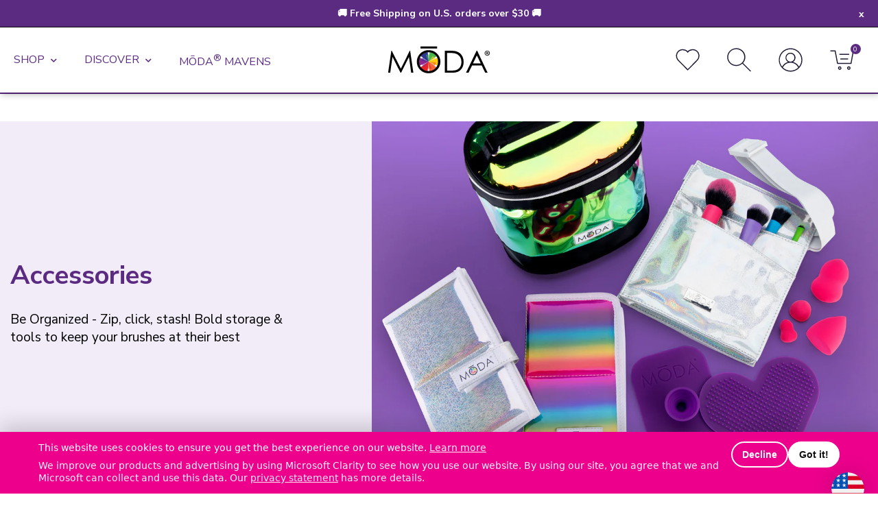

--- FILE ---
content_type: text/html; charset=utf-8
request_url: https://modabrush.com/collections/accessories/goodbyes
body_size: 40445
content:
<!doctype html>
  <script> 

!function(){var o=window.tdl=window.tdl||[];if(o.invoked)window.console&&console.error&&console.error("Tune snippet has been included more than once.");else{o.invoked=!0,o.methods=["init","identify","convert"],o.factory=function(n){return function(){var e=Array.prototype.slice.call(arguments);return e.unshift(n),o.push(e),o}};for(var e=0;e<o.methods.length;e++){var n=o.methods[e];o[n]=o.factory(n)}o.init=function(e){var n=document.createElement("script");n.type="text/javascript",n.async=!0,n.src="https://js.go2sdk.com/v2/tune.js";var t=document.getElementsByTagName("script")[0];t.parentNode.insertBefore(n,t),o.domain=e}}}(); 

tdl.init("https://aspireiq.go2cloud.org") 
tdl.identify() 
</script>
<html lang="en" class="no-js">
<head>
  <!-- No-jQuery required: remove no-js early -->
  <script>
    document.documentElement.classList.remove('no-js');
    document.documentElement.classList.add('js');
  </script>

  <meta charset="utf-8">
  <!--[if IE]> <meta http-equiv="X-UA-Compatible" content="IE=edge,chrome=1" /> <![endif]-->
  <title>
    Accessories
&ndash; tagged "goodbyes"&ndash; MŌDA® Brush </title><meta name="description" content="Be Organized - Zip, click, stash! Bold storage &amp;amp; tools to keep your brushes at their best"><link rel="canonical" href="https://modabrush.com/collections/accessories/goodbyes">
  <meta name="viewport" content="width=device-width, initial-scale=1">

  <!-- FAVICONS -->
<link rel="apple-touch-icon" sizes="57x57" href="//modabrush.com/cdn/shop/t/460/assets/moda-favicon-wheel-wbg-512px_57x57.png?v=129965179232713149471769198642">
<link rel="apple-touch-icon" sizes="60x60" href="//modabrush.com/cdn/shop/t/460/assets/moda-favicon-wheel-wbg-512px_60x60.png?v=129965179232713149471769198642">
<link rel="apple-touch-icon" sizes="72x72" href="//modabrush.com/cdn/shop/t/460/assets/moda-favicon-wheel-wbg-512px_72x72.png?v=129965179232713149471769198642">
<link rel="apple-touch-icon" sizes="76x76" href="//modabrush.com/cdn/shop/t/460/assets/moda-favicon-wheel-wbg-512px_76x76.png?v=129965179232713149471769198642">
<link rel="apple-touch-icon" sizes="114x114" href="//modabrush.com/cdn/shop/t/460/assets/moda-favicon-wheel-wbg-512px_114x114.png?v=129965179232713149471769198642">
<link rel="apple-touch-icon" sizes="120x120" href="//modabrush.com/cdn/shop/t/460/assets/moda-favicon-wheel-wbg-512px_120x120.png?v=129965179232713149471769198642">
<link rel="apple-touch-icon" sizes="144x144" href="//modabrush.com/cdn/shop/t/460/assets/moda-favicon-wheel-wbg-512px_144x144.png?v=129965179232713149471769198642">
<link rel="apple-touch-icon" sizes="152x152" href="//modabrush.com/cdn/shop/t/460/assets/moda-favicon-wheel-wbg-512px_152x152.png?v=129965179232713149471769198642">
<link rel="apple-touch-icon" sizes="180x180" href="//modabrush.com/cdn/shop/t/460/assets/moda-favicon-wheel-wbg-512px_180x180.png?v=129965179232713149471769198642">
<link rel="icon" type="image/png" href="//modabrush.com/cdn/shop/t/460/assets/moda-favicon-wheel-wbg-512px_32x32.png?v=129965179232713149471769198642" sizes="32x32">
<!-- <link rel="icon" type="image/png" href="//modabrush.com/cdn/shop/t/460/assets/favicon-194x194.png?v=72362" sizes="194x194">
<link rel="icon" type="image/png" href="//modabrush.com/cdn/shop/t/460/assets/favicon-96x96.png?v=72362" sizes="96x96"> -->
<link rel="icon" type="image/png" href="//modabrush.com/cdn/shop/t/460/assets/moda-favicon-wheel-wbg-512px_192x192.png?v=129965179232713149471769198642" sizes="192x192">
<link rel="icon" type="image/png" href="//modabrush.com/cdn/shop/t/460/assets/moda-favicon-wheel-wbg-512px_512x512.png?v=129965179232713149471769198642" sizes="512x512">
<link rel="icon" type="image/png" href="//modabrush.com/cdn/shop/t/460/assets/moda-favicon-wheel-wbg-512px_16x16.png?v=129965179232713149471769198642" sizes="16x16">
<!-- <link rel="manifest" href="//modabrush.com/cdn/shop/t/460/assets/manifest.json?v=72362"> -->
<link rel="shortcut icon" href="//modabrush.com/cdn/shop/t/460/assets/moda-favicon-wheel-wbg-32px.ico?v=25044393021409755201769198642">

<!-- <meta name="apple-mobile-web-app-capable" content="yes" />
<meta name="apple-mobile-web-app-title" content="Royal & Langnickel">
<meta name="apple-mobile-web-app-status-bar-style" content="black-translucent" /> -->
<!-- <link rel="apple-touch-startup-image" href="//modabrush.com/cdn/shop/t/460/assets/startup.png?v=72362"> -->
<!-- iPhone SPLASHSCREEN
<link rel="apple-touch-startup-image" sizes="320x460" href="//modabrush.com/cdn/shop/t/460/assets/apple-touch-startup-image-320x460.png?v=72362" media="(device-width: 320px)">
<!-- iPhone (Retina) SPLASHSCREEN-->
<!-- <link rel="apple-touch-startup-image" sizes="640x920" href="//modabrush.com/cdn/shop/t/460/assets/apple-touch-startup-image-640x920.png?v=72362" media="(device-width: 320px) and (device-height: 460px) and (-webkit-device-pixel-ratio: 2)"/> -->
<!-- iPhone 5 (Retina) SPLASHSCREEN-->
<!-- <link rel="apple-touch-startup-image" sizes="640x1096" href="//modabrush.com/cdn/shop/t/460/assets/apple-touch-startup-image-640x1096.png?v=72362" media="(device-width: 320px) and (device-height: 568px) and (-webkit-device-pixel-ratio: 2)"/> -->
<!-- iPad (non-Retina) (Portrait) -->
<!-- <link rel="apple-touch-startup-image" sizes="768x1004" href="//modabrush.com/cdn/shop/t/460/assets/apple-touch-startup-image-768x1004.png?v=72362" media="screen and (min-device-width: 481px) and (max-device-width: 1024px) and (orientation:portrait)"/> -->
<!-- iPad (non-Retina) (Landscape) -->
<!-- <link rel="apple-touch-startup-image" sizes="1024x748" href="//modabrush.com/cdn/shop/t/460/assets/apple-touch-startup-image-1024x748.png?v=72362" media="screen and (min-device-width: 481px) and (max-device-width: 1024px) and (orientation:landscape)"/> -->
<!-- iPad (Retina) (Portrait) -->
<!-- <link rel="apple-touch-startup-image" sizes="1536x2008" href="//modabrush.com/cdn/shop/t/460/assets/apple-touch-startup-image-1536x2008.png?v=72362" media="screen and (min-device-width: 481px) and (max-device-width: 1024px) and (orientation:portrait) and (-webkit-min-device-pixel-ratio: 2)"/> -->
<!-- iPad (Retina) (Landscape) -->
<!-- <link rel="apple-touch-startup-image" sizes="2048x1496" href="//modabrush.com/cdn/shop/t/460/assets/apple-touch-startup-image-2048x1496.png?v=72362" media="screen and (min-device-width: 481px) and (max-device-width: 1024px) and (orientation:landscape) and (-webkit-min-device-pixel-ratio: 2)"/> -->

<!-- <meta name="application-name" content="MŌDA® Brush">
<meta name="msapplication-TileColor" content="#cc3300">
<meta name="msapplication-TileImage" content="//modabrush.com/cdn/shop/t/460/assets/moda-favicon-wheel-wbg-512px_144x144.png?v=129965179232713149471769198642">
<meta name="msapplication-config" content="//modabrush.com/cdn/shop/t/460/assets/browserconfig.xml?v=72362">
<meta name="theme-color" content="#000000"> -->
  
  <meta property="og:image" content="http://modabrush.com/cdn/shop/files/moda-social-sharing.png?v=15448707022934383509" />
  <meta property="og:image:secure_url" content="https://modabrush.com/cdn/shop/files/moda-social-sharing.png?v=15448707022934383509" />
  <meta property="og:title" content="Accessories" />
  <meta property="og:type" content="website" />



<meta property="og:description" content="Be Organized - Zip, click, stash! Bold storage &amp;amp; tools to keep your brushes at their best" />

<meta property="og:url" content="https://modabrush.com/collections/accessories/goodbyes" />
<meta property="og:site_name" content="MŌDA® Brush" />
  
 


  <link href="//modabrush.com/cdn/shop/t/460/assets/bootstrap-grid.min.css?v=21098520271732345791769198642" rel="stylesheet" type="text/css" media="all" />
  <link href="//modabrush.com/cdn/shop/t/460/assets/style.css?v=88078265575452386471769198642" rel="stylesheet" type="text/css" media="all" />

  <!--[if lt IE 9]>
    <script src="//html5shiv.googlecode.com/svn/trunk/html5.js" defer></script>
  <![endif]-->

  <!-- Core Shopify scripts (defer = non-blocking, preserves order) -->
  <script src="//modabrush.com/cdn/shopifycloud/storefront/assets/themes_support/shopify_common-5f594365.js" defer></script>
  
  <script src="//modabrush.com/cdn/shopifycloud/storefront/assets/themes_support/option_selection-b017cd28.js" defer></script>

  <!-- jQuery (defer) -->
  <script src="https://ajax.googleapis.com/ajax/libs/jquery/3.5.1/jquery.min.js"></script>


  <!-- Theme scripts (defer keeps dependency order) -->
  <script src="//modabrush.com/cdn/shop/t/460/assets/api.jquery.js?v=118202658076268946761769198642" defer></script>
  <script src="//modabrush.com/cdn/shop/t/460/assets/plugins.js?v=169355513786959410611769198642" defer></script>

  <!-- Fonts / Icons -->
  <link rel="preconnect" href="https://fonts.googleapis.com">
  <link rel="preconnect" href="https://fonts.gstatic.com" crossorigin>
  <link href="https://fonts.googleapis.com/css?family=Nunito+Sans:300,300i,600,700" rel="stylesheet">
  <link
    rel="stylesheet"
    href="https://use.fontawesome.com/releases/v5.15.2/css/all.css"
    integrity="sha384-vSIIfh2YWi9wW0r9iZe7RJPrKwp6bG+s9QZMoITbCckVJqGCCRhc+ccxNcdpHuYu"
    crossorigin="anonymous"
  >

  <!-- =========================================================
       CONSENT-GATED MARKETING LOADER
       Loads AFTER cookie consent only:
       - Meta Pixel
       - Google Tag Manager
       - Google Ads (gtag)
       - TikTok Pixel
       (Optional: Clarity if not run through GTM)
  ========================================================== -->
  <script>
    window.dataLayer = window.dataLayer || [];

    window.mdccMarketing = window.mdccMarketing || (function () {
      var loaded = false;

      function loadScript(src, attrs) {
        var s = document.createElement('script');
        s.src = src;
        if (attrs) {
          for (var k in attrs) s.setAttribute(k, attrs[k]);
        }
        document.head.appendChild(s);
        return s;
      }

      function loadMetaPixel(pixelId) {
        if (!pixelId || window.fbq) return;

        !function(f,b,e,v,n,t,s){
          if(f.fbq) return; n=f.fbq=function(){
            n.callMethod ? n.callMethod.apply(n,arguments) : n.queue.push(arguments)
          };
          if(!f._fbq) f._fbq=n;
          n.push=n; n.loaded=!0; n.version='2.0';
          n.queue=[];
          t=b.createElement(e); t.async=!0;
          t.src=v;
          s=b.getElementsByTagName(e)[0];
          s.parentNode.insertBefore(t,s);
        }(window, document, 'script', 'https://connect.facebook.net/en_US/fbevents.js');

        fbq('init', pixelId);
        fbq('track', 'PageView');
      }

      function loadGTM(containerId) {
        if (!containerId) return;

        window.dataLayer.push({ 'gtm.start': new Date().getTime(), event: 'gtm.js' });
        loadScript('https://www.googletagmanager.com/gtm.js?id=' + encodeURIComponent(containerId), { async: 'true' });
      }

      function loadGoogleAds(adsId) {
        if (!adsId) return;

        loadScript('https://www.googletagmanager.com/gtag/js?id=' + encodeURIComponent(adsId), { async: 'true' });

        window.gtag = window.gtag || function(){ window.dataLayer.push(arguments); };
        window.gtag('js', new Date());
        window.gtag('config', adsId, { allow_enhanced_conversions: true });
      }

      function loadTikTok(pixelId) {
        if (!pixelId || window.ttq) return;

        !function (w, d, t) {
          w.TiktokAnalyticsObject = t;
          var ttq = w[t] = w[t] || [];
          ttq.methods = ["page","track","identify","instances","debug","on","off","once","ready","alias","group","enableCookie","disableCookie"];
          ttq.setAndDefer = function(t,e){t[e]=function(){t.push([e].concat([].slice.call(arguments)))}}; 
          for (var i=0;i<ttq.methods.length;i++) ttq.setAndDefer(ttq, ttq.methods[i]);
          ttq.load = function(e,n){
            var i="https://analytics.tiktok.com/i18n/pixel/events.js";
            ttq._i=ttq._i||{}; ttq._i[e]=[]; ttq._i[e]._u=i;
            ttq._t=ttq._t||{}; ttq._t[e]=+new Date;
            ttq._o=ttq._o||{}; ttq._o[e]=n||{};
            var a=d.createElement("script"); a.async=!0; a.src=i+"?sdkid="+e+"&lib="+t;
            var s=d.getElementsByTagName("script")[0]; s.parentNode.insertBefore(a,s);
          };
        }(window, document, 'ttq');

        ttq.load(pixelId);
        ttq.page();
      }

      function loadClarity(projectId) {
        // Use ONLY if you are not running Clarity through GTM.
        if (!projectId || window.clarity) return;
        (function(c,l,a,r,i,t,y){
          c[a]=c[a]||function(){(c[a].q=c[a].q||[]).push(arguments)};
          t=l.createElement(r); t.async=1; t.src="https://www.clarity.ms/tag/"+i;
          y=l.getElementsByTagName(r)[0]; y.parentNode.insertBefore(t,y);
        })(window, document, "clarity", "script", projectId);
      }

      function loadAll() {
        if (loaded) return;
        loaded = true;

        loadMetaPixel('708927503268795');
        loadGTM('GTM-KJRZQ4Q');
        loadGoogleAds('AW-722889467');
        loadTikTok('C594PR4K7EFNSJQ0BA10');

        // If Clarity is NOT inside GTM, uncomment and add Clarity project ID:
        // loadClarity('YOUR_CLARITY_ID');
      }

      return {
        load: loadAll,
        isLoaded: function(){ return loaded; }
      };
    })();
  </script>
  <!-- ========================================================= -->

  

  <script src="https://ui.powerreviews.com/stable/4.1/ui.js" async></script>
  <script>window.pwr=window.pwr||function(){(pwr.q=pwr.q||[]).push(arguments)};</script>

  <script>window.performance && window.performance.mark && window.performance.mark('shopify.content_for_header.start');</script><meta name="google-site-verification" content="KUDYNqt82g6YsEia9bVjboV5x3OrJCkY3IQmBo8MXeA">
<meta name="google-site-verification" content="lYfoTt8CWTg9X6FGodA8mIqdNpiu6SsvaWhsXyzblQE">
<meta id="shopify-digital-wallet" name="shopify-digital-wallet" content="/5610261/digital_wallets/dialog">
<meta name="shopify-checkout-api-token" content="e4fab1db9c75c2960c301c2385678ad1">
<meta id="in-context-paypal-metadata" data-shop-id="5610261" data-venmo-supported="false" data-environment="production" data-locale="en_US" data-paypal-v4="true" data-currency="USD">
<link rel="alternate" type="application/atom+xml" title="Feed" href="/collections/accessories/goodbyes.atom" />
<link rel="alternate" type="application/json+oembed" href="https://modabrush.com/collections/accessories/goodbyes.oembed">
<script async="async" src="/checkouts/internal/preloads.js?locale=en-US"></script>
<link rel="preconnect" href="https://shop.app" crossorigin="anonymous">
<script async="async" src="https://shop.app/checkouts/internal/preloads.js?locale=en-US&shop_id=5610261" crossorigin="anonymous"></script>
<script id="apple-pay-shop-capabilities" type="application/json">{"shopId":5610261,"countryCode":"US","currencyCode":"USD","merchantCapabilities":["supports3DS"],"merchantId":"gid:\/\/shopify\/Shop\/5610261","merchantName":"MŌDA® Brush","requiredBillingContactFields":["postalAddress","email","phone"],"requiredShippingContactFields":["postalAddress","email","phone"],"shippingType":"shipping","supportedNetworks":["visa","masterCard","amex","discover","elo","jcb"],"total":{"type":"pending","label":"MŌDA® Brush","amount":"1.00"},"shopifyPaymentsEnabled":true,"supportsSubscriptions":true}</script>
<script id="shopify-features" type="application/json">{"accessToken":"e4fab1db9c75c2960c301c2385678ad1","betas":["rich-media-storefront-analytics"],"domain":"modabrush.com","predictiveSearch":true,"shopId":5610261,"locale":"en"}</script>
<script>var Shopify = Shopify || {};
Shopify.shop = "royal-brush-beauty.myshopify.com";
Shopify.locale = "en";
Shopify.currency = {"active":"USD","rate":"1.0"};
Shopify.country = "US";
Shopify.theme = {"name":"MODA - Beauty On the GO LAUNCH (1-23-2026)","id":143225454762,"schema_name":null,"schema_version":null,"theme_store_id":null,"role":"main"};
Shopify.theme.handle = "null";
Shopify.theme.style = {"id":null,"handle":null};
Shopify.cdnHost = "modabrush.com/cdn";
Shopify.routes = Shopify.routes || {};
Shopify.routes.root = "/";</script>
<script type="module">!function(o){(o.Shopify=o.Shopify||{}).modules=!0}(window);</script>
<script>!function(o){function n(){var o=[];function n(){o.push(Array.prototype.slice.apply(arguments))}return n.q=o,n}var t=o.Shopify=o.Shopify||{};t.loadFeatures=n(),t.autoloadFeatures=n()}(window);</script>
<script>
  window.ShopifyPay = window.ShopifyPay || {};
  window.ShopifyPay.apiHost = "shop.app\/pay";
  window.ShopifyPay.redirectState = null;
</script>
<script id="shop-js-analytics" type="application/json">{"pageType":"collection"}</script>
<script defer="defer" async type="module" src="//modabrush.com/cdn/shopifycloud/shop-js/modules/v2/client.init-shop-cart-sync_BT-GjEfc.en.esm.js"></script>
<script defer="defer" async type="module" src="//modabrush.com/cdn/shopifycloud/shop-js/modules/v2/chunk.common_D58fp_Oc.esm.js"></script>
<script defer="defer" async type="module" src="//modabrush.com/cdn/shopifycloud/shop-js/modules/v2/chunk.modal_xMitdFEc.esm.js"></script>
<script type="module">
  await import("//modabrush.com/cdn/shopifycloud/shop-js/modules/v2/client.init-shop-cart-sync_BT-GjEfc.en.esm.js");
await import("//modabrush.com/cdn/shopifycloud/shop-js/modules/v2/chunk.common_D58fp_Oc.esm.js");
await import("//modabrush.com/cdn/shopifycloud/shop-js/modules/v2/chunk.modal_xMitdFEc.esm.js");

  window.Shopify.SignInWithShop?.initShopCartSync?.({"fedCMEnabled":true,"windoidEnabled":true});

</script>
<script>
  window.Shopify = window.Shopify || {};
  if (!window.Shopify.featureAssets) window.Shopify.featureAssets = {};
  window.Shopify.featureAssets['shop-js'] = {"shop-cart-sync":["modules/v2/client.shop-cart-sync_DZOKe7Ll.en.esm.js","modules/v2/chunk.common_D58fp_Oc.esm.js","modules/v2/chunk.modal_xMitdFEc.esm.js"],"init-fed-cm":["modules/v2/client.init-fed-cm_B6oLuCjv.en.esm.js","modules/v2/chunk.common_D58fp_Oc.esm.js","modules/v2/chunk.modal_xMitdFEc.esm.js"],"shop-cash-offers":["modules/v2/client.shop-cash-offers_D2sdYoxE.en.esm.js","modules/v2/chunk.common_D58fp_Oc.esm.js","modules/v2/chunk.modal_xMitdFEc.esm.js"],"shop-login-button":["modules/v2/client.shop-login-button_QeVjl5Y3.en.esm.js","modules/v2/chunk.common_D58fp_Oc.esm.js","modules/v2/chunk.modal_xMitdFEc.esm.js"],"pay-button":["modules/v2/client.pay-button_DXTOsIq6.en.esm.js","modules/v2/chunk.common_D58fp_Oc.esm.js","modules/v2/chunk.modal_xMitdFEc.esm.js"],"shop-button":["modules/v2/client.shop-button_DQZHx9pm.en.esm.js","modules/v2/chunk.common_D58fp_Oc.esm.js","modules/v2/chunk.modal_xMitdFEc.esm.js"],"avatar":["modules/v2/client.avatar_BTnouDA3.en.esm.js"],"init-windoid":["modules/v2/client.init-windoid_CR1B-cfM.en.esm.js","modules/v2/chunk.common_D58fp_Oc.esm.js","modules/v2/chunk.modal_xMitdFEc.esm.js"],"init-shop-for-new-customer-accounts":["modules/v2/client.init-shop-for-new-customer-accounts_C_vY_xzh.en.esm.js","modules/v2/client.shop-login-button_QeVjl5Y3.en.esm.js","modules/v2/chunk.common_D58fp_Oc.esm.js","modules/v2/chunk.modal_xMitdFEc.esm.js"],"init-shop-email-lookup-coordinator":["modules/v2/client.init-shop-email-lookup-coordinator_BI7n9ZSv.en.esm.js","modules/v2/chunk.common_D58fp_Oc.esm.js","modules/v2/chunk.modal_xMitdFEc.esm.js"],"init-shop-cart-sync":["modules/v2/client.init-shop-cart-sync_BT-GjEfc.en.esm.js","modules/v2/chunk.common_D58fp_Oc.esm.js","modules/v2/chunk.modal_xMitdFEc.esm.js"],"shop-toast-manager":["modules/v2/client.shop-toast-manager_DiYdP3xc.en.esm.js","modules/v2/chunk.common_D58fp_Oc.esm.js","modules/v2/chunk.modal_xMitdFEc.esm.js"],"init-customer-accounts":["modules/v2/client.init-customer-accounts_D9ZNqS-Q.en.esm.js","modules/v2/client.shop-login-button_QeVjl5Y3.en.esm.js","modules/v2/chunk.common_D58fp_Oc.esm.js","modules/v2/chunk.modal_xMitdFEc.esm.js"],"init-customer-accounts-sign-up":["modules/v2/client.init-customer-accounts-sign-up_iGw4briv.en.esm.js","modules/v2/client.shop-login-button_QeVjl5Y3.en.esm.js","modules/v2/chunk.common_D58fp_Oc.esm.js","modules/v2/chunk.modal_xMitdFEc.esm.js"],"shop-follow-button":["modules/v2/client.shop-follow-button_CqMgW2wH.en.esm.js","modules/v2/chunk.common_D58fp_Oc.esm.js","modules/v2/chunk.modal_xMitdFEc.esm.js"],"checkout-modal":["modules/v2/client.checkout-modal_xHeaAweL.en.esm.js","modules/v2/chunk.common_D58fp_Oc.esm.js","modules/v2/chunk.modal_xMitdFEc.esm.js"],"shop-login":["modules/v2/client.shop-login_D91U-Q7h.en.esm.js","modules/v2/chunk.common_D58fp_Oc.esm.js","modules/v2/chunk.modal_xMitdFEc.esm.js"],"lead-capture":["modules/v2/client.lead-capture_BJmE1dJe.en.esm.js","modules/v2/chunk.common_D58fp_Oc.esm.js","modules/v2/chunk.modal_xMitdFEc.esm.js"],"payment-terms":["modules/v2/client.payment-terms_Ci9AEqFq.en.esm.js","modules/v2/chunk.common_D58fp_Oc.esm.js","modules/v2/chunk.modal_xMitdFEc.esm.js"]};
</script>
<script>(function() {
  var isLoaded = false;
  function asyncLoad() {
    if (isLoaded) return;
    isLoaded = true;
    var urls = ["https:\/\/cdn.attn.tv\/modabrush\/dtag.js?shop=royal-brush-beauty.myshopify.com","https:\/\/s3.eu-west-1.amazonaws.com\/production-klarna-il-shopify-osm\/d3bc5d6366701989e2db5a93793900883f2d31a6\/royal-brush-beauty.myshopify.com-1769202487534.js?shop=royal-brush-beauty.myshopify.com"];
    for (var i = 0; i < urls.length; i++) {
      var s = document.createElement('script');
      s.type = 'text/javascript';
      s.async = true;
      s.src = urls[i];
      var x = document.getElementsByTagName('script')[0];
      x.parentNode.insertBefore(s, x);
    }
  };
  if(window.attachEvent) {
    window.attachEvent('onload', asyncLoad);
  } else {
    window.addEventListener('load', asyncLoad, false);
  }
})();</script>
<script id="__st">var __st={"a":5610261,"offset":-21600,"reqid":"e337b14b-be41-461a-9481-bc4a01af3673-1769467867","pageurl":"modabrush.com\/collections\/accessories\/goodbyes","u":"f072416a7aab","p":"collection","rtyp":"collection","rid":25805539};</script>
<script>window.ShopifyPaypalV4VisibilityTracking = true;</script>
<script id="captcha-bootstrap">!function(){'use strict';const t='contact',e='account',n='new_comment',o=[[t,t],['blogs',n],['comments',n],[t,'customer']],c=[[e,'customer_login'],[e,'guest_login'],[e,'recover_customer_password'],[e,'create_customer']],r=t=>t.map((([t,e])=>`form[action*='/${t}']:not([data-nocaptcha='true']) input[name='form_type'][value='${e}']`)).join(','),a=t=>()=>t?[...document.querySelectorAll(t)].map((t=>t.form)):[];function s(){const t=[...o],e=r(t);return a(e)}const i='password',u='form_key',d=['recaptcha-v3-token','g-recaptcha-response','h-captcha-response',i],f=()=>{try{return window.sessionStorage}catch{return}},m='__shopify_v',_=t=>t.elements[u];function p(t,e,n=!1){try{const o=window.sessionStorage,c=JSON.parse(o.getItem(e)),{data:r}=function(t){const{data:e,action:n}=t;return t[m]||n?{data:e,action:n}:{data:t,action:n}}(c);for(const[e,n]of Object.entries(r))t.elements[e]&&(t.elements[e].value=n);n&&o.removeItem(e)}catch(o){console.error('form repopulation failed',{error:o})}}const l='form_type',E='cptcha';function T(t){t.dataset[E]=!0}const w=window,h=w.document,L='Shopify',v='ce_forms',y='captcha';let A=!1;((t,e)=>{const n=(g='f06e6c50-85a8-45c8-87d0-21a2b65856fe',I='https://cdn.shopify.com/shopifycloud/storefront-forms-hcaptcha/ce_storefront_forms_captcha_hcaptcha.v1.5.2.iife.js',D={infoText:'Protected by hCaptcha',privacyText:'Privacy',termsText:'Terms'},(t,e,n)=>{const o=w[L][v],c=o.bindForm;if(c)return c(t,g,e,D).then(n);var r;o.q.push([[t,g,e,D],n]),r=I,A||(h.body.append(Object.assign(h.createElement('script'),{id:'captcha-provider',async:!0,src:r})),A=!0)});var g,I,D;w[L]=w[L]||{},w[L][v]=w[L][v]||{},w[L][v].q=[],w[L][y]=w[L][y]||{},w[L][y].protect=function(t,e){n(t,void 0,e),T(t)},Object.freeze(w[L][y]),function(t,e,n,w,h,L){const[v,y,A,g]=function(t,e,n){const i=e?o:[],u=t?c:[],d=[...i,...u],f=r(d),m=r(i),_=r(d.filter((([t,e])=>n.includes(e))));return[a(f),a(m),a(_),s()]}(w,h,L),I=t=>{const e=t.target;return e instanceof HTMLFormElement?e:e&&e.form},D=t=>v().includes(t);t.addEventListener('submit',(t=>{const e=I(t);if(!e)return;const n=D(e)&&!e.dataset.hcaptchaBound&&!e.dataset.recaptchaBound,o=_(e),c=g().includes(e)&&(!o||!o.value);(n||c)&&t.preventDefault(),c&&!n&&(function(t){try{if(!f())return;!function(t){const e=f();if(!e)return;const n=_(t);if(!n)return;const o=n.value;o&&e.removeItem(o)}(t);const e=Array.from(Array(32),(()=>Math.random().toString(36)[2])).join('');!function(t,e){_(t)||t.append(Object.assign(document.createElement('input'),{type:'hidden',name:u})),t.elements[u].value=e}(t,e),function(t,e){const n=f();if(!n)return;const o=[...t.querySelectorAll(`input[type='${i}']`)].map((({name:t})=>t)),c=[...d,...o],r={};for(const[a,s]of new FormData(t).entries())c.includes(a)||(r[a]=s);n.setItem(e,JSON.stringify({[m]:1,action:t.action,data:r}))}(t,e)}catch(e){console.error('failed to persist form',e)}}(e),e.submit())}));const S=(t,e)=>{t&&!t.dataset[E]&&(n(t,e.some((e=>e===t))),T(t))};for(const o of['focusin','change'])t.addEventListener(o,(t=>{const e=I(t);D(e)&&S(e,y())}));const B=e.get('form_key'),M=e.get(l),P=B&&M;t.addEventListener('DOMContentLoaded',(()=>{const t=y();if(P)for(const e of t)e.elements[l].value===M&&p(e,B);[...new Set([...A(),...v().filter((t=>'true'===t.dataset.shopifyCaptcha))])].forEach((e=>S(e,t)))}))}(h,new URLSearchParams(w.location.search),n,t,e,['guest_login'])})(!0,!0)}();</script>
<script integrity="sha256-4kQ18oKyAcykRKYeNunJcIwy7WH5gtpwJnB7kiuLZ1E=" data-source-attribution="shopify.loadfeatures" defer="defer" src="//modabrush.com/cdn/shopifycloud/storefront/assets/storefront/load_feature-a0a9edcb.js" crossorigin="anonymous"></script>
<script crossorigin="anonymous" defer="defer" src="//modabrush.com/cdn/shopifycloud/storefront/assets/shopify_pay/storefront-65b4c6d7.js?v=20250812"></script>
<script data-source-attribution="shopify.dynamic_checkout.dynamic.init">var Shopify=Shopify||{};Shopify.PaymentButton=Shopify.PaymentButton||{isStorefrontPortableWallets:!0,init:function(){window.Shopify.PaymentButton.init=function(){};var t=document.createElement("script");t.src="https://modabrush.com/cdn/shopifycloud/portable-wallets/latest/portable-wallets.en.js",t.type="module",document.head.appendChild(t)}};
</script>
<script data-source-attribution="shopify.dynamic_checkout.buyer_consent">
  function portableWalletsHideBuyerConsent(e){var t=document.getElementById("shopify-buyer-consent"),n=document.getElementById("shopify-subscription-policy-button");t&&n&&(t.classList.add("hidden"),t.setAttribute("aria-hidden","true"),n.removeEventListener("click",e))}function portableWalletsShowBuyerConsent(e){var t=document.getElementById("shopify-buyer-consent"),n=document.getElementById("shopify-subscription-policy-button");t&&n&&(t.classList.remove("hidden"),t.removeAttribute("aria-hidden"),n.addEventListener("click",e))}window.Shopify?.PaymentButton&&(window.Shopify.PaymentButton.hideBuyerConsent=portableWalletsHideBuyerConsent,window.Shopify.PaymentButton.showBuyerConsent=portableWalletsShowBuyerConsent);
</script>
<script data-source-attribution="shopify.dynamic_checkout.cart.bootstrap">document.addEventListener("DOMContentLoaded",(function(){function t(){return document.querySelector("shopify-accelerated-checkout-cart, shopify-accelerated-checkout")}if(t())Shopify.PaymentButton.init();else{new MutationObserver((function(e,n){t()&&(Shopify.PaymentButton.init(),n.disconnect())})).observe(document.body,{childList:!0,subtree:!0})}}));
</script>
<link id="shopify-accelerated-checkout-styles" rel="stylesheet" media="screen" href="https://modabrush.com/cdn/shopifycloud/portable-wallets/latest/accelerated-checkout-backwards-compat.css" crossorigin="anonymous">
<style id="shopify-accelerated-checkout-cart">
        #shopify-buyer-consent {
  margin-top: 1em;
  display: inline-block;
  width: 100%;
}

#shopify-buyer-consent.hidden {
  display: none;
}

#shopify-subscription-policy-button {
  background: none;
  border: none;
  padding: 0;
  text-decoration: underline;
  font-size: inherit;
  cursor: pointer;
}

#shopify-subscription-policy-button::before {
  box-shadow: none;
}

      </style>

<script>window.performance && window.performance.mark && window.performance.mark('shopify.content_for_header.end');</script>
<!-- BEGIN app block: shopify://apps/attentive/blocks/attn-tag/8df62c72-8fe4-407e-a5b3-72132be30a0d --><script type="text/javascript" src="https://cdn.attn.tv/modabrush/dtag.js?source=app-embed" defer="defer"></script>


<!-- END app block --><!-- BEGIN app block: shopify://apps/microsoft-clarity/blocks/brandAgents_js/31c3d126-8116-4b4a-8ba1-baeda7c4aeea -->





<!-- END app block --><!-- BEGIN app block: shopify://apps/microsoft-clarity/blocks/clarity_js/31c3d126-8116-4b4a-8ba1-baeda7c4aeea -->
<script type="text/javascript">
  (function (c, l, a, r, i, t, y) {
    c[a] = c[a] || function () { (c[a].q = c[a].q || []).push(arguments); };
    t = l.createElement(r); t.async = 1; t.src = "https://www.clarity.ms/tag/" + i + "?ref=shopify";
    y = l.getElementsByTagName(r)[0]; y.parentNode.insertBefore(t, y);

    c.Shopify.loadFeatures([{ name: "consent-tracking-api", version: "0.1" }], error => {
      if (error) {
        console.error("Error loading Shopify features:", error);
        return;
      }

      c[a]('consentv2', {
        ad_Storage: c.Shopify.customerPrivacy.marketingAllowed() ? "granted" : "denied",
        analytics_Storage: c.Shopify.customerPrivacy.analyticsProcessingAllowed() ? "granted" : "denied",
      });
    });

    l.addEventListener("visitorConsentCollected", function (e) {
      c[a]('consentv2', {
        ad_Storage: e.detail.marketingAllowed ? "granted" : "denied",
        analytics_Storage: e.detail.analyticsAllowed ? "granted" : "denied",
      });
    });
  })(window, document, "clarity", "script", "ufbkv0pn89");
</script>



<!-- END app block --><!-- BEGIN app block: shopify://apps/klaviyo-email-marketing-sms/blocks/klaviyo-onsite-embed/2632fe16-c075-4321-a88b-50b567f42507 -->












  <script async src="https://static.klaviyo.com/onsite/js/LNUxY9/klaviyo.js?company_id=LNUxY9"></script>
  <script>!function(){if(!window.klaviyo){window._klOnsite=window._klOnsite||[];try{window.klaviyo=new Proxy({},{get:function(n,i){return"push"===i?function(){var n;(n=window._klOnsite).push.apply(n,arguments)}:function(){for(var n=arguments.length,o=new Array(n),w=0;w<n;w++)o[w]=arguments[w];var t="function"==typeof o[o.length-1]?o.pop():void 0,e=new Promise((function(n){window._klOnsite.push([i].concat(o,[function(i){t&&t(i),n(i)}]))}));return e}}})}catch(n){window.klaviyo=window.klaviyo||[],window.klaviyo.push=function(){var n;(n=window._klOnsite).push.apply(n,arguments)}}}}();</script>

  




  <script>
    window.klaviyoReviewsProductDesignMode = false
  </script>







<!-- END app block --><link href="https://monorail-edge.shopifysvc.com" rel="dns-prefetch">
<script>(function(){if ("sendBeacon" in navigator && "performance" in window) {try {var session_token_from_headers = performance.getEntriesByType('navigation')[0].serverTiming.find(x => x.name == '_s').description;} catch {var session_token_from_headers = undefined;}var session_cookie_matches = document.cookie.match(/_shopify_s=([^;]*)/);var session_token_from_cookie = session_cookie_matches && session_cookie_matches.length === 2 ? session_cookie_matches[1] : "";var session_token = session_token_from_headers || session_token_from_cookie || "";function handle_abandonment_event(e) {var entries = performance.getEntries().filter(function(entry) {return /monorail-edge.shopifysvc.com/.test(entry.name);});if (!window.abandonment_tracked && entries.length === 0) {window.abandonment_tracked = true;var currentMs = Date.now();var navigation_start = performance.timing.navigationStart;var payload = {shop_id: 5610261,url: window.location.href,navigation_start,duration: currentMs - navigation_start,session_token,page_type: "collection"};window.navigator.sendBeacon("https://monorail-edge.shopifysvc.com/v1/produce", JSON.stringify({schema_id: "online_store_buyer_site_abandonment/1.1",payload: payload,metadata: {event_created_at_ms: currentMs,event_sent_at_ms: currentMs}}));}}window.addEventListener('pagehide', handle_abandonment_event);}}());</script>
<script id="web-pixels-manager-setup">(function e(e,d,r,n,o){if(void 0===o&&(o={}),!Boolean(null===(a=null===(i=window.Shopify)||void 0===i?void 0:i.analytics)||void 0===a?void 0:a.replayQueue)){var i,a;window.Shopify=window.Shopify||{};var t=window.Shopify;t.analytics=t.analytics||{};var s=t.analytics;s.replayQueue=[],s.publish=function(e,d,r){return s.replayQueue.push([e,d,r]),!0};try{self.performance.mark("wpm:start")}catch(e){}var l=function(){var e={modern:/Edge?\/(1{2}[4-9]|1[2-9]\d|[2-9]\d{2}|\d{4,})\.\d+(\.\d+|)|Firefox\/(1{2}[4-9]|1[2-9]\d|[2-9]\d{2}|\d{4,})\.\d+(\.\d+|)|Chrom(ium|e)\/(9{2}|\d{3,})\.\d+(\.\d+|)|(Maci|X1{2}).+ Version\/(15\.\d+|(1[6-9]|[2-9]\d|\d{3,})\.\d+)([,.]\d+|)( \(\w+\)|)( Mobile\/\w+|) Safari\/|Chrome.+OPR\/(9{2}|\d{3,})\.\d+\.\d+|(CPU[ +]OS|iPhone[ +]OS|CPU[ +]iPhone|CPU IPhone OS|CPU iPad OS)[ +]+(15[._]\d+|(1[6-9]|[2-9]\d|\d{3,})[._]\d+)([._]\d+|)|Android:?[ /-](13[3-9]|1[4-9]\d|[2-9]\d{2}|\d{4,})(\.\d+|)(\.\d+|)|Android.+Firefox\/(13[5-9]|1[4-9]\d|[2-9]\d{2}|\d{4,})\.\d+(\.\d+|)|Android.+Chrom(ium|e)\/(13[3-9]|1[4-9]\d|[2-9]\d{2}|\d{4,})\.\d+(\.\d+|)|SamsungBrowser\/([2-9]\d|\d{3,})\.\d+/,legacy:/Edge?\/(1[6-9]|[2-9]\d|\d{3,})\.\d+(\.\d+|)|Firefox\/(5[4-9]|[6-9]\d|\d{3,})\.\d+(\.\d+|)|Chrom(ium|e)\/(5[1-9]|[6-9]\d|\d{3,})\.\d+(\.\d+|)([\d.]+$|.*Safari\/(?![\d.]+ Edge\/[\d.]+$))|(Maci|X1{2}).+ Version\/(10\.\d+|(1[1-9]|[2-9]\d|\d{3,})\.\d+)([,.]\d+|)( \(\w+\)|)( Mobile\/\w+|) Safari\/|Chrome.+OPR\/(3[89]|[4-9]\d|\d{3,})\.\d+\.\d+|(CPU[ +]OS|iPhone[ +]OS|CPU[ +]iPhone|CPU IPhone OS|CPU iPad OS)[ +]+(10[._]\d+|(1[1-9]|[2-9]\d|\d{3,})[._]\d+)([._]\d+|)|Android:?[ /-](13[3-9]|1[4-9]\d|[2-9]\d{2}|\d{4,})(\.\d+|)(\.\d+|)|Mobile Safari.+OPR\/([89]\d|\d{3,})\.\d+\.\d+|Android.+Firefox\/(13[5-9]|1[4-9]\d|[2-9]\d{2}|\d{4,})\.\d+(\.\d+|)|Android.+Chrom(ium|e)\/(13[3-9]|1[4-9]\d|[2-9]\d{2}|\d{4,})\.\d+(\.\d+|)|Android.+(UC? ?Browser|UCWEB|U3)[ /]?(15\.([5-9]|\d{2,})|(1[6-9]|[2-9]\d|\d{3,})\.\d+)\.\d+|SamsungBrowser\/(5\.\d+|([6-9]|\d{2,})\.\d+)|Android.+MQ{2}Browser\/(14(\.(9|\d{2,})|)|(1[5-9]|[2-9]\d|\d{3,})(\.\d+|))(\.\d+|)|K[Aa][Ii]OS\/(3\.\d+|([4-9]|\d{2,})\.\d+)(\.\d+|)/},d=e.modern,r=e.legacy,n=navigator.userAgent;return n.match(d)?"modern":n.match(r)?"legacy":"unknown"}(),u="modern"===l?"modern":"legacy",c=(null!=n?n:{modern:"",legacy:""})[u],f=function(e){return[e.baseUrl,"/wpm","/b",e.hashVersion,"modern"===e.buildTarget?"m":"l",".js"].join("")}({baseUrl:d,hashVersion:r,buildTarget:u}),m=function(e){var d=e.version,r=e.bundleTarget,n=e.surface,o=e.pageUrl,i=e.monorailEndpoint;return{emit:function(e){var a=e.status,t=e.errorMsg,s=(new Date).getTime(),l=JSON.stringify({metadata:{event_sent_at_ms:s},events:[{schema_id:"web_pixels_manager_load/3.1",payload:{version:d,bundle_target:r,page_url:o,status:a,surface:n,error_msg:t},metadata:{event_created_at_ms:s}}]});if(!i)return console&&console.warn&&console.warn("[Web Pixels Manager] No Monorail endpoint provided, skipping logging."),!1;try{return self.navigator.sendBeacon.bind(self.navigator)(i,l)}catch(e){}var u=new XMLHttpRequest;try{return u.open("POST",i,!0),u.setRequestHeader("Content-Type","text/plain"),u.send(l),!0}catch(e){return console&&console.warn&&console.warn("[Web Pixels Manager] Got an unhandled error while logging to Monorail."),!1}}}}({version:r,bundleTarget:l,surface:e.surface,pageUrl:self.location.href,monorailEndpoint:e.monorailEndpoint});try{o.browserTarget=l,function(e){var d=e.src,r=e.async,n=void 0===r||r,o=e.onload,i=e.onerror,a=e.sri,t=e.scriptDataAttributes,s=void 0===t?{}:t,l=document.createElement("script"),u=document.querySelector("head"),c=document.querySelector("body");if(l.async=n,l.src=d,a&&(l.integrity=a,l.crossOrigin="anonymous"),s)for(var f in s)if(Object.prototype.hasOwnProperty.call(s,f))try{l.dataset[f]=s[f]}catch(e){}if(o&&l.addEventListener("load",o),i&&l.addEventListener("error",i),u)u.appendChild(l);else{if(!c)throw new Error("Did not find a head or body element to append the script");c.appendChild(l)}}({src:f,async:!0,onload:function(){if(!function(){var e,d;return Boolean(null===(d=null===(e=window.Shopify)||void 0===e?void 0:e.analytics)||void 0===d?void 0:d.initialized)}()){var d=window.webPixelsManager.init(e)||void 0;if(d){var r=window.Shopify.analytics;r.replayQueue.forEach((function(e){var r=e[0],n=e[1],o=e[2];d.publishCustomEvent(r,n,o)})),r.replayQueue=[],r.publish=d.publishCustomEvent,r.visitor=d.visitor,r.initialized=!0}}},onerror:function(){return m.emit({status:"failed",errorMsg:"".concat(f," has failed to load")})},sri:function(e){var d=/^sha384-[A-Za-z0-9+/=]+$/;return"string"==typeof e&&d.test(e)}(c)?c:"",scriptDataAttributes:o}),m.emit({status:"loading"})}catch(e){m.emit({status:"failed",errorMsg:(null==e?void 0:e.message)||"Unknown error"})}}})({shopId: 5610261,storefrontBaseUrl: "https://modabrush.com",extensionsBaseUrl: "https://extensions.shopifycdn.com/cdn/shopifycloud/web-pixels-manager",monorailEndpoint: "https://monorail-edge.shopifysvc.com/unstable/produce_batch",surface: "storefront-renderer",enabledBetaFlags: ["2dca8a86"],webPixelsConfigList: [{"id":"1293582506","configuration":"{\"projectId\":\"ufbkv0pn89\"}","eventPayloadVersion":"v1","runtimeContext":"STRICT","scriptVersion":"cf1781658ed156031118fc4bbc2ed159","type":"APP","apiClientId":240074326017,"privacyPurposes":[],"capabilities":["advanced_dom_events"],"dataSharingAdjustments":{"protectedCustomerApprovalScopes":["read_customer_personal_data"]}},{"id":"1242366122","configuration":"{\"accountID\":\"LNUxY9\",\"webPixelConfig\":\"eyJlbmFibGVBZGRlZFRvQ2FydEV2ZW50cyI6IHRydWV9\"}","eventPayloadVersion":"v1","runtimeContext":"STRICT","scriptVersion":"524f6c1ee37bacdca7657a665bdca589","type":"APP","apiClientId":123074,"privacyPurposes":["ANALYTICS","MARKETING"],"dataSharingAdjustments":{"protectedCustomerApprovalScopes":["read_customer_address","read_customer_email","read_customer_name","read_customer_personal_data","read_customer_phone"]}},{"id":"939983018","configuration":"{\"env\":\"prod\"}","eventPayloadVersion":"v1","runtimeContext":"LAX","scriptVersion":"3dbd78f0aeeb2c473821a9db9e2dd54a","type":"APP","apiClientId":3977633,"privacyPurposes":["ANALYTICS","MARKETING"],"dataSharingAdjustments":{"protectedCustomerApprovalScopes":["read_customer_address","read_customer_email","read_customer_name","read_customer_personal_data","read_customer_phone"]}},{"id":"472645802","configuration":"{\"publicKey\":\"pub_f7b48b8048cea046fc87\",\"apiUrl\":\"https:\\\/\\\/tracking.refersion.com\"}","eventPayloadVersion":"v1","runtimeContext":"STRICT","scriptVersion":"0fb80394591dba97de0fece487c9c5e4","type":"APP","apiClientId":147004,"privacyPurposes":["ANALYTICS","SALE_OF_DATA"],"dataSharingAdjustments":{"protectedCustomerApprovalScopes":["read_customer_email","read_customer_name","read_customer_personal_data"]}},{"id":"419168426","configuration":"{\"config\":\"{\\\"google_tag_ids\\\":[\\\"AW-722889467\\\",\\\"GT-K585RDD\\\"],\\\"target_country\\\":\\\"US\\\",\\\"gtag_events\\\":[{\\\"type\\\":\\\"begin_checkout\\\",\\\"action_label\\\":\\\"AW-722889467\\\/6WcuCJzIq7UaEPvV2dgC\\\"},{\\\"type\\\":\\\"search\\\",\\\"action_label\\\":\\\"AW-722889467\\\/OphOCKjIq7UaEPvV2dgC\\\"},{\\\"type\\\":\\\"view_item\\\",\\\"action_label\\\":[\\\"AW-722889467\\\/lneQCKXIq7UaEPvV2dgC\\\",\\\"MC-QH8W0EYXEK\\\"]},{\\\"type\\\":\\\"purchase\\\",\\\"action_label\\\":[\\\"AW-722889467\\\/o-BrCJnIq7UaEPvV2dgC\\\",\\\"MC-QH8W0EYXEK\\\"]},{\\\"type\\\":\\\"page_view\\\",\\\"action_label\\\":[\\\"AW-722889467\\\/fReECKLIq7UaEPvV2dgC\\\",\\\"MC-QH8W0EYXEK\\\"]},{\\\"type\\\":\\\"add_payment_info\\\",\\\"action_label\\\":\\\"AW-722889467\\\/y2dZCKvIq7UaEPvV2dgC\\\"},{\\\"type\\\":\\\"add_to_cart\\\",\\\"action_label\\\":\\\"AW-722889467\\\/AU2LCJ_Iq7UaEPvV2dgC\\\"}],\\\"enable_monitoring_mode\\\":false}\"}","eventPayloadVersion":"v1","runtimeContext":"OPEN","scriptVersion":"b2a88bafab3e21179ed38636efcd8a93","type":"APP","apiClientId":1780363,"privacyPurposes":[],"dataSharingAdjustments":{"protectedCustomerApprovalScopes":["read_customer_address","read_customer_email","read_customer_name","read_customer_personal_data","read_customer_phone"]}},{"id":"192151722","configuration":"{\"pixel_id\":\"708927503268795\",\"pixel_type\":\"facebook_pixel\",\"metaapp_system_user_token\":\"-\"}","eventPayloadVersion":"v1","runtimeContext":"OPEN","scriptVersion":"ca16bc87fe92b6042fbaa3acc2fbdaa6","type":"APP","apiClientId":2329312,"privacyPurposes":["ANALYTICS","MARKETING","SALE_OF_DATA"],"dataSharingAdjustments":{"protectedCustomerApprovalScopes":["read_customer_address","read_customer_email","read_customer_name","read_customer_personal_data","read_customer_phone"]}},{"id":"60424362","configuration":"{\"tagID\":\"2613133965866\"}","eventPayloadVersion":"v1","runtimeContext":"STRICT","scriptVersion":"18031546ee651571ed29edbe71a3550b","type":"APP","apiClientId":3009811,"privacyPurposes":["ANALYTICS","MARKETING","SALE_OF_DATA"],"dataSharingAdjustments":{"protectedCustomerApprovalScopes":["read_customer_address","read_customer_email","read_customer_name","read_customer_personal_data","read_customer_phone"]}},{"id":"30736554","eventPayloadVersion":"1","runtimeContext":"LAX","scriptVersion":"1","type":"CUSTOM","privacyPurposes":["ANALYTICS","MARKETING","PREFERENCES","SALE_OF_DATA"],"name":"Google Conversion Code"},{"id":"115179690","eventPayloadVersion":"1","runtimeContext":"LAX","scriptVersion":"1","type":"CUSTOM","privacyPurposes":["ANALYTICS","MARKETING","SALE_OF_DATA"],"name":"MODA – GTM Pixel (Web)"},{"id":"122028202","eventPayloadVersion":"1","runtimeContext":"LAX","scriptVersion":"4","type":"CUSTOM","privacyPurposes":["ANALYTICS","MARKETING","SALE_OF_DATA"],"name":"Power Review Order Feed"},{"id":"129204394","eventPayloadVersion":"1","runtimeContext":"LAX","scriptVersion":"1","type":"CUSTOM","privacyPurposes":["ANALYTICS"],"name":"Aspire Javascript"},{"id":"shopify-app-pixel","configuration":"{}","eventPayloadVersion":"v1","runtimeContext":"STRICT","scriptVersion":"0450","apiClientId":"shopify-pixel","type":"APP","privacyPurposes":["ANALYTICS","MARKETING"]},{"id":"shopify-custom-pixel","eventPayloadVersion":"v1","runtimeContext":"LAX","scriptVersion":"0450","apiClientId":"shopify-pixel","type":"CUSTOM","privacyPurposes":["ANALYTICS","MARKETING"]}],isMerchantRequest: false,initData: {"shop":{"name":"MŌDA® Brush","paymentSettings":{"currencyCode":"USD"},"myshopifyDomain":"royal-brush-beauty.myshopify.com","countryCode":"US","storefrontUrl":"https:\/\/modabrush.com"},"customer":null,"cart":null,"checkout":null,"productVariants":[],"purchasingCompany":null},},"https://modabrush.com/cdn","fcfee988w5aeb613cpc8e4bc33m6693e112",{"modern":"","legacy":""},{"shopId":"5610261","storefrontBaseUrl":"https:\/\/modabrush.com","extensionBaseUrl":"https:\/\/extensions.shopifycdn.com\/cdn\/shopifycloud\/web-pixels-manager","surface":"storefront-renderer","enabledBetaFlags":"[\"2dca8a86\"]","isMerchantRequest":"false","hashVersion":"fcfee988w5aeb613cpc8e4bc33m6693e112","publish":"custom","events":"[[\"page_viewed\",{}],[\"collection_viewed\",{\"collection\":{\"id\":\"25805539\",\"title\":\"Accessories\",\"productVariants\":[{\"price\":{\"amount\":6.39,\"currencyCode\":\"USD\"},\"product\":{\"title\":\"MŌDA® Pro Precision Magic Sponges 5 Pack\",\"vendor\":\"MODA\",\"id\":\"9910836940\",\"untranslatedTitle\":\"MŌDA® Pro Precision Magic Sponges 5 Pack\",\"url\":\"\/products\/moda-pro-precision-magic-sponges-5-pack\",\"type\":\"Sponge\"},\"id\":\"35630669452\",\"image\":{\"src\":\"\/\/modabrush.com\/cdn\/shop\/products\/BMD-MMSET5P-2.jpg?v=1738305028\"},\"sku\":\"BMD-MMSET5P\",\"title\":\"Default Title\",\"untranslatedTitle\":\"Default Title\"}]}}]]"});</script><script>
  window.ShopifyAnalytics = window.ShopifyAnalytics || {};
  window.ShopifyAnalytics.meta = window.ShopifyAnalytics.meta || {};
  window.ShopifyAnalytics.meta.currency = 'USD';
  var meta = {"products":[{"id":9910836940,"gid":"gid:\/\/shopify\/Product\/9910836940","vendor":"MODA","type":"Sponge","handle":"moda-pro-precision-magic-sponges-5-pack","variants":[{"id":35630669452,"price":639,"name":"MŌDA® Pro Precision Magic Sponges 5 Pack","public_title":null,"sku":"BMD-MMSET5P"}],"remote":false}],"page":{"pageType":"collection","resourceType":"collection","resourceId":25805539,"requestId":"e337b14b-be41-461a-9481-bc4a01af3673-1769467867"}};
  for (var attr in meta) {
    window.ShopifyAnalytics.meta[attr] = meta[attr];
  }
</script>
<script class="analytics">
  (function () {
    var customDocumentWrite = function(content) {
      var jquery = null;

      if (window.jQuery) {
        jquery = window.jQuery;
      } else if (window.Checkout && window.Checkout.$) {
        jquery = window.Checkout.$;
      }

      if (jquery) {
        jquery('body').append(content);
      }
    };

    var hasLoggedConversion = function(token) {
      if (token) {
        return document.cookie.indexOf('loggedConversion=' + token) !== -1;
      }
      return false;
    }

    var setCookieIfConversion = function(token) {
      if (token) {
        var twoMonthsFromNow = new Date(Date.now());
        twoMonthsFromNow.setMonth(twoMonthsFromNow.getMonth() + 2);

        document.cookie = 'loggedConversion=' + token + '; expires=' + twoMonthsFromNow;
      }
    }

    var trekkie = window.ShopifyAnalytics.lib = window.trekkie = window.trekkie || [];
    if (trekkie.integrations) {
      return;
    }
    trekkie.methods = [
      'identify',
      'page',
      'ready',
      'track',
      'trackForm',
      'trackLink'
    ];
    trekkie.factory = function(method) {
      return function() {
        var args = Array.prototype.slice.call(arguments);
        args.unshift(method);
        trekkie.push(args);
        return trekkie;
      };
    };
    for (var i = 0; i < trekkie.methods.length; i++) {
      var key = trekkie.methods[i];
      trekkie[key] = trekkie.factory(key);
    }
    trekkie.load = function(config) {
      trekkie.config = config || {};
      trekkie.config.initialDocumentCookie = document.cookie;
      var first = document.getElementsByTagName('script')[0];
      var script = document.createElement('script');
      script.type = 'text/javascript';
      script.onerror = function(e) {
        var scriptFallback = document.createElement('script');
        scriptFallback.type = 'text/javascript';
        scriptFallback.onerror = function(error) {
                var Monorail = {
      produce: function produce(monorailDomain, schemaId, payload) {
        var currentMs = new Date().getTime();
        var event = {
          schema_id: schemaId,
          payload: payload,
          metadata: {
            event_created_at_ms: currentMs,
            event_sent_at_ms: currentMs
          }
        };
        return Monorail.sendRequest("https://" + monorailDomain + "/v1/produce", JSON.stringify(event));
      },
      sendRequest: function sendRequest(endpointUrl, payload) {
        // Try the sendBeacon API
        if (window && window.navigator && typeof window.navigator.sendBeacon === 'function' && typeof window.Blob === 'function' && !Monorail.isIos12()) {
          var blobData = new window.Blob([payload], {
            type: 'text/plain'
          });

          if (window.navigator.sendBeacon(endpointUrl, blobData)) {
            return true;
          } // sendBeacon was not successful

        } // XHR beacon

        var xhr = new XMLHttpRequest();

        try {
          xhr.open('POST', endpointUrl);
          xhr.setRequestHeader('Content-Type', 'text/plain');
          xhr.send(payload);
        } catch (e) {
          console.log(e);
        }

        return false;
      },
      isIos12: function isIos12() {
        return window.navigator.userAgent.lastIndexOf('iPhone; CPU iPhone OS 12_') !== -1 || window.navigator.userAgent.lastIndexOf('iPad; CPU OS 12_') !== -1;
      }
    };
    Monorail.produce('monorail-edge.shopifysvc.com',
      'trekkie_storefront_load_errors/1.1',
      {shop_id: 5610261,
      theme_id: 143225454762,
      app_name: "storefront",
      context_url: window.location.href,
      source_url: "//modabrush.com/cdn/s/trekkie.storefront.a804e9514e4efded663580eddd6991fcc12b5451.min.js"});

        };
        scriptFallback.async = true;
        scriptFallback.src = '//modabrush.com/cdn/s/trekkie.storefront.a804e9514e4efded663580eddd6991fcc12b5451.min.js';
        first.parentNode.insertBefore(scriptFallback, first);
      };
      script.async = true;
      script.src = '//modabrush.com/cdn/s/trekkie.storefront.a804e9514e4efded663580eddd6991fcc12b5451.min.js';
      first.parentNode.insertBefore(script, first);
    };
    trekkie.load(
      {"Trekkie":{"appName":"storefront","development":false,"defaultAttributes":{"shopId":5610261,"isMerchantRequest":null,"themeId":143225454762,"themeCityHash":"14073691104174448440","contentLanguage":"en","currency":"USD"},"isServerSideCookieWritingEnabled":true,"monorailRegion":"shop_domain","enabledBetaFlags":["65f19447"]},"Session Attribution":{},"S2S":{"facebookCapiEnabled":true,"source":"trekkie-storefront-renderer","apiClientId":580111}}
    );

    var loaded = false;
    trekkie.ready(function() {
      if (loaded) return;
      loaded = true;

      window.ShopifyAnalytics.lib = window.trekkie;

      var originalDocumentWrite = document.write;
      document.write = customDocumentWrite;
      try { window.ShopifyAnalytics.merchantGoogleAnalytics.call(this); } catch(error) {};
      document.write = originalDocumentWrite;

      window.ShopifyAnalytics.lib.page(null,{"pageType":"collection","resourceType":"collection","resourceId":25805539,"requestId":"e337b14b-be41-461a-9481-bc4a01af3673-1769467867","shopifyEmitted":true});

      var match = window.location.pathname.match(/checkouts\/(.+)\/(thank_you|post_purchase)/)
      var token = match? match[1]: undefined;
      if (!hasLoggedConversion(token)) {
        setCookieIfConversion(token);
        window.ShopifyAnalytics.lib.track("Viewed Product Category",{"currency":"USD","category":"Collection: accessories","collectionName":"accessories","collectionId":25805539,"nonInteraction":true},undefined,undefined,{"shopifyEmitted":true});
      }
    });


        var eventsListenerScript = document.createElement('script');
        eventsListenerScript.async = true;
        eventsListenerScript.src = "//modabrush.com/cdn/shopifycloud/storefront/assets/shop_events_listener-3da45d37.js";
        document.getElementsByTagName('head')[0].appendChild(eventsListenerScript);

})();</script>
<script
  defer
  src="https://modabrush.com/cdn/shopifycloud/perf-kit/shopify-perf-kit-3.0.4.min.js"
  data-application="storefront-renderer"
  data-shop-id="5610261"
  data-render-region="gcp-us-east1"
  data-page-type="collection"
  data-theme-instance-id="143225454762"
  data-theme-name=""
  data-theme-version=""
  data-monorail-region="shop_domain"
  data-resource-timing-sampling-rate="10"
  data-shs="true"
  data-shs-beacon="true"
  data-shs-export-with-fetch="true"
  data-shs-logs-sample-rate="1"
  data-shs-beacon-endpoint="https://modabrush.com/api/collect"
></script>
</head>

<body id="accessories" class="template--collection"><style>
  .update-cart {
    margin-bottom: 10px;
  }

  .update-cart__button {
    padding: 10px 20px;
    background-color: #5b2b82;
    color: #FFF;
    text-align: center;
    text-align: center;
    padding: 15px;
    font-size: 24px;
    font-weight: bold;
    display: block;
    text-decoration: none;
    border: 2px solid #5b2b82;
    transition: background-color .2s, color .2s ease;
    text-transform: uppercase;
  }
  .update-cart__button:hover {
    background-color: #f2ecf9;
    color: #5b2b82;
    cursor: pointer;
  }
  .update-notification {
    font-size: 14px;
    font-style: italic;
    margin-bottom: 10px;
  }
  .loader-backdrop {
    position: fixed;
    width: 100%;
    height: 100%;
    z-index: 400;
    background-color: rgba(0,0,0,.3);
    left: 0;
    top: 0;
  }
  .loading-circle {
    border: 16px solid #f3f3f3;
    border-radius: 50%;
    border-top: 16px solid #3498db;
    width: 120px;
    height: 120px;
    -webkit-animation: spin 2s linear infinite; /* Safari */
    animation: spin 2s linear infinite;
    position:absolute;
    left:50%;
    top:50%;
    transform: translateX(-50%)translateY(-50%);
  }

  /* Safari */
  @-webkit-keyframes spin {
    0% { -webkit-transform: translateX(-50%)translateY(-50%)rotate(0deg); }
    100% { -webkit-transform: translateX(-50%)translateY(-50%)rotate(360deg); }
  }

  @keyframes spin {
    0% { transform: translateX(-50%)translateY(-50%)rotate(0deg); }
    100% { transform: translateX(-50%)translateY(-50%)rotate(360deg); }
  }
</style>  
<div class="cart-container">
  <div class="cart__close-btn">x</div>
  <div class="row cart-row m-0">
    <div class="cart-details col-12 col-lg-6">
      <h1>Order Summary</h1>
      <ul class="cart-items">

      </ul>
      <div class="total">
        <span>SUBTOTAL</span><span class="total-price"></span>
      </div>
      <div class="row cart__subtotal-container"></div>
      <div class="tax-disclaimer">
        <i>
          *Taxes will be calculated at checkout. Please note that promotional pricing is not applicable to previously purchased items.
        </i>
        <!--             <i>
*Discounts may affect your eligibility for free gift(s)
*Shipping does not count towards your free gift(s)
</i> -->
      </div>
      <div class="update-cart">
        <div class="update-notification">Did you make changes? Update your cart</div>
        <span class="update-cart__button">
          Update Cart
        </span>
      </div>
      <a class="cart-checkout-btn" href="/checkout">CHECKOUT</a>
      <div class="alternative-payment-container">
        <div class="additional-checkout-buttons additional-checkout-buttons--vertical">
          <div class="dynamic-checkout__content" id="dynamic-checkout-cart" data-shopify="dynamic-checkout-cart"> <shopify-accelerated-checkout-cart wallet-configs="[{&quot;supports_subs&quot;:true,&quot;supports_def_opts&quot;:false,&quot;name&quot;:&quot;shop_pay&quot;,&quot;wallet_params&quot;:{&quot;shopId&quot;:5610261,&quot;merchantName&quot;:&quot;MŌDA® Brush&quot;,&quot;personalized&quot;:true}},{&quot;supports_subs&quot;:false,&quot;supports_def_opts&quot;:false,&quot;name&quot;:&quot;amazon_pay&quot;,&quot;wallet_params&quot;:{&quot;checkoutLanguage&quot;:&quot;en_US&quot;,&quot;ledgerCurrency&quot;:&quot;USD&quot;,&quot;placement&quot;:&quot;Cart&quot;,&quot;sandbox&quot;:false,&quot;merchantId&quot;:&quot;AO2SJO2W1AXWA&quot;,&quot;productType&quot;:&quot;PayAndShip&quot;,&quot;design&quot;:&quot;C0002&quot;}},{&quot;supports_subs&quot;:true,&quot;supports_def_opts&quot;:false,&quot;name&quot;:&quot;paypal&quot;,&quot;wallet_params&quot;:{&quot;shopId&quot;:5610261,&quot;countryCode&quot;:&quot;US&quot;,&quot;merchantName&quot;:&quot;MŌDA® Brush&quot;,&quot;phoneRequired&quot;:true,&quot;companyRequired&quot;:false,&quot;shippingType&quot;:&quot;shipping&quot;,&quot;shopifyPaymentsEnabled&quot;:true,&quot;hasManagedSellingPlanState&quot;:false,&quot;requiresBillingAgreement&quot;:false,&quot;merchantId&quot;:&quot;5UZVZ98LZ9SCN&quot;,&quot;sdkUrl&quot;:&quot;https://www.paypal.com/sdk/js?components=buttons\u0026commit=false\u0026currency=USD\u0026locale=en_US\u0026client-id=AbasDhzlU0HbpiStJiN1KRJ_cNJJ7xYBip7JJoMO0GQpLi8ePNgdbLXkC7_KMeyTg8tnAKW4WKrh9qmf\u0026merchant-id=5UZVZ98LZ9SCN\u0026intent=authorize&quot;}}]" access-token="e4fab1db9c75c2960c301c2385678ad1" buyer-country="US" buyer-locale="en" buyer-currency="USD" shop-id="5610261" cart-id="81470f8cd0fa0cf7060e58e779b2fc72" enabled-flags="[&quot;d6d12da0&quot;,&quot;ae0f5bf6&quot;]" > <div class="wallet-button-wrapper"> <ul class='wallet-cart-grid wallet-cart-grid--skeleton' role="list" data-shopify-buttoncontainer="true"> <li data-testid='grid-cell' class='wallet-cart-button-container'><div class='wallet-cart-button wallet-cart-button__skeleton' role='button' disabled aria-hidden='true'>&nbsp</div></li><li data-testid='grid-cell' class='wallet-cart-button-container'><div class='wallet-cart-button wallet-cart-button__skeleton' role='button' disabled aria-hidden='true'>&nbsp</div></li><li data-testid='grid-cell' class='wallet-cart-button-container'><div class='wallet-cart-button wallet-cart-button__skeleton' role='button' disabled aria-hidden='true'>&nbsp</div></li> </ul> </div> </shopify-accelerated-checkout-cart> <small id="shopify-buyer-consent" class="hidden" aria-hidden="true" data-consent-type="subscription"> One or more of the items in your cart is a recurring or deferred purchase. By continuing, I agree to the <span id="shopify-subscription-policy-button">cancellation policy</span> and authorize you to charge my payment method at the prices, frequency and dates listed on this page until my order is fulfilled or I cancel, if permitted. </small> </div>
        </div>
        <a class="alternative-payments__afterpay" href="/checkout">
          <img src="//modabrush.com/cdn/shop/t/460/assets/afterpay-logo-black.svg?v=105988757790731538501769198642" />
          <p>Shop now, pay later in 4 interest-free installments.</p>
        </a>
      </div>
    </div>
    <div class="cart-freegifts col-12 col-lg-6">
      <h1>Limited Time Offer!</h1>
      <p>
        Hey Maven! You are just clicks away from a FREE makeup brush!
      </p>
      <div class="free-gift-image">
        <img class="free-gift-display" src="https://cdn.shopify.com/s/files/1/0561/0261/files/FreeGift_Image_2_655x.jpg?v=1605109132">
      </div>
      <div class="progress-bar__container">
        <div class="progress-bar">
          <span class="free-gift__current-price">$0.00</span>
        </div>
      </div>
      <div class="cart-freegifts__add-more">
        <p>Add <span class="remaining-difference"></span> more and add a FREE <span class="free-gift-goal"></span></p>
      </div>
      <div class="free-gift-disclaimer">
        <i>*Discount codes may affect your eligibility for free gifts</i>
      </div>
      <a>
        <div class="continue_shopping">
          Back To Shopping
        </div>
      </a>
      <div class="view-free-gifts">
        View Free Gifts
        <div class="free-gifts__tooltip">
          <div class="tooltip-heading">Your order qualifies for:</div>
          <ul class="tooltip-qualifying-gifts">
          </ul>
        </div>
      </div>
    </div>
  </div>
</div>
<style>
  .view-free-gifts {
    position: relative;
  }
  .free-gifts__tooltip {
    opacity:0;
    position: absolute;
    left: 50%;
    top: 0;
    width:100%;
    color: #111;
    min-width: 300px;
    transform: translateY(-100%)translateX(-50%);
    background-color: #FFF;
    padding: 20px;
    border-radius: 10px;
    box-shadow: 2px 2px 10px rgba(0,0,0,.5);
    transition: transform .2s, opacity .2s;
    pointer-events: none;
  }
  .view-free-gifts:hover {
    cursor: pointer;
    color: #FFF;
    background-color: #111;
  }
  .view-free-gifts:hover .free-gifts__tooltip{
    opacity: 1;
    transform: translateY(-112%)translateX(-50%);

  }
  .tooltip-qualifying-gifts {
    list-style: none;
    padding: 0;
  }

  .free-gift-item:not(:last-child) {
    border-bottom: 1px solid black;
    margin-bottom: 15px;
    padding-bottom: 10px;
  }
  .free-gift-disclaimer {
    padding-bottom: 30px;
  }
  @media (max-width: 400px){
    .view-free-gifts {
      margin-top: 20px;
    }
    .free-gifts__tooltip {
      position: fixed;
      width:90vw;
      left:50%;
      top:50%;
      transform: translateX(-50%)translateY(-45%)
    }
    .view-free-gifts:hover .free-gifts__tooltip{
      opacity: 1;
      transform: translateY(-50%)translateX(-50%);

    }
  }
</style><style>
  .announcement-bar {
    height: auto;
    width: 100%;
    border-bottom: 1px solid black;
    text-align: center;
    position: fixed;
    top:0;
    left:0;
    z-index: 201;
    padding: 10px 40px;
    background-color: #5b2b82;
    display: none;
    color: #FFF;
    font-size: 11px;
    font-weight: bold;
  }
  .announcement-bar__text{  
    transition: opacity .2s ease;
  }
  .announcement-bar__text--hidden{
    opacity: 0;
  }

  /* Make the whole bar feel clickable */
  .announcement-bar { cursor: pointer; }

  /* If you ever add a nested <a>, keep it white/underlined */
  .announcement-bar a {
    text-decoration: underline;
    color: #fff;
  }

  .close-announcement{
    position:absolute;
    color: #FFF;
    right:0;
    padding: 10px 20px;
    top:50%;
    transform: translateY(-50%);
    font-weight: bold;
    z-index: 2; /* ensure it stays clickable */
  }
  .close-announcement:hover {
    cursor: pointer;
  }
  .announcement-autobreak {
    display: block;
  }
  @media(min-width:992px){
    .announcement-autobreak{
      display: inline-block;
    }
    .announcement-bar {
      font-size: 14px;
    }
  }
</style>

<div class="announcement-bar" role="link" aria-label="Shop Best Sellers">
  <span class="announcement-bar__text">🚚 Free Shipping on U.S. orders over $30 🚚 <br></span>
  <div class="close-announcement" aria-label="Close announcement" role="button">x</div>
</div>

<script>
  $(function(){

    let announcement_bar = {
      init: function() {
        this.cacheDOM();
        this.bindEvents();
        this.setAnnouncementText();
        this.displayAnnouncement();
      },
      event: {
        startDate: "",
        endDate: ""
      },
      cacheDOM: function(){
        this.$body = $('body');
        this.$main = this.$body.find('main');
        this.$header = this.$body.find('header');
        this.$announcement = this.$body.find('.announcement-bar');
        this.$closeBtn = this.$announcement.find('.close-announcement');
        this.$announcementHeight = this.$announcement.outerHeight();
        this.$navigation = this.$body.find('.nav-container');
        this.$mobileNavDrawer = this.$navigation.find('.mobile-nav__drawer');
        this.$mobileNavSublinks = this.$navigation.find('.mobile-nav__sublinks');
        this.$mobileNavDropdownMenus = this.$navigation.find('.mobile-nav__dropdown');
        this.$bottomPositionOriginal = this.$mobileNavSublinks.css('bottom');
        this.$paddingOriginal = this.$mobileNavDropdownMenus.css('padding-bottom');
        this.announcementTextContainer = document.querySelector('.announcement-bar__text');
        this.announcementText = undefined;

        // Target link (entire bar)
        this.announcementHref = "/collections/best-sellers";

        // Keep your existing timeframe values
        this.eventStartDate = "2022-06-16 00:00:00 -0500";
        this.eventEndDate = "2022-06-23 02:00:00 -0500";

        this.timerCount = 0;
        this.timer = undefined;
      },
      bindEvents: function(){
        // Close (and prevent click-through)
        this.$closeBtn.on('click', (e) => {
          e.preventDefault();
          e.stopPropagation();
          this.closeAnnouncement();
        });

        // Entire bar click goes to collection page
        this.$announcement.on('click', (e) => {
          // If they clicked the X (or inside it), do nothing here
          if ($(e.target).closest('.close-announcement').length) return;
          window.location.href = this.announcementHref;
        });

        // Optional: keyboard accessibility (Enter/Space)
        this.$announcement.on('keydown', (e) => {
          if (e.key === 'Enter' || e.key === ' ') {
            e.preventDefault();
            window.location.href = this.announcementHref;
          }
        }).attr('tabindex', '0');
      },
      displayAnnouncement: function(){
        if (getCookie('announcement-bar') != 'dismissed'){
          this.$navigation.css('margin-top',this.$announcementHeight + "px");
          this.$announcement.show();
          this.$faqNav = this.$main.find('.faq-nav');
          this.setPadding();
        } else {
          this.$announcement.css('display','none');
        }
      },
      setAnnouncementText: function(){
        // Keep your text EXACTLY as before, including the <br>
        this.announcementText = ['🚚 Free Shipping on U.S. orders over $30 🚚 <br>'];

        // If you want to keep your existing timeframe behavior, leave this block.
        // It will still rotate messages (all clickable) exactly like before.
        if(withinTimeframe(this.eventStartDate, this.eventEndDate)){
          this.announcementText = [
            '🚚 Free Shipping on U.S. orders over $30 🚚 ',
            '🚚 Free Shipping on U.S. orders over $30 🚚 '
          ];
        }

        if(this.announcementText.length > 1){
          this.announcementTextContainer.innerHTML = this.announcementText[this.timerCount];
          if(getCookie('announcement-bar') != 'dismissed'){
            this.timer = setInterval(this.announcementTimer, 8000);
          }
        } else {
          this.announcementTextContainer.innerHTML = this.announcementText[0];
        }
      },
      announcementTimer: function(){
        announcement_bar.announcementTextContainer.classList.add('announcement-bar__text--hidden');
        setTimeout(function(){
          if (announcement_bar.timerCount < announcement_bar.announcementText.length - 1){
            announcement_bar.timerCount++
          }else{
            announcement_bar.timerCount = 0;
          }
          if(announcement_bar.timerCount <= announcement_bar.announcementText.length){
            announcement_bar.announcementTextContainer.innerHTML = announcement_bar.announcementText[announcement_bar.timerCount];
            announcement_bar.$navigation.css('margin-top', $('.announcement-bar').outerHeight());
            announcement_bar.$mobileNavDrawer.css('top', $('header').innerHeight());
            announcement_bar.$main.css('padding-top', $('header').outerHeight());
          }
          announcement_bar.announcementTextContainer.classList.remove('announcement-bar__text--hidden');
        },200)
      },
      setPadding: function(){
        $('.filter-list').css('top', $('header').outerHeight());
        this.$mobileNavDrawer.css('top',  $('header').innerHeight());
        this.announcementTextContainer.innerHTML = this.announcementText[this.timerCount];
        this.$navigation.css('margin-top', $('.announcement-bar').outerHeight());
        this.$mobileNavDrawer.css('top', $('header').innerHeight());
        $('.faq-nav').css('top',$('header').innerHeight())
      },
      closeAnnouncement: function(){
        this.$announcement.hide();
        this.$navigation.css('margin-top', '0');
        this.$faqNav.attr('style','');
        this.$main.css('padding-top', this.$header.outerHeight());
        setCookie('announcement-bar', 'dismissed', 0.0035);
        this.$mobileNavDrawer.css('top', $('header').innerHeight());
        clearInterval(this.timer);
      }
    }
    announcement_bar.init();
  });
</script>
<header id="site-header">
  
  <div class="nav-container">
    <div class="row m-0">
      
<nav role="navigation" class="col-5">
  <style>
/* Mobile Search Styling */
.mobile-search__form {
  display: flex;
  flex-direction: column;
  gap: 10px;
  padding: 15px;
  background-color: #fff;
}

.mobile-search__input {
  width: 100%;
  padding: 10px;
  font-size: 16px;
  border: 1px solid #ddd;
  border-radius: 4px;
}

.mobile-search__btn {
  background-color: #333;
  color: #fff;
  font-size: 14px;
  padding: 10px;
  border: none;
  border-radius: 4px;
  cursor: pointer;
}

.mobile-search__btn:hover {
  background-color: #555;
}

.mobile-predictive-search__results {
  margin-top: 10px;
}

.mobile-search__results-collections,
.mobile-search__results-products {
  margin-bottom: 15px;
}

.mobile-search__collections-list {
  list-style: none;
  padding: 0;
}

.mobile-search__collections-list li {
  margin-bottom: 8px;
}

.mobile-search__collections-list a {
  text-decoration: none;
  color: #333;
}

.mobile-search__products-list {
  display: flex;
  flex-wrap: wrap;
  gap: 15px;
}

.mobile-search__product-item {
  width: calc(50% - 10px);
  text-align: center;
}

.mobile-search__product-item img {
  max-width: 100%;
  height: auto;
  margin-bottom: 5px;
}

.mobile-search__product-title {
  font-size: 14px;
  color: #333;
}

/* View All link styling */
.mobile-nav__view-all {
  background-color: #f2ecf9 !important;
  border-bottom: 2px solid #5b2b82 !important;
}

.mobile-nav__view-all a {
  display: flex;
  align-items: center;
  width: 100%;
  padding: 20px 0;
  color: #5b2b82;
  font-weight: bold;
  text-decoration: none;
}

.mobile-nav__view-all a::before {
  content: "→";
  margin-right: 10px;
}

/* Dropdown trigger styling */
.mobile-nav__dropdown-trigger {
  display: flex;
  align-items: center;
  justify-content: space-between;
  width: 100%;
  padding: 20px 0;
  color: #5b2b82;
  font-weight: bold;
  cursor: pointer;
}

/* ===========================================
   HEIGHT FIX FOR ANDROID/iOS
   =========================================== */
.mobile-nav__dropdown {
  height: 100vh !important;
  height: 100dvh !important; /* Dynamic viewport height */
  overflow-y: auto !important;
  -webkit-overflow-scrolling: touch;
  overscroll-behavior: contain;
}

.mobile-nav__third-level-dropdown {
  padding-bottom: 150px !important;
}
</style>

<div class="mobile-nav">
  <!-- menu toggle -->
  <i
    class="fas fa-bars"
    id="mobile-trigger"
    data-section="mobile_nav"
    data-action="toggle_menu"
  ></i>

  <div class="mobile-nav__drawer">
    <ul class="m-0 parent-dropdown">
      
        
          <li
            class="mobile-nav__link mobile-nav__first-level-link mobile-nav__has-dropdown"
            id="shop-link"
            data-section="mobile_nav"
            data-action="nav_link_click"
            data-link="shop"
          >
            
              <span class="mobile-nav__dropdown-trigger">
                SHOP
                <i class="fas fa-chevron-right"></i>
              </span>
            
          </li>

          
            <ul
              class="mobile-nav__dropdown mobile-nav__second-level-dropdown"
              id="shop-dropdown"
            >
              <li class="mobile-nav__prev-level"><i class="fas fa-chevron-left"></i>MAIN MENU</li>
              
              
                <li class="mobile-nav__link mobile-nav__view-all">
                  <a href="/collections" data-link-location="nav_menu">
                    VIEW ALL SHOP
                  </a>
                </li>
              
              
              
                <li
                  class="mobile-nav__link mobile-nav__second-level-link "
                  id="view-all-link"
                  data-section="mobile_nav"
                  data-action="nav_sublink_click"
                  data-link="view-all"
                >
                  
                    <a
                      href="/collections/moda"
                      data-section="mobile_nav"
                      data-action="nav_sublink_click"
                      data-link="view-all"
                    >
                      VIEW ALL
                    </a>
                  
                </li>

                
              
                <li
                  class="mobile-nav__link mobile-nav__second-level-link "
                  id="best-sellers-link"
                  data-section="mobile_nav"
                  data-action="nav_sublink_click"
                  data-link="best-sellers"
                >
                  
                    <a
                      href="/collections/best-sellers"
                      data-section="mobile_nav"
                      data-action="nav_sublink_click"
                      data-link="best-sellers"
                    >
                      BEST SELLERS
                    </a>
                  
                </li>

                
              
                <li
                  class="mobile-nav__link mobile-nav__second-level-link "
                  id="new-brushes-kits-link"
                  data-section="mobile_nav"
                  data-action="nav_sublink_click"
                  data-link="new-brushes-kits"
                >
                  
                    <a
                      href="https://modabrush.com/collections/new"
                      data-section="mobile_nav"
                      data-action="nav_sublink_click"
                      data-link="new-brushes-kits"
                    >
                      NEW BRUSHES & KITS
                    </a>
                  
                </li>

                
              
                <li
                  class="mobile-nav__link mobile-nav__second-level-link mobile-nav__has-dropdown"
                  id="shop-by-collections-link"
                  data-section="mobile_nav"
                  data-action="nav_sublink_click"
                  data-link="shop-by-collections"
                >
                  
                    <span class="mobile-nav__dropdown-trigger">
                      SHOP BY COLLECTIONS
                      <i class="fas fa-chevron-right"></i>
                    </span>
                  
                </li>

                
                  <ul
                    class="mobile-nav__dropdown mobile-nav__third-level-dropdown"
                    id="shop-by-collections-dropdown"
                  >
                    <li class="mobile-nav__prev-level">
                      <i class="fas fa-chevron-left"></i>SHOP
                    </li>
                    
                    
                      <li class="mobile-nav__link mobile-nav__view-all">
                        <a href="https://modabrush.com/collections/" data-link-location="nav_menu">
                          VIEW ALL SHOP BY COLLECTIONS
                        </a>
                      </li>
                    
                    
                    
                      <li
                        class="mobile-nav__link"
                        data-section="mobile_nav"
                        data-action="nav_grandchild_click"
                        data-link="moda-beautiful-bold"
                      >
                        <a
                          href="/collections/beautiful-bold"
                          data-section="mobile_nav"
                          data-action="nav_grandchild_click"
                          data-link="moda-beautiful-bold"
                        >
                          MŌDA® BEAUTIFUL & BOLD
                        </a>
                      </li>
                    
                      <li
                        class="mobile-nav__link"
                        data-section="mobile_nav"
                        data-action="nav_grandchild_click"
                        data-link="moda-keep-it-classy"
                      >
                        <a
                          href="https://modabrush.com/collections/moda-keep-it-classy"
                          data-section="mobile_nav"
                          data-action="nav_grandchild_click"
                          data-link="moda-keep-it-classy"
                        >
                          MŌDA® KEEP IT CLASSY
                        </a>
                      </li>
                    
                      <li
                        class="mobile-nav__link"
                        data-section="mobile_nav"
                        data-action="nav_grandchild_click"
                        data-link="moda-metallics"
                      >
                        <a
                          href="/collections/moda-metallics"
                          data-section="mobile_nav"
                          data-action="nav_grandchild_click"
                          data-link="moda-metallics"
                        >
                          MŌDA® METALLICS
                        </a>
                      </li>
                    
                      <li
                        class="mobile-nav__link"
                        data-section="mobile_nav"
                        data-action="nav_grandchild_click"
                        data-link="moda-minis"
                      >
                        <a
                          href="/collections/moda-minis"
                          data-section="mobile_nav"
                          data-action="nav_grandchild_click"
                          data-link="moda-minis"
                        >
                          MŌDA® MINIS
                        </a>
                      </li>
                    
                      <li
                        class="mobile-nav__link"
                        data-section="mobile_nav"
                        data-action="nav_grandchild_click"
                        data-link="moda-mythical"
                      >
                        <a
                          href="/collections/moda-mythical"
                          data-section="mobile_nav"
                          data-action="nav_grandchild_click"
                          data-link="moda-mythical"
                        >
                          MŌDA® MYTHICAL
                        </a>
                      </li>
                    
                      <li
                        class="mobile-nav__link"
                        data-section="mobile_nav"
                        data-action="nav_grandchild_click"
                        data-link="moda-next-gen"
                      >
                        <a
                          href="/collections/moda-next-gen"
                          data-section="mobile_nav"
                          data-action="nav_grandchild_click"
                          data-link="moda-next-gen"
                        >
                          MŌDA® NEXT GEN
                        </a>
                      </li>
                    
                      <li
                        class="mobile-nav__link"
                        data-section="mobile_nav"
                        data-action="nav_grandchild_click"
                        data-link="moda-original"
                      >
                        <a
                          href="/collections/moda-original"
                          data-section="mobile_nav"
                          data-action="nav_grandchild_click"
                          data-link="moda-original"
                        >
                          MŌDA® ORIGINAL
                        </a>
                      </li>
                    
                      <li
                        class="mobile-nav__link"
                        data-section="mobile_nav"
                        data-action="nav_grandchild_click"
                        data-link="moda-prismatic"
                      >
                        <a
                          href="/collections/moda-prismatic"
                          data-section="mobile_nav"
                          data-action="nav_grandchild_click"
                          data-link="moda-prismatic"
                        >
                          MŌDA® PRISMATIC
                        </a>
                      </li>
                    
                      <li
                        class="mobile-nav__link"
                        data-section="mobile_nav"
                        data-action="nav_grandchild_click"
                        data-link="moda-pro"
                      >
                        <a
                          href="/collections/moda-pro"
                          data-section="mobile_nav"
                          data-action="nav_grandchild_click"
                          data-link="moda-pro"
                        >
                          MŌDA® PRO
                        </a>
                      </li>
                    
                      <li
                        class="mobile-nav__link"
                        data-section="mobile_nav"
                        data-action="nav_grandchild_click"
                        data-link="moda-posh-pastel"
                      >
                        <a
                          href="https://modabrush.com/collections/moda-posh-pastel"
                          data-section="mobile_nav"
                          data-action="nav_grandchild_click"
                          data-link="moda-posh-pastel"
                        >
                          MŌDA® POSH PASTEL
                        </a>
                      </li>
                    
                      <li
                        class="mobile-nav__link"
                        data-section="mobile_nav"
                        data-action="nav_grandchild_click"
                        data-link="moda-spa"
                      >
                        <a
                          href="/collections/moda-spa"
                          data-section="mobile_nav"
                          data-action="nav_grandchild_click"
                          data-link="moda-spa"
                        >
                          MŌDA® SPA
                        </a>
                      </li>
                    
                      <li
                        class="mobile-nav__link"
                        data-section="mobile_nav"
                        data-action="nav_grandchild_click"
                        data-link="moda-tie-dye"
                      >
                        <a
                          href="/collections/moda-tie-dye"
                          data-section="mobile_nav"
                          data-action="nav_grandchild_click"
                          data-link="moda-tie-dye"
                        >
                          MŌDA® TIE DYE
                        </a>
                      </li>
                    
                      <li
                        class="mobile-nav__link"
                        data-section="mobile_nav"
                        data-action="nav_grandchild_click"
                        data-link="moda-totally-electric"
                      >
                        <a
                          href="/collections/moda-totally-electric"
                          data-section="mobile_nav"
                          data-action="nav_grandchild_click"
                          data-link="moda-totally-electric"
                        >
                          MŌDA® TOTALLY ELECTRIC
                        </a>
                      </li>
                    
                      <li
                        class="mobile-nav__link"
                        data-section="mobile_nav"
                        data-action="nav_grandchild_click"
                        data-link="moda-travel"
                      >
                        <a
                          href="/collections/travel"
                          data-section="mobile_nav"
                          data-action="nav_grandchild_click"
                          data-link="moda-travel"
                        >
                          MŌDA® TRAVEL
                        </a>
                      </li>
                    
                  </ul>
                
              
                <li
                  class="mobile-nav__link mobile-nav__second-level-link mobile-nav__has-dropdown"
                  id="individuals-link"
                  data-section="mobile_nav"
                  data-action="nav_sublink_click"
                  data-link="individuals"
                >
                  
                    <span class="mobile-nav__dropdown-trigger">
                      INDIVIDUALS
                      <i class="fas fa-chevron-right"></i>
                    </span>
                  
                </li>

                
                  <ul
                    class="mobile-nav__dropdown mobile-nav__third-level-dropdown"
                    id="individuals-dropdown"
                  >
                    <li class="mobile-nav__prev-level">
                      <i class="fas fa-chevron-left"></i>SHOP
                    </li>
                    
                    
                      <li class="mobile-nav__link mobile-nav__view-all">
                        <a href="/collections/individual-brushes" data-link-location="nav_menu">
                          VIEW ALL INDIVIDUALS
                        </a>
                      </li>
                    
                    
                    
                      <li
                        class="mobile-nav__link"
                        data-section="mobile_nav"
                        data-action="nav_grandchild_click"
                        data-link="eyes"
                      >
                        <a
                          href="https://modabrush.com/collections/individual-brushes/eyes"
                          data-section="mobile_nav"
                          data-action="nav_grandchild_click"
                          data-link="eyes"
                        >
                          EYES
                        </a>
                      </li>
                    
                      <li
                        class="mobile-nav__link"
                        data-section="mobile_nav"
                        data-action="nav_grandchild_click"
                        data-link="face"
                      >
                        <a
                          href="https://modabrush.com/collections/individual-brushes/face"
                          data-section="mobile_nav"
                          data-action="nav_grandchild_click"
                          data-link="face"
                        >
                          FACE
                        </a>
                      </li>
                    
                      <li
                        class="mobile-nav__link"
                        data-section="mobile_nav"
                        data-action="nav_grandchild_click"
                        data-link="lips"
                      >
                        <a
                          href="https://modabrush.com/collections/individual-brushes/lips"
                          data-section="mobile_nav"
                          data-action="nav_grandchild_click"
                          data-link="lips"
                        >
                          LIPS
                        </a>
                      </li>
                    
                  </ul>
                
              
                <li
                  class="mobile-nav__link mobile-nav__second-level-link "
                  id="clean-store-link"
                  data-section="mobile_nav"
                  data-action="nav_sublink_click"
                  data-link="clean-store"
                >
                  
                    <a
                      href="/collections/accessories"
                      data-section="mobile_nav"
                      data-action="nav_sublink_click"
                      data-link="clean-store"
                    >
                      CLEAN & STORE
                    </a>
                  
                </li>

                
              
                <li
                  class="mobile-nav__link mobile-nav__second-level-link "
                  id="sale-link"
                  data-section="mobile_nav"
                  data-action="nav_sublink_click"
                  data-link="sale"
                >
                  
                    <a
                      href="https://modabrush.com/collections/sale"
                      data-section="mobile_nav"
                      data-action="nav_sublink_click"
                      data-link="sale"
                    >
                      SALE
                    </a>
                  
                </li>

                
              
            </ul>
          
        
      
        
          <li
            class="mobile-nav__link mobile-nav__first-level-link mobile-nav__has-dropdown"
            id="discover-link"
            data-section="mobile_nav"
            data-action="nav_link_click"
            data-link="discover"
          >
            
              <span class="mobile-nav__dropdown-trigger">
                DISCOVER
                <i class="fas fa-chevron-right"></i>
              </span>
            
          </li>

          
            <ul
              class="mobile-nav__dropdown mobile-nav__second-level-dropdown"
              id="discover-dropdown"
            >
              <li class="mobile-nav__prev-level"><i class="fas fa-chevron-left"></i>MAIN MENU</li>
              
              
              
              
                <li
                  class="mobile-nav__link mobile-nav__second-level-link "
                  id="about-us-link"
                  data-section="mobile_nav"
                  data-action="nav_sublink_click"
                  data-link="about-us"
                >
                  
                    <a
                      href="/pages/about-us"
                      data-section="mobile_nav"
                      data-action="nav_sublink_click"
                      data-link="about-us"
                    >
                      ABOUT US
                    </a>
                  
                </li>

                
              
                <li
                  class="mobile-nav__link mobile-nav__second-level-link "
                  id="renew-recycle-program-link"
                  data-section="mobile_nav"
                  data-action="nav_sublink_click"
                  data-link="renew-recycle-program"
                >
                  
                    <a
                      href="/pages/moda-renew-and-recycle-program"
                      data-section="mobile_nav"
                      data-action="nav_sublink_click"
                      data-link="renew-recycle-program"
                    >
                      RENEW & RECYCLE PROGRAM
                    </a>
                  
                </li>

                
              
                <li
                  class="mobile-nav__link mobile-nav__second-level-link "
                  id="blog-link"
                  data-section="mobile_nav"
                  data-action="nav_sublink_click"
                  data-link="blog"
                >
                  
                    <a
                      href="/blogs/beautyblog"
                      data-section="mobile_nav"
                      data-action="nav_sublink_click"
                      data-link="blog"
                    >
                      BLOG
                    </a>
                  
                </li>

                
              
            </ul>
          
        
      
        
          <li
            class="mobile-nav__link "
            id="moda-mavens-link"
            data-section="mobile_nav"
            data-action="nav_link_click"
            data-link="moda-mavens"
          >
            
              <a
                href="/pages/moda-mavens"
                data-section="mobile_nav"
                data-action="nav_link_click"
                data-link="moda-mavens"
              >
                MŌDA® MAVENS
              </a>
            
          </li>

          
        
      
    </ul>

    <!-- search drawer -->
    <ul class="mobile-nav__dropdown sublink-dropdown" id="search-dropdown">
      <li class="mobile-nav__prev-level"><i class="fas fa-chevron-left"></i>MAIN MENU</li>
      <li data-section="mobile_nav" data-action="search_submit">
        <form
          action="/search"
          method="get"
          role="search"
          id="mobile-nav__search"
          autocomplete="off"
        >
          <input name="q" type="search" placeholder="Search store…" />
          <input type="hidden" name="type" value="product" />
          <input type="submit" value="Search" />
        </form>
      </li>
    </ul>

    

    <div class="mobile-nav__sublinks">
      <div
        class="mobile-nav__account-icon mobile-nav__link mobile-nav__sublink"
        id="account-link"
        data-section="mobile_nav"
        data-action="open_account_login"
      >
        <a href="https://modabrush.com/customer_authentication/redirect?locale=en&region_country=US">
          <img 
            src="//modabrush.com/cdn/shop/t/460/assets/account-icon-2.svg?v=2382812706901230341769198642" 
            alt="Account"
            width="24"
            height="24"
            loading="lazy"
          />
        </a>
      </div>

      <div
        class="mobile-nav__search-icon mobile-nav__link mobile-nav__sublink"
        id="search-link"
        data-section="mobile_nav"
        data-action="open_search"
      >
        <img 
          src="//modabrush.com/cdn/shop/t/460/assets/search-icon-2.svg?v=142880257068761052991769198642" 
          alt="Search"
          width="24"
          height="24"
          loading="lazy"
        />
      </div>

      <div
        class="mobile-nav__rewards-icon mobile-nav__link mobile-nav__sublink"
        data-section="mobile_nav"
        data-action="open_wishlist"
      >
        <a href="/apps/iwish">
          <img 
            src="//modabrush.com/cdn/shop/t/460/assets/wishlist-icon.svg?v=179608764171317222331769198642" 
            alt="Wishlist"
            width="24"
            height="24"
            loading="lazy"
          />
        </a>
      </div>
    </div>
  </div>
</div>


<script>
  let mobile_menu = {
    init: function () {
      this.cacheDOM();
      this.bindEvents();
    },
    cacheDOM: function () {
      this.$body = $('body');
      this.$header = this.$body.find('header');
      this.$main = this.$body.find('main');
      this.$mobileTrigger = this.$header.find('#mobile-trigger');
      this.$mobileDrawer = this.$header.find('.mobile-nav__drawer');
      this.$links = this.$header.find('.mobile-nav__link');
      this.$prevLink = this.$header.find('.mobile-nav__prev-level');
      this.$dropdownMenus = this.$header.find('.mobile-nav__dropdown');
      this.$cartIcon = this.$header.find('.cart-icon');
      this.$closeCart = this.$body.find('.cart__close-btn');
      this.$continueShopping = this.$body.find('.continue_shopping');
      this.$updateCartButton = this.$body.find('.update-cart__button');
      this.initialQuantities = [];
    },
    bindEvents: function () {
      this.$mobileTrigger.on('click', this.toggleMenu.bind(this));
      // Only bind click to items that have dropdowns
      this.$header.find('.mobile-nav__has-dropdown').on('click', this.loadLevel);
      this.$prevLink.on('click', this.prevLevel);
      this.$cartIcon.on('click', this.showCart);
      this.$closeCart.on('click', this.showCart);
      this.$continueShopping.on('click', this.showCart);
      this.$updateCartButton.on('click', this.updateCart);
    },
    toggleMenu: function () {
      let mobile_drawer_active = document.querySelector('.mobile-nav__drawer').classList.contains('mobile-nav__drawer--active') ? true : false;
      if (mobile_drawer_active) {
        if (this.$body.hasClass('overflow-hidden')) {
          this.$body.removeClass('overflow-hidden');
        }
        if (this.$mobileTrigger.hasClass('fa-times')) {
          this.$mobileTrigger.removeClass('fa-times').addClass('fa-bars');
        }
        this.$mobileDrawer.removeClass('mobile-nav__drawer--active');
        if (this.$dropdownMenus.hasClass('dropdown--active')) {
          this.$dropdownMenus.removeClass('dropdown--active');
        }
        this.$body.unbind('click', this.toggleCheck);
      } else {
        if (this.$mobileTrigger.hasClass('fa-bars')) {
          this.$mobileTrigger.removeClass('fa-bars').addClass('fa-times');
        }
        this.$body.bind('click', this.toggleCheck);
        this.$mobileDrawer.addClass('mobile-nav__drawer--active');
        this.$body.addClass('overflow-hidden');
      }
    },
    toggleCheck: function (e) {
      let mobile_drawer_active = document.querySelector('.mobile-nav__drawer').classList.contains('mobile-nav__drawer--active') ? true : false;
      if (!document.querySelector('header').contains(e.target) && mobile_drawer_active) {
        document.getElementById('mobile-trigger').click();
      }
    },
    loadLevel: function (e) {
      e.preventDefault();
      e.stopPropagation();
      
      if ($(this).attr('id')) {
        let id = $(this).attr('id').split('-');
        let selector = null;
        id.pop();
        if (id.length > 1) {
          id = id.join('-');
          selector = "#" + id + "-dropdown";
        } else {
          selector = "#" + id[0] + "-dropdown";
        }
        let dropdown = $(selector);
        if (!dropdown.hasClass('dropdown--active')) {
          // First scroll to top BEFORE adding active class
          dropdown[0].scrollTop = 0;
          
          dropdown.addClass('dropdown--active');
          
          // AGGRESSIVE SCROLL FIX for Android
          // Try multiple methods with delays
          var dropdownEl = dropdown[0];
          
          // Immediate scroll
          dropdownEl.scrollTop = 0;
          
          // Scroll after short delay
          setTimeout(function() {
            dropdownEl.scrollTop = 0;
            dropdownEl.scrollTo(0, 0);
          }, 10);
          
          // Scroll after transition starts
          setTimeout(function() {
            dropdownEl.scrollTop = 0;
            dropdownEl.scrollTo(0, 0);
          }, 100);
          
          // Scroll after transition completes
          setTimeout(function() {
            dropdownEl.scrollTop = 0;
            dropdownEl.scrollTo(0, 0);
            // Also try scrolling window in case dropdown is using window scroll
            window.scrollTo(0, 0);
          }, 450);
          
        } else {
          dropdown.removeClass('dropdown--active');
        }
      }
    },
    prevLevel: function () {
      let dropdown = $(this).parent('.mobile-nav__dropdown');
      if (!dropdown.hasClass('dropdown--active')) {
        dropdown.addClass('dropdown--active');
        // Scroll to top
        var dropdownEl = dropdown[0];
        dropdownEl.scrollTop = 0;
        setTimeout(function() {
          dropdownEl.scrollTop = 0;
          dropdownEl.scrollTo(0, 0);
        }, 100);
      } else {
        dropdown.removeClass('dropdown--active');
      }
    },
    showCart: function () {
      mobile_menu.initialQuantities = [];
      let cart_container = document.querySelector('.cart-container');

      if (cart_container.style.display != 'block') {
        let mobile_drawer_active = mobile_menu.$mobileDrawer.hasClass('mobile-nav__drawer--active') ? true : false;
        if (mobile_drawer_active) {
          mobile_menu.toggleMenu();
        }
        let body = mobile_menu.$body;
        let overflow_hidden = body.hasClass('overflow-hidden') ? true : false;
        if (!overflow_hidden) {
          body.addClass('overflow-hidden');
        }

        let cart = jQuery.getJSON('/cart.js');
        let cart_items = document.querySelector('.cart-items');
        let progress_bar = document.querySelector('.progress-bar');
        let free_gift_prices = [3000, 3500, 10000];
        let free_gifts = ['FREE Shipping', 'a FREE MŌDA® Pro Glow Brush', 'a FREE MŌDA® Limited Edition 2pc Powder and Soft Glow Kit'];
        let free_gift_images = ['https://cdn.shopify.com/s/files/1/0561/0261/files/FreeGift_Image_2_700x.jpg?v=1605109132',
          'https://cdn.shopify.com/s/files/1/0561/0261/files/FreeGift_Image_2_700x.jpg?v=1605109132',
          'https://cdn.shopify.com/s/files/1/0561/0261/files/FreeGift_Image_2_700x.jpg?v=1605109132',
          'https://cdn.shopify.com/s/files/1/0561/0261/files/FreeGift_Image_2_700x.jpg?v=1605109132',
          'https://cdn.shopify.com/s/files/1/0561/0261/files/FreeGift_Image_2_700x.jpg?v=1605109132'];
        let qualifying_gifts_count = 0;
        let percentage_complete = 0;
        let remaining_difference = 0;

        cart.done(function () {
          cart = cart.responseJSON;

          if (cart.items.length == 0) {
            cart_items.innerHTML = "<h2 style='text-align: center;'>You have no items in your cart</h2>";
          } else {
            cart_items.innerHTML = "";
          }

          for (var i = 0; i < free_gifts.length; i++) {
            if (cart.total_price >= free_gift_prices[i]) {
              qualifying_gifts_count++;
            }
          }

          percentage_complete = (cart.total_price / free_gift_prices[qualifying_gifts_count]) * 100;
          if (qualifying_gifts_count === free_gift_prices.length) {
            percentage_complete = 100;
          }
          remaining_difference = free_gift_prices[qualifying_gifts_count] - cart.total_price;

          progress_bar.style.width = percentage_complete + "%";

          if (qualifying_gifts_count === free_gift_prices.length) {
            let free_gift_message_container = document.querySelector('.cart-freegifts__add-more');
            let free_gift_display = document.querySelector('.free-gift-display');
            free_gift_message_container.innerHTML = '<p>Your cart qualifies for all of our free gifts.</p>';
            free_gift_display.setAttribute('src', free_gift_images[free_gift_images.length - 1]);
          } else {
            let free_gift_message_container = document.querySelector('.cart-freegifts__add-more');
            let free_gift_display = document.querySelector('.free-gift-display');
            let free_gift_message = "<p>Add " + Shopify.formatMoney(remaining_difference) + " more and receive " + free_gifts[qualifying_gifts_count] + "</p>";
            free_gift_display.setAttribute('src', free_gift_images[qualifying_gifts_count]);
            free_gift_message_container.innerHTML = free_gift_message;
          }

          function updateToolTip() {
            let heading = document.querySelector('.tooltip-heading');
            let tooltip_gifts = document.querySelector('.tooltip-qualifying-gifts');
            if (qualifying_gifts_count === 0) {
              heading.innerText = "Your order doesnt qualify for any gifts yet.";
            } else {
              heading.innerText = "Your cart qualifies for:";
            }
            tooltip_gifts.innerHTML = "";
            for (var i = 0; i < qualifying_gifts_count; i++) {
              let list_item = createElement('li', 'class', 'free-gift-item');
              list_item.appendChild(document.createTextNode(free_gifts[i]));
              tooltip_gifts.appendChild(list_item);
            }
          }

          updateToolTip();

          for (var i = 0; i < cart.items.length; i++) {
            mobile_menu.buildCartItem(cart.items[i], cart_container);
          }
          let total_price_container = document.querySelector('.total-price');
          let total_price = Shopify.formatMoney(cart.total_price);
          total_price_container.innerText = total_price;
          cart_container.style.display = 'block';
        });
        window.addEventListener("keydown", mobile_menu.closeCartTrigger);
      } else {
        cart_container.style.display = "none";
        let overflow_hidden = mobile_menu.$body.hasClass('overflow-hidden') ? true : false;
        if (overflow_hidden) {
          mobile_menu.$body.removeClass('overflow-hidden');
        }
        window.removeEventListener("keydown", mobile_menu.closeCartTrigger);
      }
    },
    buildCartItem: function (cartItem) {
      let cart_items = document.querySelector('.cart-items');
      let lineNumber = document.querySelectorAll('li.cart__item').length + 1;
      let item = document.createElement('li');
      item.classList.add('cart__item');
      let item_type = cartItem.product_type;

      let product_image = cartItem.featured_image.url;
      let product_image_container = createElement('a', 'class', 'cart__item-img-wrapper');
      product_image_container = assignAttributes(product_image_container, ['href'], [cartItem.url]);
      let product_image_element = createElement('img', 'src', product_image);
      product_image_container.appendChild(product_image_element);

      item.appendChild(product_image_container);

      let title_price_container = createElement('div', 'class', 'cart__title-price-container');
      let product_title = createElement('a', 'class', 'cart__product-title');
      product_title = assignAttributes(product_title, ['href'], [cartItem.url]);
      product_title.appendChild(document.createTextNode(cartItem.title));
      let quantity_selector;
      if (item_type != 'Free Gift') {
        quantity_selector = createElement('div', 'class', 'cart-item__quantity-selector');
        let decrement = createElement('div', 'class', 'cart-item__decrement');
        decrement = assignAttributes(decrement, [['data-variant-id'], ['data-line']], [cartItem.variant_id, lineNumber]);
        decrement.appendChild(document.createTextNode('-'));
        let quantity = createElement('input', 'class', 'cart-item__quantity');
        quantity = assignAttributes(
          quantity,
          ['type', 'value', 'min', 'readonly', 'data-line', 'data-variant-id'],
          ['number', cartItem.quantity, 1, 'true', lineNumber, cartItem.variant_id]
        );
        let increment = createElement('div', 'class', 'cart-item__increment');
        increment.appendChild(document.createTextNode('+'));
        increment = assignAttributes(increment, [['data-variant-id'], ['data-line']], [cartItem.variant_id, lineNumber]);

        increment.addEventListener('click', mobile_menu.updateQuantity);
        decrement.addEventListener('click', mobile_menu.updateQuantity);

        quantity_selector.appendChild(decrement);
        quantity_selector.appendChild(quantity);
        quantity_selector.appendChild(increment);

        mobile_menu.initialQuantities.push([cartItem.quantity, lineNumber]);
      }

      let product_price = createElement('div', 'class', 'cart__product-price');
      product_price.appendChild(document.createTextNode(Shopify.formatMoney(cartItem.discounted_price) + " x " + cartItem.quantity));
      title_price_container.appendChild(product_title);
      if (item_type != 'Free Gift') {
        title_price_container.appendChild(quantity_selector);
      }
      title_price_container.appendChild(product_price);

      item.appendChild(title_price_container);

      let remove_btn = document.createElement('div');
      remove_btn.setAttribute('class', 'remove-item');
      remove_btn.setAttribute(['data-variant-id'], cartItem.variant_id);
      remove_btn.setAttribute(['data-line'], lineNumber);
      remove_btn.appendChild(document.createTextNode('x'));
      remove_btn.addEventListener('click', mobile_menu.removeItem);
      item.appendChild(remove_btn);
      cart_items.appendChild(item);
    },
    rebuildCartLineOrder: function (cartItems) {
      let cart__itemsContainer = document.querySelector('.cart-container .cart-items');
      if (cartItems.length) {
        cart__itemsContainer.innerHTML = "";
        for (var i = 0; i < cartItems.length; i++) {
          mobile_menu.buildCartItem(cartItems[i]);
        }
      }
      stopLoader();
    },
    updateQuantity: function () {
      let price_quantity = this.parentNode.nextSibling;
      let price = price_quantity.innerText.split('x');
      price = price[0];
      let operator_bool = this.classList.contains('cart-item__decrement') ? true : false;
      if (operator_bool) {
        let quantity_selector = this.nextElementSibling;
        let value = parseInt(quantity_selector.getAttribute('value'));
        if (value > 1) {
          value = value - 1;
          quantity_selector.setAttribute('value', value);
          price_quantity.innerText = price + " x " + value;
        }
      } else {
        let quantity_selector = this.previousElementSibling;
        let value = parseInt(quantity_selector.getAttribute('value'));
        if (value >= 1) {
          value = value + 1;
          quantity_selector.setAttribute('value', value);
          price_quantity.innerText = price + " x " + value;
        }
      }
    },
    removeItem: function () {
      startLoader();
      mobile_menu.initialQuantities = [];
      let line_item = this.getAttribute('data-line');
      Shopify.removeItem(line_item, "line");

      let children = this.previousSibling.children;
      for (var i = 0; i < children.length; i++) {
        if (children[i].className == 'cart-item__quantity-selector') {
          let container = children[i];
          let quantity_children = container.children;
          for (var j = 0; j < quantity_children.length; j++) {
            if (quantity_children[j].className === "cart-item__decrement" || quantity_children[j].className === "cart-item__increment") {
              quantity_children[j].removeEventListener('click', mobile_menu.updateQuantity);
            }
          }
        }
      }
      this.parentNode.remove();
      this.removeEventListener('click', mobile_menu.removeItem);
      stopLoader();
    },
    updateCart: function () {
      let cartItemInputs = $('.cart-item__quantity');
      let lineItemArray = [];
      let initialLineItems = [];
      let count = 0;

      for (var i = 0; i < cartItemInputs.length; i++) {
        initialLineItems.push(mobile_menu.initialQuantities[i]);
      }

      cartItemInputs.each(function () {
        let quantity = parseInt($(this).val());
        let line = $(this).data('line');
        lineItemArray.push([quantity, line]);
      });

      startLoader();
      update();

      function update() {
        if (lineItemArray.length) {
          let lineItem = lineItemArray.shift();
          let lineItemQuantity = lineItem[0];
          let lineItemLine = lineItem[1];

          if (lineItemArray.length == 0) {
            Shopify.changeItem(lineItemLine, lineItemQuantity, 'line');
          } else {
            if (lineItemQuantity != initialLineItems[count][0]) {
              initialLineItems[count][0] = lineItemQuantity;
              Shopify.changeItem(lineItemLine, lineItemQuantity, 'line', update);
              count++;
            } else {
              count++;
              update();
            }
          }
        }
      }
    },
    closeCartTrigger: function (e) {
      if (e.code == "Escape") {
        mobile_menu.$closeCart.trigger('click');
      }
    }
  };
  
  $(function () {
    mobile_menu.init();
  });

  $(function () {
    let mobilePredictiveSearch = {
      lastCollectionHTML: '',
      lastProductHTML: '',
      lastProductSuggestions: [],

      init: function () {
        this.cacheDom();
        this.bindEvents();
      },
      cacheDom: function () {
        this.$mobileSearchForm = $('#mobile-nav__search');
        this.$mobileSearchInput = this.$mobileSearchForm.find('input[name="q"]');
        this.$mobileResultsContainer = $('#mobile-search__results');
        this.$mobileCollectionsContainer = this.$mobileResultsContainer.find('.mobile-search__results-collections');
        this.$mobileProductsContainer = this.$mobileResultsContainer.find('.mobile-search__results-products');
      },
      bindEvents: function () {
        this.$mobileSearchInput.on('input', this.triggerSearch.bind(this));
      },
      triggerSearch: function () {
        let query = this.$mobileSearchInput.val().trim();
        if (!query) {
          this.clearResults();
          return;
        }

        $.getJSON('/search/suggest.json', {
          q: query,
          resources: { type: 'collection', limit: 5 },
        })
          .done((response) => {
            let coll = response.resources.results.collections || [];
            if (coll.length) {
              let collHTML = '<h4>Collections</h4><ul class="mobile-search__collections-list">' +
                coll.map((c) => '<li><a href="' + c.url + '">' + c.title + '</a></li>').join('') +
                '</ul>';
              this.lastCollectionHTML = collHTML;
              this.$mobileCollectionsContainer.html(collHTML);
            } else {
              this.$mobileCollectionsContainer.html(this.lastCollectionHTML);
            }
          })
          .fail(() => {
            this.$mobileCollectionsContainer.html(this.lastCollectionHTML);
          });

        $.getJSON('/search/suggest.json', {
          q: query,
          resources: { type: 'product', limit: 4, options: { unavailable_products: 'hide', fields: 'title,tag,variants.sku' } }
        })
          .done((resp) => {
            let products = resp.resources.results.products || [];
            if (products.length) {
              let productHTML = this.buildProductHTML(products);
              this.lastProductHTML = productHTML;
              this.lastProductSuggestions = products;
              this.$mobileProductsContainer.html(productHTML);
              this.renderPowerReviews(products);
            } else {
              this.$mobileProductsContainer.html(this.lastProductHTML);
              if (this.lastProductSuggestions.length) {
                this.renderPowerReviews(this.lastProductSuggestions);
              }
            }
          })
          .fail(() => {
            this.$mobileProductsContainer.html(this.lastProductHTML);
            if (this.lastProductSuggestions.length) {
              this.renderPowerReviews(this.lastProductSuggestions);
            }
          });
      },
      buildProductHTML: function (products) {
        let items = products.map((p) => {
          let productImage = p.image.replace(/(\.[^/.]+$)/, '_200x$1');
          let priceInCents = Math.round(p.price * 100);
          let compareInCents = p.compare_at_price_max ? Math.round(p.compare_at_price_max * 100) : 0;
          let priceHtml = '';
          if (compareInCents > 0 && compareInCents > priceInCents) {
            priceHtml = '<span class="price--sale">' + Shopify.formatMoney(priceInCents, "${{amount}} USD") + '</span>' +
              '<del class="price--compare">' + Shopify.formatMoney(compareInCents, "${{amount}} USD") + '</del>';
          } else {
            priceHtml = Shopify.formatMoney(priceInCents, "${{amount}} USD");
          }
          return '<div class="mobile-search__product-item" data-product-id="' + p.id + '">' +
            '<a href="' + p.url + '">' +
            '<img src="' + productImage + '" alt="' + p.title + '" />' +
            '<div class="mobile-search__product-title">' + p.title + '</div>' +
            '<div class="mobile-search__product-price">' + priceHtml + '</div>' +
            '<div id="snippet-' + p.id + '" class="power-review-stars"></div>' +
            '</a></div>';
        }).join('');
        return '<h4>Products</h4><div class="mobile-search__products-list">' + items + '</div>';
      },
      renderPowerReviews: function (productArray) {
        if (!window.pwr || !productArray.length) return;
        let configArray = productArray.map((p) => ({
          api_key: 'f8f1a2f6-edbe-4e50-aa39-45790267c5a3',
          locale: 'en_US',
          merchant_group_id: '707135335',
          merchant_id: '669946997',
          page_id: p.id.toString(),
          components: { CategorySnippet: 'snippet-' + p.id }
        }));
        pwr('render', configArray);
      },
      clearResults: function () {
        this.$mobileCollectionsContainer.empty();
        this.$mobileProductsContainer.empty();
      },
    };
    mobilePredictiveSearch.init();
  });
</script>

  <ul class="desktop-nav">
    
      
        <li class="first-level-nav-item desktop-hover" id="shop-link">
          
            <!-- For a valid link, we wrap the title in an anchor -->
            <a href="/collections" data-link-location="nav_menu">
              SHOP
              
                <i class="fas fa-chevron-down"></i>
              
            </a>
          

          
            <!-- Second-level dropdown -->
            <ul class="second-level-dropdown dropdown">
              
                <li class="second-level-nav-item " id="view-all-link">
                  
                    <a href="/collections/moda" data-link-location="nav_menu">
                      VIEW ALL
                      
                    </a>
                  

                  
                </li>
              
                <li class="second-level-nav-item " id="best-sellers-link">
                  
                    <a href="/collections/best-sellers" data-link-location="nav_menu">
                      BEST SELLERS
                      
                    </a>
                  

                  
                </li>
              
                <li class="second-level-nav-item " id="new-brushes-kits-link">
                  
                    <a href="https://modabrush.com/collections/new" data-link-location="nav_menu">
                      NEW BRUSHES & KITS
                      
                    </a>
                  

                  
                </li>
              
                <li class="second-level-nav-item desktop-hover" id="shop-by-collections-link">
                  
                    <a href="https://modabrush.com/collections/" data-link-location="nav_menu">
                      SHOP BY COLLECTIONS
                      
                        <i class="fas fa-chevron-right"></i>
                      
                    </a>
                  

                  
                    <!-- Third-level dropdown -->
                    <ul class="third-level-dropdown dropdown">
                      
                        <li class="third-level-nav-item" id="moda-beautiful-bold-link">
                          
                            <a href="/collections/beautiful-bold" data-link-location="nav_menu">
                              MŌDA<sup>®</sup> BEAUTIFUL & BOLD
                            </a>
                          
                        </li>
                      
                        <li class="third-level-nav-item" id="moda-keep-it-classy-link">
                          
                            <a href="https://modabrush.com/collections/moda-keep-it-classy" data-link-location="nav_menu">
                              MŌDA<sup>®</sup> KEEP IT CLASSY
                            </a>
                          
                        </li>
                      
                        <li class="third-level-nav-item" id="moda-metallics-link">
                          
                            <a href="/collections/moda-metallics" data-link-location="nav_menu">
                              MŌDA<sup>®</sup> METALLICS
                            </a>
                          
                        </li>
                      
                        <li class="third-level-nav-item" id="moda-minis-link">
                          
                            <a href="/collections/moda-minis" data-link-location="nav_menu">
                              MŌDA<sup>®</sup> MINIS
                            </a>
                          
                        </li>
                      
                        <li class="third-level-nav-item" id="moda-mythical-link">
                          
                            <a href="/collections/moda-mythical" data-link-location="nav_menu">
                              MŌDA<sup>®</sup> MYTHICAL
                            </a>
                          
                        </li>
                      
                        <li class="third-level-nav-item" id="moda-next-gen-link">
                          
                            <a href="/collections/moda-next-gen" data-link-location="nav_menu">
                              MŌDA<sup>®</sup> NEXT GEN
                            </a>
                          
                        </li>
                      
                        <li class="third-level-nav-item" id="moda-original-link">
                          
                            <a href="/collections/moda-original" data-link-location="nav_menu">
                              MŌDA<sup>®</sup> ORIGINAL
                            </a>
                          
                        </li>
                      
                        <li class="third-level-nav-item" id="moda-prismatic-link">
                          
                            <a href="/collections/moda-prismatic" data-link-location="nav_menu">
                              MŌDA<sup>®</sup> PRISMATIC
                            </a>
                          
                        </li>
                      
                        <li class="third-level-nav-item" id="moda-pro-link">
                          
                            <a href="/collections/moda-pro" data-link-location="nav_menu">
                              MŌDA<sup>®</sup> PRO
                            </a>
                          
                        </li>
                      
                        <li class="third-level-nav-item" id="moda-posh-pastel-link">
                          
                            <a href="https://modabrush.com/collections/moda-posh-pastel" data-link-location="nav_menu">
                              MŌDA<sup>®</sup> POSH PASTEL
                            </a>
                          
                        </li>
                      
                        <li class="third-level-nav-item" id="moda-spa-link">
                          
                            <a href="/collections/moda-spa" data-link-location="nav_menu">
                              MŌDA<sup>®</sup> SPA
                            </a>
                          
                        </li>
                      
                        <li class="third-level-nav-item" id="moda-tie-dye-link">
                          
                            <a href="/collections/moda-tie-dye" data-link-location="nav_menu">
                              MŌDA<sup>®</sup> TIE DYE
                            </a>
                          
                        </li>
                      
                        <li class="third-level-nav-item" id="moda-totally-electric-link">
                          
                            <a href="/collections/moda-totally-electric" data-link-location="nav_menu">
                              MŌDA<sup>®</sup> TOTALLY ELECTRIC
                            </a>
                          
                        </li>
                      
                        <li class="third-level-nav-item" id="moda-travel-link">
                          
                            <a href="/collections/travel" data-link-location="nav_menu">
                              MŌDA<sup>®</sup> TRAVEL
                            </a>
                          
                        </li>
                      
                    </ul>
                  
                </li>
              
                <li class="second-level-nav-item desktop-hover" id="individuals-link">
                  
                    <a href="/collections/individual-brushes" data-link-location="nav_menu">
                      INDIVIDUALS
                      
                        <i class="fas fa-chevron-right"></i>
                      
                    </a>
                  

                  
                    <!-- Third-level dropdown -->
                    <ul class="third-level-dropdown dropdown">
                      
                        <li class="third-level-nav-item" id="eyes-link">
                          
                            <a href="https://modabrush.com/collections/individual-brushes/eyes" data-link-location="nav_menu">
                              EYES
                            </a>
                          
                        </li>
                      
                        <li class="third-level-nav-item" id="face-link">
                          
                            <a href="https://modabrush.com/collections/individual-brushes/face" data-link-location="nav_menu">
                              FACE
                            </a>
                          
                        </li>
                      
                        <li class="third-level-nav-item" id="lips-link">
                          
                            <a href="https://modabrush.com/collections/individual-brushes/lips" data-link-location="nav_menu">
                              LIPS
                            </a>
                          
                        </li>
                      
                    </ul>
                  
                </li>
              
                <li class="second-level-nav-item " id="clean-store-link">
                  
                    <a href="/collections/accessories" data-link-location="nav_menu">
                      CLEAN & STORE
                      
                    </a>
                  

                  
                </li>
              
                <li class="second-level-nav-item " id="sale-link">
                  
                    <a href="https://modabrush.com/collections/sale" data-link-location="nav_menu">
                      SALE
                      
                    </a>
                  

                  
                </li>
              
            </ul>
          
        </li>
      
    
      
        <li class="first-level-nav-item desktop-hover" id="discover-link">
          
            <!-- If the link is "#" (no actual URL), just display text -->
            DISCOVER
            
              <i class="fas fa-chevron-down"></i>
            
          

          
            <!-- Second-level dropdown -->
            <ul class="second-level-dropdown dropdown">
              
                <li class="second-level-nav-item " id="about-us-link">
                  
                    <a href="/pages/about-us" data-link-location="nav_menu">
                      ABOUT US
                      
                    </a>
                  

                  
                </li>
              
                <li class="second-level-nav-item " id="renew-recycle-program-link">
                  
                    <a href="/pages/moda-renew-and-recycle-program" data-link-location="nav_menu">
                      RENEW & RECYCLE PROGRAM
                      
                    </a>
                  

                  
                </li>
              
                <li class="second-level-nav-item " id="blog-link">
                  
                    <a href="/blogs/beautyblog" data-link-location="nav_menu">
                      BLOG
                      
                    </a>
                  

                  
                </li>
              
            </ul>
          
        </li>
      
    
      
        <li class="first-level-nav-item " id="moda-mavens-link">
          
            <!-- For a valid link, we wrap the title in an anchor -->
            <a href="/pages/moda-mavens" data-link-location="nav_menu">
              MŌDA<sup>®</sup> MAVENS
              
            </a>
          

          
        </li>
      
    
  </ul>
</nav>


      <div class="nav-logo col-2">
        <a class="d-flex" href="https://modabrush.com">
          <img src="//modabrush.com/cdn/shop/t/460/assets/MODA-Black.svg?v=74346101912674866511769198642">
        </a>
      </div>
      <div class="right-side-nav-wrapper col-5">
        <a href="/apps/iwish" class="d-flex justify-content-center align-items-center wish-icon">
          <img src="//modabrush.com/cdn/shop/t/460/assets/wishlist-icon.svg?v=179608764171317222331769198642">
        </a>
        <span class="d-flex justify-content-center align-items-center search-icon">
          <img src="//modabrush.com/cdn/shop/t/460/assets/search-icon.svg?v=6168455312171443511769198642">
        </span>
        <span class="d-flex justify-content-center align-items-center account-icon">
          <a class="d-flex justify-content-center align-items-center account-icon" href="/account/login">
            <img src="//modabrush.com/cdn/shop/t/460/assets/account-icon.svg?v=125489771606885978471769198642">
          </a>
          <div class="account-hover">
            
            <a href="/account/login">Sign in</a>
            
          </div>
        </span>
        <span class="d-flex justify-content-center align-items-center cart-icon">
          <img src="//modabrush.com/cdn/shop/t/460/assets/cart-icon.svg?v=25847595791312253641769198642">
          <span class="cart__item-count">0</span>
        </span>
      </div>

    </div>
  </div>
  
<!-- Predictive Search -->
<div class="predictive-search">
  <form action="/search" method="get" role="search" class="predictive-search__form" autocomplete="off">
    <input type="hidden" name="type" value="product">
    <input
      name="q"
      type="search"
      id="predictive-search__input"
      placeholder="Search store..."
      class="predictive-search__input"
    />
    <input type="submit" value="Search" class="predictive-search__btn" />
    <div class="predictive-search__results" id="predictive-search__results">
      <!-- Collections are displayed on the left -->
      <div class="predictive-search__results-collections"></div>
      <!-- Products are displayed on the right -->
      <div class="predictive-search__results-products"></div>
    </div>
  </form>
</div>

<script>
$(function () {
  let predictiveSearch = {
    // For fallback
    lastProductHTML: '',
    lastCollectionHTML: '',
    // NEW: Store the actual array so we can re-run pwr() if we fallback
    lastProductSuggestions: [],

    init: function () {
      this.cacheDom();
      this.bindEvents();
    },
    cacheDom: function () {
      this.$searchIcon = $('.search-icon');
      this.$searchBox = $('.predictive-search');
      this.$searchForm = this.$searchBox.find('.predictive-search__form');
      this.$resultsContainer = $('#predictive-search__results');
      this.$productsContainer = $('.predictive-search__results-products');
      this.$collectionsContainer = $('.predictive-search__results-collections');
      this.$searchInput = this.$searchBox.find('.predictive-search__input');
    },
    bindEvents: function () {
      if (this.$searchIcon.length) {
        this.$searchIcon.on('click', this.toggleSearchBar.bind(this));
      }
      this.$searchInput.on('input', this.triggerSearch.bind(this));
      this.$searchInput.on('focus', this.activateSearch.bind(this));
      this.$searchInput.on('blur', this.deactivateSearch.bind(this));
    },
    toggleSearchBar: function () {
      this.$searchForm.toggleClass('predictive-search__form--active');
      if (this.$searchForm.hasClass('predictive-search__form--active')) {
        this.$searchInput.focus();
      }
    },
    activateSearch: function () {
      this.$searchBox.addClass('predictive-search--active');
    },
    deactivateSearch: function () {
      setTimeout(() => {
        this.$searchBox.removeClass('predictive-search--active');
      }, 200);
    },

    triggerSearch: function () {
      let query = this.$searchInput.val().trim();

      // If query is empty, clear results
      if (!query) {
        this.clearResults();
        return;
      }

      /************************************
       * 1) FETCH COLLECTIONS
       ************************************/
      $.getJSON('/search/suggest.json', {
        q: query,
        resources: {
          type: 'collection',
          limit: 5,
        },
      })
        .done((response) => {
          let collectionSuggestions = response.resources.results.collections || [];
          if (collectionSuggestions.length > 0) {
            let collectionTemplate = `
              <h4 class="predictive-search__collections-title">Collections</h4>
              <ul class="predictive-search__collections-list">
                ${collectionSuggestions
                  .map(
                    (collection) => `
                      <li>
                        <a href="${collection.url}" title="${collection.title}" class="predictive-search__collection-item">
                          ${collection.title}
                        </a>
                      </li>
                    `
                  )
                  .join('')}
              </ul>
            `;
            this.lastCollectionHTML = collectionTemplate;
            this.populateCollections(collectionTemplate);
          } else {
            // Zero collections => revert to old HTML
            this.populateCollections(this.lastCollectionHTML);
          }
        })
        .fail((err) => {
          console.error('Collection search error:', err);
          // On error, revert to old HTML
          this.populateCollections(this.lastCollectionHTML);
        });

      /************************************
       * 2) FETCH PRODUCTS
       ************************************/
      $.getJSON('/search/suggest.json', {
        q: query,
        resources: {
          type: 'product',
          limit: 4,
          options: {
            unavailable_products: "hide",
            fields: "title,tag,variants.sku"
          }
        }
      })
.done((response) => {
  let productSuggestions = response.resources.results.products || [];
  
  // Filter out pr_box tagged products
  productSuggestions = productSuggestions.filter(product => {
    return !product.tags || !product.tags.includes('pr_box');
  });

  if (productSuggestions.length > 0) {
            // Build product HTML
            let productTemplate = `
              <h4 class="predictive-search__products-title">Products</h4>
              <div class="predictive-search__products-list">
                ${productSuggestions
                  .map((product) => {
                    let productImage = product.image.replace(/(\.[^/.]+$)/, '_200x$1');
                    let priceInCents = Math.round(product.price * 100);
                    let compareInCents = product.compare_at_price_max
                      ? Math.round(product.compare_at_price_max * 100)
                      : 0;

                    // Price HTML
                    let priceHtml = '';
                    if (compareInCents > 0 && compareInCents > priceInCents) {
                      priceHtml = `
                        <span class="price--sale">
                          ${Shopify.formatMoney(priceInCents, "${{amount}} USD")}
                        </span>
                        <del class="price--compare">
                          ${Shopify.formatMoney(compareInCents, "${{amount}} USD")}
                        </del>
                      `;
                    } else {
                      priceHtml = Shopify.formatMoney(priceInCents, "${{amount}} USD");
                    }

                    // Add div for PowerReviews
                    return `
                      <div class="predictive-search__product-item" data-product-id="${product.id}">
                        <a href="${product.url}" title="${product.title}">
                          <img
                            src="${productImage}"
                            alt="${product.title}"
                            class="predictive-search__product-image"
                          />
                          <div class="predictive-search__product-title">${product.title}</div>
                          <div class="predictive-search__product-price">${priceHtml}</div>
                          <div id="snippet-${product.id}" class="power-review-stars"></div>
                        </a>
                      </div>
                    `;
                  })
                  .join('')}
              </div>
            `;

            // Save data for fallback
            this.lastProductHTML = productTemplate;
            this.lastProductSuggestions = productSuggestions;

            // Insert new HTML
            this.populateProducts(productTemplate);

            // Re-run PowerReviews for these new products
            this.renderPowerReviews(productSuggestions);

          } else {
            // Zero products => fallback
            this.populateProducts(this.lastProductHTML);

            // IMPORTANT: also re-run the star ratings on the old suggestions
            if (this.lastProductSuggestions && this.lastProductSuggestions.length > 0) {
              this.renderPowerReviews(this.lastProductSuggestions);
            }
          }
        })
        .fail((err) => {
          console.error('Product search error:', err);
          // On error, revert
          this.populateProducts(this.lastProductHTML);
          if (this.lastProductSuggestions && this.lastProductSuggestions.length > 0) {
            this.renderPowerReviews(this.lastProductSuggestions);
          }
        });
    },

    // Insert the final product or collection HTML
    populateProducts: function (template) {
      this.$productsContainer.html(template);
    },
    populateCollections: function (template) {
      this.$collectionsContainer.html(template);
    },

    // Clear everything if query is empty
    clearResults: function () {
      this.$productsContainer.empty();
      this.$collectionsContainer.empty();
    },

    // NEW: Move pwr('render') calls to a helper
    renderPowerReviews: function (productArray) {
      productArray.forEach((product) => {
        if (window.pwr) {
          pwr('render', {
            api_key: 'f8f1a2f6-edbe-4e50-aa39-45790267c5a3',
            locale: 'en_US',
            merchant_group_id: '707135335',
            merchant_id: '669946997',
            page_id: product.id.toString(),
            components: {
              CategorySnippet: `snippet-${product.id}`
            },
          });
        }
      });
    },
  };

  predictiveSearch.init();
});
</script>



<style>
/* Center search bar and match width to results */
.predictive-search__form {
  position: absolute;
  top: 100%;                /* anchored just below header */
  left: 50%;
  transform: translateX(-50%);
  width: 100%;
  max-width: 1400px;
  z-index: 1001;
  display: none;
  justify-content: center;
  align-items: center;
  gap: 10px;
}

/* Show search bar when active */
.predictive-search__form--active {
  display: flex;
  justify-content: center;
  align-items: center;
  gap: 0px;
}

/* Minimalist input styling */
.predictive-search__input {
  width: 100%; /* Match width of the results */
  font-size: 16px;
  border: none;
  border-bottom: 2px solid #333; /* Minimalist bottom border */
  padding: 5px;
  background: #fff;
}

.predictive-search__input:focus {
  outline: none;
  border-bottom: 2px solid #555; /* Slightly darker when focused */
}

.predictive-search__btn {
  background-color: #5b2b82;   /* White background */
  color: #fff;           /* Purple text */
  font-size: 14px;
  padding: 6px 12px;
  cursor: pointer;
}

/* Hover effect */
.predictive-search__btn:hover {
  background-color: #fff; /* Purple on hover */
  color: #5b2b82;               /* White text on hover */
}

/* Results container styling */
.predictive-search__results {
  display: flex;
  gap: 20px;
  padding: 15px;
  position: absolute;
  top: calc(100% + 0px); /* Start below search box */
  left: 0;
  width: 100%; /* Match width of search box */
  max-width: 1400px;
  background: #fff;
  box-shadow: 0px 4px 6px rgba(0, 0, 0, 0.1);
}

/* Collections */
.predictive-search__collections-list {
  width: 75%; /* Adjust width as needed */
  list-style: none; /* Remove bullet points */
  padding: 0;
}

.predictive-search__collection-item {
  font-size: 14px;
  color: #333;
  text-decoration: none;
  margin-bottom: 5px;
}

/* Products */
.predictive-search__products-list {
  display: flex;
  gap: 20px;
  flex-wrap: nowrap;
  justify-content: flex-start;
  width: 100%; /* Adjust to fit layout */
}

.predictive-search__product-item {
  text-align: center;
}

.predictive-search__product-image {
  width: 120px;
  height: 120px;
  object-fit: cover;
  margin-bottom: 10px;
}

.predictive-search__product-title {
  font-size: 14px;
  color: #333;
  text-align: center;
}

.predictive-search__product-price {
  font-size: 14px;
  text-align: center;
}

/* Original price (strike-through) */
.price--compare {
  text-decoration: line-through;
  color: #999;
  margin-right: 5px;
}

/* Sale price */
.price--sale {
  color: red;
  font-weight: bold;
}
</style>


</header><main role="main">
    
  <div class="collection-header">
    <!-- Rest of your code here -->
  </div>
  
  
  
  
  <div class="collection-header">
    <div class="d-flex align-items-center row collection-header-row">
      <div class="collection-header__text computed-padding col-12 col-lg-5">
        <h1>Accessories</h1>
        <p>
          Be Organized - Zip, click, stash! Bold storage &amp; tools to keep your brushes at their best
        </p>
      </div>
      <div class="collection-header__image col-12 col-lg-7 lozad bp-50-50"
           data-background-image-set="url('//modabrush.com/cdn/shop/collections/CollectionHeader-MODA-Accessories_1100x.jpg?v=1630094036') 1x, url('//modabrush.com/cdn/shop/collections/CollectionHeader-MODA-Accessories.jpg?v=1630094036') 2x">
      </div>
    </div>
  </div>



<div class="container-xl">


  
  <div class="row collection-wrapper"><aside class="sidebar sidebar--collection col-12 col-lg-2">
  
  <!-- FIXED: Added id="collection-filters" so the FAB button JS can find it -->
  <div id="collection-filters" class="filters">
    <button class="filter-display-toggle d-block d-lg-none">Filter Options</button>

    
    
    
    
    

    
      
        <ul class="filter-list filters__current-tags">
          <h2 class="filter-list__title">Active Filters</h2>
          <li class="filter-list__filter filter">
            <a href="/collections/accessories" title="Remove all filters" class="filter__link">
              <div class="filter__button circle-button"></div>
              <span class="filter__title">Reset Filters</span>
            </a>
          </li>
          
            
            
            <li class="filter active">
              <a href="/collections/accessories" title="Remove goodbyes" class="filter__link">
                <div class="filter__button circle-button"></div>
                <span class="filter__title">
                  
                  
                  goodbyes
                </span>
              </a>
            </li>
          
        </ul>
      

      
        

        <ul class="filter-list filters__product_type">
          
          
            
              
                <h2 class="filter-list__title">Product Type</h2>
                
              

              
              

              
                
                
                <li class="filter">
                  <a href="/collections/accessories/goodbyes+individual-brushes" title="Filter by individual brushes" class="filter__link">
                    <div class="filter__button circle-button"></div>
                    <span class="filter__title">individual brushes</span>
                  </a>
                </li>
              
            
          
            
              

              
              

              
                
                
                <li class="filter">
                  <a href="/collections/accessories/goodbyes+brush-sets" title="Filter by Brush Kits" class="filter__link">
                    <div class="filter__button circle-button"></div>
                    <span class="filter__title">Brush Kits</span>
                  </a>
                </li>
              
            
          
            
              

              
              

              
                
                
                <li class="filter">
                  <a href="/collections/accessories/goodbyes+accessories" title="Filter by Clean & Store" class="filter__link">
                    <div class="filter__button circle-button"></div>
                    <span class="filter__title">Clean & Store</span>
                  </a>
                </li>
              
            
          
            
          
            
          
        </ul>
      
        

        <ul class="filter-list filters__product_use">
          
          
            
              
                <h2 class="filter-list__title">Product Use</h2>
                
              

              
              

              
                
                
                <li class="filter">
                  <a href="/collections/accessories/goodbyes+face" title="Filter by face" class="filter__link">
                    <div class="filter__button circle-button"></div>
                    <span class="filter__title">face</span>
                  </a>
                </li>
              
            
          
            
          
            
          
        </ul>
      
        

        <ul class="filter-list filters__brush_series">
          
          
            
          
            
          
            
          
            
          
            
          
            
          
            
          
            
          
            
          
            
          
            
          
            
          
            
              
                <h2 class="filter-list__title">Brush Collection</h2>
                
              

              
              

              
                
                
                <li class="filter active">
                  <a href="/collections/accessories" title="Remove goodbyes" class="filter__link">
                    <div class="filter__button circle-button"></div>
                    <span class="filter__title">goodbyes</span>
                  </a>
                </li>
              
            
          
            
          
            
          
            
          
            
          
            
          
            
          
            
          
            
          
            
          
        </ul>
      
    
  </div>
  
</aside>
<div class="col-12 col-lg-10 m-0">
      <ul id="infinite-list" class="collection-products row">
        
<li class="col-6 col-md-4 col-lg-3">
              <div class="ggpc-card">
                <div class="ggpc-image">
                  <a href="/products/moda-pro-precision-magic-sponges-5-pack" data-section="collection_default" data-product="moda-pro-precision-magic-sponges-5-pack" data-action="image_click">
                    
                      <img
                        src="//modabrush.com/cdn/shop/products/BMD-MMSET5P-2.jpg?v=1738305028&width=800"
                        alt="MŌDA® Pro Precision Magic Sponges 5 Pack"
                        width="800" height="800"
                        loading="lazy" decoding="async">
                    
                  </a>
                </div>

                <div class="ggpc-text">
                  <div class="ggpc-title">MŌDA<sup>®</sup> Pro Precision Magic Sponges 5 Pack</div>

                  <!-- PowerReviews mount (CategorySnippet) -->
                  <div class="ggpc-stars"><div id="snippet-9910836940"></div></div>

                  <div class="ggpc-price">
                    
                      <span class="product-price on-sale" itemprop="price">
                        





<span class="price price--regular">$6.39 USD</span>

                      </span>
                      <s class="product-compare-price">$15.99 USD</s>
                    
                  </div>

                  <div class="ggpc-copy">MŌDA® Magic Sponges are excellent for the application of foundation and concealer. Wet the sponge and squeeze out excess water, then stipple and blend. Use e...</div>

                  <a class="ggpc-btn" href="/products/moda-pro-precision-magic-sponges-5-pack" data-section="collection_default" data-product="moda-pro-precision-magic-sponges-5-pack" data-action="button_click">
                    Shop Now
                  </a>
                </div>
              </div>
            </li>
      </ul>

      <!-- pointer to the next page for JS -->
      <div id="pagination-data"
           data-next-url="">
      </div>

      

      <noscript>
        
      </noscript>
    </div>
  </div>
  

  <!-- Initial PowerReviews render for first page -->
  <script>
    try {
      if (window.pwr) {
        pwr('render', [
          
          {
            api_key: 'f8f1a2f6-edbe-4e50-aa39-45790267c5a3',
            locale: 'en_US',
            merchant_group_id: '707135335',
            merchant_id: '669946997',
            page_id: '9910836940',
            components: { CategorySnippet: 'snippet-9910836940' }
          }
          
        ]);
      }
    } catch(e) { console.warn('PWR init error', e); }
  </script>


</div>





<style>
  /* Hide legacy pagination when JS is enabled */
  html.js-enabled .pagination { display: none !important; }
  #infinite-sentinel { height: 1px; }
  #load-all-products[disabled] { opacity: .6; pointer-events: none; }

  /* Sticky sidebar (desktop) uses dynamic CSS var set by JS below */
  :root { --sticky-top: 96px; } /* fallback */
  @media (min-width: 992px){
    .collection-wrapper { align-items: flex-start; }
    .sidebar--collection{
      position: sticky;
      top: var(--sticky-top);
      max-height: calc(100vh - var(--sticky-top));
      overflow: auto;
      align-self: flex-start;
    }
  }

  /* ===== PCV2-like product card (full image, taller boxes) ===== */
  :root{
    --ggpc-img-h-mobile: 220px;   /* mobile baseline */
    --ggpc-img-h-desktop: 300px;  /* desktop base */
    --ggpc-img-h-ultra: 360px;    /* large desktop base */
  }

  /* Kill bullets / ::marker dots in product list */
  .collection-products { list-style: none !important; padding-left: 0 !important; margin-left: 0 !important; }
  .collection-products > li { list-style: none !important; }
  .collection-products > li::marker { content: "" !important; }

  .ggpc-card{ display:flex; flex-direction:column; gap:12px; height:100%; }
  .ggpc-image{
    height: var(--ggpc-img-h-mobile);
    display:flex; align-items:center; justify-content:center;
    overflow:hidden; background:#fff;
  }
  @media (min-width:1024px){ .ggpc-image{ height: var(--ggpc-img-h-desktop); } }
  @media (min-width:1280px){ .ggpc-image{ height: calc(var(--ggpc-img-h-desktop) + 40px); } } /* ~340px */
  @media (min-width:1440px){ .ggpc-image{ height: var(--ggpc-img-h-ultra); } }              /* 360px */
  @media (min-width:1920px){ .ggpc-image{ height: calc(var(--ggpc-img-h-ultra) + 40px); } } /* 400px */
  @media (min-width:2160px){ .ggpc-image{ height: calc(var(--ggpc-img-h-ultra) + 80px); } } /* 440px */

  /* Always show the entire image (no cropping) */
  .ggpc-image img,
  .ggpc-image > a > img{
    object-fit: contain !important;
    object-position:center !important;
    width: auto !important;
    height: auto !important;
    max-width: 100% !important;
    max-height: 100% !important;
    display:block !important;
    border:0 !important;
  }

  /* Style SVG placeholder nicely in the box */
  .ggpc-image .ggpc-ph{ width:70%; height:auto; max-height:80%; opacity:.25; }

  .ggpc-text{ display:flex; flex-direction:column; flex:1 1 auto; }
  .ggpc-title{ font-weight:700; line-height:1.25; margin:0 0 6px; font-size:18px; text-align:center; }
  .ggpc-stars{ text-align:center; min-height:22px; margin:2px 0 6px; }
  .ggpc-stars > *{ display:inline-block; }

  .ggpc-price{ text-align:center; color:#000; font-weight:700; margin-bottom:8px; font-size:16px; }
  .ggpc-price .product-compare-price{ margin-left:8px; opacity:.65; }

  .ggpc-copy{ text-align:center; color:#000; font-size:14px; line-height:1.45; margin:6px auto 14px; max-width:56ch;
    display:-webkit-box; -webkit-box-orient:vertical; -webkit-line-clamp:2; overflow:hidden; }

  .ggpc-btn{
    margin-top:auto; align-self:center; display:inline-block;
    min-width:160px; padding:11px 18px; border:2px solid #552e7e; border-radius:3px;
    background:#fff; color:#552e7e; text-decoration:none; text-transform:uppercase; letter-spacing:.4px; font-weight:700;
    transition: background .2s ease, color .2s ease, transform .06s ease, border-color .2s ease;
    text-align:center;
  }
  .ggpc-btn:hover{ background:#552e7e; color:#fff; }
  .ggpc-btn:active{ transform: translateY(1px); }

  /* Mobile filter drawer + bottom-left FAB for filters */
  @media (max-width: 991.98px){
    #collection-filters{
      position: fixed; left: 0; right: 0; top: 0; bottom: 0;
      transform: translateY(100%); transition: transform .25s ease;
      background: #fff; z-index: 1050;
      padding: 1rem 1rem calc(1rem + env(safe-area-inset-bottom));
      overflow: auto; -webkit-overflow-scrolling: touch;
    }
    #collection-filters.filters--visible{ transform: translateY(0); }

    .filters-backdrop{
      position: fixed; inset: 0; background: rgba(0,0,0,.35);
      opacity: 0; visibility: hidden; transition: opacity .2s ease; z-index: 1040;
    }
    .filters-backdrop.visible{ opacity: 1; visibility: visible; }

    .filter-fab{
      position: fixed; left: 16px; right: auto;
      bottom: calc(16px + env(safe-area-inset-bottom));
      z-index: 1060;
      border: 1px solid #e2e2e2; border-radius: 999px; padding: .75rem 1rem;
      background: #fff; font-weight: 600; box-shadow: 0 8px 24px rgba(0,0,0,.15);
    }
    body.filters-open{ overflow: hidden; }
  }
</style>

<!-- Mobile filter FAB + backdrop (drawer behavior handled in JS below) -->
<button class="filter-fab d-lg-none" type="button" aria-controls="collection-filters" aria-expanded="false">
  Filters
</button>
<div class="filters-backdrop d-lg-none" id="filters-backdrop"></div>

<!-- Dynamic sticky offset: ensures sidebar never hides under fixed headers -->
<script>
(function(){
  function topOverlayHeight(){
    var total = 0;
    var seen = new Set();
    var atTop = document.elementsFromPoint(Math.max(1, innerWidth/2), 0);
    atTop.forEach(function(el){
      if (seen.has(el)) return;
      seen.add(el);
      var cs = getComputedStyle(el);
      var rect = el.getBoundingClientRect();
      var isCover = (cs.position === 'fixed' || cs.position === 'sticky') && rect.top <= 0 && rect.height > 0;
      var wide = rect.width >= (innerWidth * 0.5);
      if (isCover && wide && rect.height < 300) total += rect.height;
    });
    var preview = document.getElementById('preview-bar-iframe');
    if (preview) total += (preview.offsetHeight || 0);
    return total + 12;
  }
  function applyOffset(){
    document.documentElement.style.setProperty('--sticky-top', topOverlayHeight() + 'px');
  }
  applyOffset();
  var ticking = false;
  addEventListener('scroll', function(){
    if (ticking) return;
    ticking = true;
    requestAnimationFrame(function(){ applyOffset(); ticking = false; });
  }, {passive:true});
  addEventListener('resize', applyOffset);
  var mo = new MutationObserver(applyOffset);
  mo.observe(document.body, { childList:true, subtree:true, attributes:true });
})();
</script>

<!-- Infinite scroll + PowerReviews + mobile drawer controls -->
<script>
(function(){
  document.documentElement.classList.add('js-enabled');

  /* Refs */
  var listEl   = document.getElementById('infinite-list') || document.querySelector('.collection-products');
  var dataEl   = document.getElementById('pagination-data');
  var sentinel = document.getElementById('infinite-sentinel');
  var loadAll  = document.getElementById('load-all-products');
  if (!listEl || !dataEl) return;

  function getNextUrl(){
    return (dataEl.dataset && (dataEl.dataset.nextUrl || dataEl.dataset.nexturl))
           || dataEl.getAttribute('data-next-url')
           || null;
  }
  function hideLoadAll(){ if (loadAll){ try{ loadAll.remove(); }catch(_e){ loadAll.style.display='none'; } } }

  var isLoading = false;

  /* PowerReviews helpers */
  function whenPwrReady(cb, tries){
    tries = typeof tries === 'number' ? tries : 60;
    if (window.pwr) return cb();
    if (tries <= 0) return;
    setTimeout(function(){ whenPwrReady(cb, tries - 1); }, 150);
  }
  function unrenderedPlaceholders(root){
    var nodes = (root || document).querySelectorAll('[id^="snippet-"]');
    var out = [];
    nodes.forEach(function(el){
      var empty = !el.firstElementChild && el.textContent.trim() === '';
      if (empty) out.push(el);
    });
    return out;
  }
  function buildPwrConfigs(phs){
    return phs.map(function(el){
      return {
        api_key: 'f8f1a2f6-edbe-4e50-aa39-45790267c5a3',
        locale: 'en_US',
        merchant_group_id: '707135335',
        merchant_id: '669946997',
        page_id: el.id.replace('snippet-',''),
        components: { CategorySnippet: el.id }
      };
    });
  }
  function renderPwr(root){
    var phs = unrenderedPlaceholders(root);
    if (!phs.length) return;
    var cfg = buildPwrConfigs(phs);
    whenPwrReady(function(){
      var size = 15, i = 0;
      (function tick(){
        if (i >= cfg.length) return;
        try { pwr('render', cfg.slice(i, i + size)); } catch(e){ console.warn('PWR render error', e); }
        i += size; setTimeout(tick, 150);
      })();
      setTimeout(function(){
        var again = buildPwrConfigs(unrenderedPlaceholders(root)); if (again.length){ try{ pwr('render', again); }catch(e){} }
      }, 600);
      setTimeout(function(){
        var last  = buildPwrConfigs(unrenderedPlaceholders(root)); if (last.length){ try{ pwr('render', last);  }catch(e){} }
      }, 1500);
    });
  }

  /* Image helpers (safety for lazy attrs) */
  function fixLazyImages(root){
    try {
      (root || document).querySelectorAll('img[data-src]').forEach(function(img){
        if (!img.getAttribute('src')) img.setAttribute('src', img.getAttribute('data-src'));
      });
      (root || document).querySelectorAll('img[data-srcset]').forEach(function(img){
        if (!img.getAttribute('srcset')) img.setAttribute('srcset', img.getAttribute('data-srcset'));
      });
      window.dispatchEvent(new Event('scroll'));
    } catch(e) {}
  }

  /* Fetch & append next page */
  async function fetchAndAppend(url){
    var res = await fetch(url, { headers: { 'X-Requested-With':'XMLHttpRequest' }, cache: 'no-store' });
    if (!res.ok) throw new Error('Network ' + res.status);
    var html = await res.text();
    var doc  = new DOMParser().parseFromString(html, 'text/html');

    doc.querySelectorAll('#infinite-list > li, ul.collection-products > li, .collection-products li')
       .forEach(function(li){ listEl.appendChild(li); });

    fixLazyImages(document);
    renderPwr(doc);
    renderPwr(document); /* safety sweep */

    var nextData = doc.getElementById('pagination-data');
    var nextFromDoc = (nextData && ((nextData.dataset && (nextData.dataset.nextUrl || nextData.dataset.nexturl)) || nextData.getAttribute('data-next-url'))) || null;
    dataEl.setAttribute('data-next-url', nextFromDoc || '');

    if (!nextFromDoc) hideLoadAll();
    return nextFromDoc;
  }

  /* Infinite scroll */
  if (sentinel){
    var io = new IntersectionObserver(async function(entries){
      if (!entries[0].isIntersecting || isLoading) return;
      var nextUrl = getNextUrl();
      if (!nextUrl){ hideLoadAll(); io.disconnect(); return; }
      isLoading = true;
      try { await fetchAndAppend(nextUrl); }
      catch(e){ console.error('Infinite scroll failed:', e); io.disconnect(); }
      finally { isLoading = false; if (!getNextUrl()) { hideLoadAll(); io.disconnect(); } }
    }, { root: null, rootMargin: '1600px 0px 0px 0px', threshold: 0 });
    io.observe(sentinel);
  }

  /* Load all */
  if (loadAll){
    loadAll.addEventListener('click', async function(){
      if (isLoading) return;
      loadAll.disabled = true;
      try {
        var nextUrl = getNextUrl();
        if (!nextUrl){ hideLoadAll(); return; }
        while (nextUrl){
          isLoading = true;
          nextUrl = await fetchAndAppend(nextUrl);
          isLoading = false;
        }
        hideLoadAll();
      } catch(e){
        console.error('Load-all failed:', e);
        loadAll.disabled = false;
      }
    });
  }

  /* Mobile filter drawer controls */
  var panel    = document.getElementById('collection-filters');
  var backdrop = document.getElementById('filters-backdrop');
  var fab      = document.querySelector('.filter-fab');

  function openPanel(){
    if (!panel) return;
    panel.classList.add('filters--visible');
    document.body.classList.add('filters-open');
    if (fab) fab.setAttribute('aria-expanded','true');
    if (backdrop) backdrop.classList.add('visible');
  }
  function closePanel(){
    if (!panel) return;
    panel.classList.remove('filters--visible');
    document.body.classList.remove('filters-open');
    if (fab) fab.setAttribute('aria-expanded','false');
    if (backdrop) backdrop.classList.remove('visible');
  }
  function togglePanel(){ panel && (panel.classList.contains('filters--visible') ? closePanel() : openPanel()); }

  if (fab) fab.addEventListener('click', togglePanel);
  document.querySelectorAll('.filter-display-toggle').forEach(function(btn){
    btn.addEventListener('click', togglePanel);
  });
  if (backdrop) backdrop.addEventListener('click', closePanel);
  document.addEventListener('keydown', function(e){ if (e.key === 'Escape') closePanel(); });
  document.addEventListener('click', function(e){
    var a = e.target.closest('.filters a.filter__link'); if (!a) return; closePanel();
  }, true);

  /* First-page safety pass for PR */
  renderPwr(document);
})();
</script>

  </main><footer id="site-footer">
  <div class="footer-container" style="background-color: #fbf8fe; padding: 10px;">
    <div class="row" style="display: flex; flex-wrap: wrap; justify-content: space-between; align-items: flex-start;">
      
      <!-- Discover Section -->
      <div class="footer-section" style="flex: 1; margin-right: 20px;">
        <h4 style="color: black; margin-bottom: 5px;">Discover</h4>
        <ul style="list-style: none; padding: 0; margin: 0;">
          <li style="margin-bottom: 5px;"><a href="https://modabrush.com/pages/about-us" style="color: #5a2d82; text-decoration: none; font-weight: bold;">About Us</a></li>
          <li style="margin-bottom: 5px;"><a href="https://modabrush.com/collections" style="color: #5a2d82; text-decoration: none; font-weight: bold;">Shop</a></li>
          <li style="margin-bottom: 5px;"><a href="https://modabrush.com/collections/sale" style="color: #5a2d82; text-decoration: none; font-weight: bold;">Sale</a></li>
          <li style="margin-bottom: 5px;"><a href="https://modabrush.com/blogs/beautyblog" style="color: #5a2d82; text-decoration: none; font-weight: bold;">Blog</a></li>
          <li style="margin-bottom: 5px;"><a href="https://modabrush.com/pages/brush-cleaning-guide" style="color: #5a2d82; text-decoration: none; font-weight: bold;">Care Guide</a></li>
          <li style="margin-bottom: 5px;"><a href="https://modabrush.com/pages/royalty-red-pro-member-program" style="color: #5a2d82; text-decoration: none; font-weight: bold;">Royalty Red®</a></li>
          <li style="margin-bottom: 5px;"><a href="https://modabrush.aspireiq.com/join/mda-affiliate-application" style="color: #5a2d82; text-decoration: none; font-weight: bold;">Affiliate Program</a></li>
          <li style="margin-bottom: 5px;"><a href="https://modabrush.com/pages/wholesale-inquiries" style="color: #5a2d82; text-decoration: none; font-weight: bold;">Wholesale</a></li>
          <li style="margin-bottom: 5px;"><a href="https://modabrush.com/pages/retail-partners" style="color: #5a2d82; text-decoration: none; font-weight: bold;">Retail Partners</a></li>
        </ul>
      </div>

      <!-- Support Section -->
      <div class="footer-section" style="flex: 1; margin-right: 20px;">
        <h4 style="color: black; margin-bottom: 5px;">Support</h4>
        <ul style="list-style: none; padding: 0; margin: 0;">
          <li style="margin-bottom: 5px;"><a href="https://modabrush.com/pages/warranty" style="color: #5a2d82; text-decoration: none; font-weight: bold;">Warranty</a></li>
          <li style="margin-bottom: 5px;"><a href="https://modabrush.com/pages/frequently-asked-questions" style="color: #5a2d82; text-decoration: none; font-weight: bold;">FAQ</a></li>
          <li style="margin-bottom: 5px;"><a href="https://modabrush.com/pages/shipping-information" style="color: #5a2d82; text-decoration: none; font-weight: bold;">Shipping</a></li>
          <li style="margin-bottom: 5px;"><a href="https://modabrush.com/pages/return-exchange" style="color: #5a2d82; text-decoration: none; font-weight: bold;">Returns</a></li>
          <li style="margin-bottom: 5px;"><a href="https://modabrush.com/policies/terms-of-service" style="color: #5a2d82; text-decoration: none; font-weight: bold;">Terms & Conditions</a></li>
          <li style="margin-bottom: 5px;"><a href="https://privacy.royalbrush.com/privacy-policy" style="color: #5a2d82; text-decoration: none; font-weight: bold;">Privacy Policy</a></li>
          <li style="margin-bottom: 5px;"><a href="https://modabrush.attn.tv/p/9Zc/landing-page" style="color: #5a2d82; text-decoration: none; font-weight: bold;">Stay Connected with MŌDA</a></li>
        </ul>
      </div>

      <!-- Contact Us Section with Button Style and Additional Links -->
      <div class="footer-section" style="flex: 1; margin-right: 20px;">
        <h4 style="color: black; margin-bottom: 15px;"><a href="https://modabrush.com/pages/contact-us" style="display: inline-block; background-color: #5a2d82; color: white; padding: 10px 20px; border-radius: 0px; text-decoration: none; font-weight: bold;">Contact Us</a></h4>
        <ul style="list-style: none; padding: 0; margin: 0;">
          <li style="margin-bottom: 5px;"><a href="https://chiquetools.com/" style="color: #5a2d82; text-decoration: none; font-weight: bold;">Shop Chique™</a></li>
          <li style="margin-bottom: 5px;"><a href="https://omniabrush.com/" style="color: #5a2d82; text-decoration: none; font-weight: bold;">Shop OMNIA®</a></li>
        </ul>
      </div>

      <!-- Logo and Parent Company Information -->
      <div class="copyright-legal col-12 col-lg-3 col-xl-4" style="text-align: right;">
        <a href="/" class="d-none d-lg-block">
          <img class="lozad logo" data-src="//modabrush.com/cdn/shop/t/460/assets/MODA-Black.svg?v=74346101912674866511769198642" alt="MODA Logo">
        </a>
        <div class="business-info" style="color: black;">
          <p>Copyright &copy;2026 Royal Brush Mfg, Inc.</p>
          <img class="lozad logo logo--rl" data-src="//modabrush.com/cdn/shop/files/RandL_Logo_2023.svg?v=2470577046964315836" alt="Royal & Langnickel Logo">
          <p>MŌDA<sup>&reg;</sup> is a Royal &amp; Langnickel<sup>&reg;</sup> Brand</p>
        </div>
      </div>
    </div>
  </div>

  <div class="privacy-wrapper container" style="text-align: center; padding: 10px 0;">
    <a href="https://privacy.royalbrush.com/privacy-policy#california-privacy-notice"
       style="color: #5a2d82; text-decoration: none; font-size: 14px;">
      California Privacy Notice
    </a>
    <a href="https://privacy.royalbrush.com/opt-out"
       style="color: #5a2d82; text-decoration: none; font-size: 14px; margin-left: 20px;">
      Do Not Sell or Share My Personal Information
    </a>
  </div>

  <script>
    (function() {
      var footer = document.getElementById('site-footer');
      if (!footer) return;

      footer.addEventListener('click', function(evt) {
        var link = evt.target.closest('a[href]');
        if (!link || !footer.contains(link)) return;

        var text = link.textContent.trim();
        var url  = link.href;

        window.dataLayer = window.dataLayer || [];
        window.dataLayer.push({
          event:    'footer_link_click',
          linkText: text,
          linkUrl:  url
        });
      });
    })();
  </script>
</footer><input id="customer-tags" type="hidden" name="customerTags" value="">

  <script src="//modabrush.com/cdn/shop/t/460/assets/shop.js?v=20530907951713207751769198642" defer></script><!-- Klaviyo Onsite JS (kept as-is; if you want this gated too, tell me) -->
  <script async src="https://static.klaviyo.com/onsite/js/klaviyo.js?company_id=LNUxY9"></script>
  <script>
    var _learnq = _learnq || [];
    
  </script>

  <!-- Klaviyo Back in Stock (async, no blocking) -->
  <script>
    (function(){
      var s=document.createElement('script');
      s.src="https://a.klaviyo.com/media/js/onsite/onsite.js";
      s.async=true;
      s.onload=function(){
        var klaviyo = window.klaviyo || [];
        klaviyo.init({ account:"LNUxY9", list:'RNDXD5', platform:"shopify" });
        klaviyo.enable("backinstock", {
          trigger: {
            product_page_text: "Notify Me When Available",
            product_page_class:"add-to-cart",
            product_page_text_align:"center",
            product_page_margin:"0px",
            replace_anchor:false
          },
          modal: { /* your modal settings */ }
        });
      };
      document.head.appendChild(s);
    })();
  </script>

  <!-- Zonos Duty & Tax (async + no deprecated product_img_url) -->
  <script>
    (function(){
      var s=document.createElement('script');
      s.src="https://hello.zonos.com/hello.js?siteKey=1BDCUJ6F5ZABK";
      s.async=true;
      s.onload=function(){
        function znDutyTaxEstimateOnDetailPage(){
          
        }

        function znDutyTaxEstimateOnCartPage(){
          if(location.pathname.indexOf("cart")>-1){
            zonos.quote({
              items:[
                
              ],
              currencyCode: "USD"
            });
          }
        }

        try { znDutyTaxEstimateOnDetailPage(); } catch(e){}
        try { znDutyTaxEstimateOnCartPage(); } catch(e){}
      };
      document.head.appendChild(s);
    })();
  </script>
<script type="text/javascript">
  var iwish_shop = "royal-brush-beauty.myshopify.com";
  var iwish_pro_template = false;
  var iwish_cid = "";
  //Add to Wishlist - Product Page Text
  var iwish_added_txt = '<span class="fa--wishlist-add"></span>';
  var iwish_add_txt = '<span class="fa--wishlist-add"></span>';
  //Add to Wishlist - Collection Page Text
  var iwish_added_txt_col = '<span class="fa--wishlist-add"></span>';
  var iwish_add_txt_col = '<span class="fa--wishlist-add"></span>';
  //Quick View - Classes
//   var iwish_qvButton = '.product__quick-shop-options .quick-shop';
//   var iwish_qvWrapper = '.modal-slot';
</script>
<script src="https://cdn.myshopapps.com/iwish/iwishlist.js"></script>
<script type="text/javascript">
  jQuery( document ).ready(function() {
    jQuery("a[href='/apps/iwish']").click(function(e) {
      if(typeof(Storage) !== "undefined") {
        e.preventDefault();
        iWishPost('/apps/iwish',{iwishlist:JSON.stringify(iWishlistmain),cId:iwish_cid});
      }
    });
    jQuery(".iWishAdd").click(function() {
      var iWishvId = jQuery(this).parents(iwishWrapperClass).find(iWishVarSelector).val();
      iwish_add(jQuery(this), iWishvId);
      return false;
    });
    jQuery(".iWishAddColl").click(function() {
      var iWishvId = jQuery(this).attr("data-variant");
      iwish_addCollection(jQuery(this),iWishvId);
      return false;
    });
    iwishCheckColl();
  });
  function iwishCheckColl(){
    if(jQuery(".iwishcheck").length > 0) {
      jQuery(".iwishcheck").each(function() {
        var iWishvId = jQuery(this).attr("data-variant");
        var iWishpId = jQuery(this).attr("data-product");
        if(isInWishlist(iWishpId,iWishvId)){ jQuery(this).addClass("iwishAdded").html(iwish_added_txt_col); }
        jQuery(this).removeClass("iwishcheck");
      });
    }
  }
</script>

<style>
  a > span.fa--wishlist-add::after {
    content: '\f004';
    font-family: "Font Awesome 5 Free";
    font-weight: 400;
    -webkit-font-smoothing: antialiased;
    display: inline-block;
    font-style: normal;
    font-variant: normal;
    text-rendering: auto;
    line-height: 1;
    transition: font-weight 0.2s ease;
  }
  .iwishAdded > span.fa--wishlist-add::after, a:hover > span.fa--wishlist-add::after {
    font-weight: 900;
  }
</style><!-- Start of TrueVault Polaris Code Block -->
<script>
  window.polarisOptions = {
    GoogleAnalyticsPropertyId: "G-XLFTTTESZ3",
  };
</script>
<script src="https://polaris.truevaultcdn.com/static/polaris.js"></script>
<!-- End of TrueVault Polaris Code Block --><script src="https://cdn.galleryjs.io/webpack/gallery-v2.launcher.js" async></script>

  <!-- Facebook Lead (via Klaviyo) - safe if fbq isn't loaded (declined consent) -->
  <script>
    window.addEventListener("klaviyoForms",function(e){
      if(e.detail && e.detail.type==="submit"){
        if (typeof fbq === 'function') {
          fbq('track','Lead',{ content_name:'Klaviyo Form Sign-up', content_category:'Marketing Sign-up' });
        }
      }
    });
  </script>

  <!-- Site-Wide Klaviyo Form Tracking -->
  <script>
    window.addEventListener('klaviyoForms', function(e){
      var isPopup = !!document.getElementById('dialogContainer'),
          type    = e.detail.type,
          formId  = e.detail.formId || 'unknown';
      console.log('Klaviyo form event:',{type,formId,isPopup});
      window.dataLayer = window.dataLayer||[];
      window.dataLayer.push({
        event:             'klaviyo_form_' + type,
        klaviyoFormId:     formId,
        klaviyoFormAction: type,
        klaviyoIsPopup:    isPopup
      });
    });
  </script>

  <!-- Custom Newsletter Pop-Up Tracking -->
  <script>
    document.addEventListener('DOMContentLoaded', function(){
      var observer = new MutationObserver(function(muts, obs){
        var popupForm = document.querySelector('form#fieldCaptureForm');
        if(!popupForm) return;
        obs.disconnect();
        window.dataLayer = window.dataLayer||[];
        window.dataLayer.push({ event:'popup_open', section:'site_wide_popup', action:'open' });
        popupForm.addEventListener('submit', function(){
          window.dataLayer.push({ event:'popup_submit', section:'site_wide_popup', action:'submit' });
        });
      });
      observer.observe(document.body,{ childList:true, subtree:true });
    });
  </script>

  

  <!-- =========================================================
       MODA Custom Cookie Banner (controls marketing load)
  ========================================================== -->
  <style>
  .mdcc-banner{
    position:fixed;left:0;right:0;bottom:0;z-index:999999;
    background:#ec008c;color:#fff;
    font-family:system-ui,-apple-system,Segoe UI,Roboto,Helvetica,Arial,sans-serif;
    box-shadow:0 -10px 30px rgba(0,0,0,.18);
    width:auto;            /* key: don't use 100% */
    max-width:100vw;       /* safety */
    overflow-x:clip;       /* prevents tiny overflow */
  }
  .mdcc-inner{max-width:1200px;margin:0 auto;padding:14px 16px;display:flex;gap:14px;align-items:flex-start}
  .mdcc-text{flex:1;min-width:0;font-size:14px;line-height:1.35}
  .mdcc-text p{margin:0}
  .mdcc-text p + p{margin-top:8px;opacity:.95}
  .mdcc-link{color:#fff;text-decoration:underline;opacity:.95}
  .mdcc-link:hover{opacity:1}
  .mdcc-actions{display:flex;gap:10px;align-items:center;flex-wrap:wrap}
  .mdcc-btn{appearance:none;border:2px solid #fff;background:#fff;color:#111;padding:10px 14px;border-radius:999px;
    font-weight:700;font-size:14px;cursor:pointer;line-height:1}
  .mdcc-btn:hover{filter:brightness(.95)}
  .mdcc-btn:focus{outline:3px solid rgba(255,255,255,.6);outline-offset:2px}
  .mdcc-btn--ghost{background:transparent;color:#fff}
  .mdcc-btn--ghost:hover{background:rgba(255,255,255,.12)}
  .mdcc-hide{display:none !important}

  /* FIX: prevent banner from creating horizontal scroll */
  #mdccBanner, #mdccBanner *{ box-sizing:border-box; }
  html, body { overflow-x:hidden; }

  @media (max-width: 720px){
    .mdcc-inner{flex-direction:column}
    .mdcc-actions{width:100%}
    .mdcc-btn{width:100%;justify-content:center}
  }
</style>

  <div id="mdccBanner" class="mdcc-banner mdcc-hide" role="dialog" aria-live="polite" aria-label="Cookie notice">
    <div class="mdcc-inner">
      <div class="mdcc-text">
        <p>
          This website uses cookies to ensure you get the best experience on our website.
          <a class="mdcc-link" href="https://modabrush.com/pages/cookie-policy" target="_blank" rel="noopener noreferrer nofollow">Learn more</a>
        </p>
        <p>
          We improve our products and advertising by using Microsoft Clarity to see how you use our website.
          By using our site, you agree that we and Microsoft can collect and use this data.
          Our <a class="mdcc-link" href="https://privacy.royalbrush.com/privacy-policy" target="_blank" rel="noopener noreferrer nofollow">privacy statement</a> has more details.
        </p>
      </div>
      <div class="mdcc-actions">
        <button type="button" class="mdcc-btn mdcc-btn--ghost" id="mdccDecline">Decline</button>
        <button type="button" class="mdcc-btn" id="mdccAccept">Got it!</button>
      </div>
    </div>
  </div>

  <script>
  (function () {
    var COOKIE_NAME = "mdcc_consent";
    var COOKIE_DAYS = 365;
    var VERSION = "1"; // bump to force re-consent if copy changes

    function setCookie(name, value, days) {
      var expires = "";
      if (days) {
        var d = new Date();
        d.setTime(d.getTime() + (days*24*60*60*1000));
        expires = "; expires=" + d.toUTCString();
      }
      document.cookie = name + "=" + encodeURIComponent(value) + expires + "; path=/; SameSite=Lax";
    }

    function getCookie(name) {
      var match = document.cookie.match(new RegExp("(^| )" + name.replace(/([.$?*|{}()[\]\\/+^])/g,"\\$1") + "=([^;]*)"));
      return match ? decodeURIComponent(match[2]) : null;
    }

    function getConsent() {
      var v = getCookie(COOKIE_NAME); // "granted:1" or "denied:1"
      return v && v.indexOf(":") > -1 ? v.split(":")[0] : null;
    }

    function setConsent(status) {
      setCookie(COOKIE_NAME, status + ":" + VERSION, COOKIE_DAYS);
      window.dispatchEvent(new CustomEvent("mdcc:consent", { detail: { status: status } }));
    }

    var banner = document.getElementById("mdccBanner");
    if (!banner) return;

    var raw = getCookie(COOKIE_NAME);
    var hasCurrent = raw && raw.slice(-2) === (":" + VERSION);
    var consent = hasCurrent ? getConsent() : null;

    // If already granted for current version, load marketing immediately.
    if (consent === "granted" && window.mdccMarketing && !window.mdccMarketing.isLoaded()) {
      window.mdccMarketing.load();
    }

    // Show banner if not decided for this version.
    if (!consent) banner.classList.remove("mdcc-hide");

    document.getElementById("mdccAccept").addEventListener("click", function () {
      setConsent("granted");
      if (window.mdccMarketing && !window.mdccMarketing.isLoaded()) window.mdccMarketing.load();
      banner.classList.add("mdcc-hide");
    });

    document.getElementById("mdccDecline").addEventListener("click", function () {
      setConsent("denied");
      banner.classList.add("mdcc-hide");
    });

    window.mdcc = { getConsent: getConsent, setConsent: setConsent };
  })();
  </script>
  <!-- ========================================================= -->

</body>
</html>


--- FILE ---
content_type: text/css
request_url: https://modabrush.com/cdn/shop/t/460/assets/style.css?v=88078265575452386471769198642
body_size: 13204
content:
.overlay .overlay__everyday-value-badge,.product-item .product-item__everyday-value-badge{display:inline-block;background:#ec008c;color:#fff;font-weight:700;text-transform:uppercase;padding:3px 10px;border-radius:4px}.overlay__everyday-value-badge{position:absolute;top:10px;right:10px;background:#ec008c;color:#fff;font-weight:700;text-transform:uppercase;padding:3px 10px;border-radius:4px;z-index:10}.collection-products .overlay__additional-items{display:flex;align-items:center;gap:6px}.collection-products .overlay__sale-badge,.collection-products .overlay__everyday-value-badge{position:relative!important;top:auto!important;right:auto!important;margin:0}*{box-sizing:border-box}body{font-family:Nunito Sans,sans-serif;padding:0;margin:0}img{max-width:100%;width:100%;height:auto}[data-background-image-set]:before,[data-src]:before,[data-srcset]:before{content:"";display:block;padding-top:56.25%}[data-loaded=true]:before{display:none}p{margin:10px 0 0}button{border-radius:0}button:focus{outline:0}a{text-decoration:none;color:#5b2b82}.shopify-section{margin-bottom:50px}.m-0{margin:0}.overflow-hidden{overflow:hidden}.viewport-width-container{margin-left:calc(-.5*(100vw - 100% - 17px));margin-right:calc(-.5*(100vw - 100% - 17px))}input::-webkit-outer-spin-button,input::-webkit-inner-spin-button{-webkit-appearance:none;margin:0}input[type=number]{-moz-appearance:textfield}h1,h2,h3,h4,h5,h6{color:#5b2b82}.youtube-embed-container{display:none}.iWishLoginMsg{position:fixed;bottom:0;left:0;font-size:24px!important;padding:20px;text-align:center;width:100%;background-color:#5b2b82;z-index:10;color:#fff}.iWishLoginMsg a{color:#fff;font-weight:700}.btn{background:#5b2b82;color:#fff;transition:background .3s ease,color .3s ease;display:inline-block;text-align:center;padding:15px 25px;margin-top:20px;border:solid 1px #000}.btn.btn--cta-link{font-size:14px;font-weight:700;text-decoration:none}.btn.btn--cta-link.page-banner__cta{font-size:20px;margin-top:0}.btn--white{background:#fff;color:#000}.btn:hover,.btn--white:hover,.btn:focus,.btn--white:focus,.btn:active,.btn--white:active{background:#000;color:#fff}.btn--black{background:#000;color:#fff}.btn--black:hover,.btn--black:focus,.btn--black:active{background:#fff;color:#000}.btn--large{min-width:250px}.slider .btn--large{min-width:unset}.btn--full-width{min-width:100%;width:100%}.bp-50-0{background-position:50% 0%!important}.bp-50-10{background-position:50% 10%!important}.bp-50-20{background-position:50% 20%!important}.bp-50-25{background-position:50% 25%!important}.bp-50-30{background-position:50% 30%!important}.bp-50-40{background-position:50% 40%!important}.bp-50-50{background-position:50% 50%!important}.bp-50-60{background-position:50% 60%!important}.bp-50-70{background-position:50% 70%!important}.bp-50-80{background-position:50% 80%!important}.bp-50-90{background-position:50% 90%!important}.bp-50-100{background-position:50% 100%!important}.visuallyhidden{border:0;clip:rect(0 0 0 0);height:1px;margin:-1px;overflow:hidden;padding:0;position:absolute;width:1px;white-space:nowrap}#site-header{background-color:#fff;position:fixed;width:100%;top:0;left:0;z-index:200;box-shadow:2px 2px 10px #0000004d}header .nav-container{height:95px;line-height:95px;margin:0 auto;padding:0;color:#221b38}header .nav-container nav{padding-left:0}header .nav-container .mobile-nav{display:block;padding-left:15px}header .nav-container .mobile-nav .mobile-nav__drawer{position:fixed;left:0;bottom:0;margin:0;background-color:#fff;padding:0 20px;line-height:1em;width:100%;max-width:320px;box-shadow:2px 0 #5b2b82;transform:translate(-101%);transition:transform .4s ease-in-out;border-top:solid 2px #5b2b82}header .nav-container .mobile-nav .mobile-nav__drawer.mobile-nav__drawer--active{transform:translate(0)}header .nav-container .mobile-nav .mobile-nav__drawer .mobile-nav__dropdown{padding:0 20px 75px;position:fixed;left:0;margin:0;top:0;height:100%;overflow:auto;background-color:#fff;line-height:1em;width:100%;transform:translate(-100%);transition:transform .4s ease-in-out;z-index:1}header .nav-container .mobile-nav .mobile-nav__drawer .mobile-nav__dropdown.dropdown--active{transform:translate(0)}header .nav-container .mobile-nav .mobile-nav__drawer .mobile-nav__dropdown i.fas.fa-chevron-left{padding-right:20px}header .nav-container .mobile-nav .mobile-nav__drawer .mobile-nav__dropdown#search-dropdown #mobile-nav__search{text-align:center;margin-top:40px}header .nav-container .mobile-nav .mobile-nav__drawer .mobile-nav__dropdown#search-dropdown #mobile-nav__search input[type=search]{height:40px;width:100%;margin-bottom:10px}header .nav-container .mobile-nav .mobile-nav__drawer .mobile-nav__dropdown#search-dropdown #mobile-nav__search input[type=submit]{display:block;margin:0 auto;width:100%;height:40px;background-color:#5b2b82;border:2px solid #5b2b82;color:#fff;font-weight:700}header .nav-container .mobile-nav .mobile-nav__drawer .mobile-nav__sublinks{background-color:#fff;display:flex;position:absolute;bottom:0;left:0;align-items:center;border-top:2px solid #5b2b82;z-index:2}header .nav-container .mobile-nav .mobile-nav__drawer .mobile-nav__sublinks .mobile-nav__sublink:not(:last-child){border-right:2px solid}header .nav-container .mobile-nav .mobile-nav__drawer .mobile-nav__sublinks .mobile-nav__sublink img{padding:20px}header .nav-container .mobile-nav .mobile-nav__drawer a{text-decoration:none}header .nav-container .mobile-nav .mobile-nav__drawer ul{height:100%;padding:0 0 10px;list-style:none;overflow:auto}header .nav-container .mobile-nav .mobile-nav__drawer li{border-bottom:1px solid #5b2b82;padding:20px 0;list-style:none;color:#5b2b82;font-weight:700;position:relative}header .nav-container .mobile-nav .mobile-nav__drawer i.fas.fa-chevron-right{position:absolute;right:20px}header .nav-container .mobile-nav i{color:#5b2b82}header .nav-container .mobile-nav i.fa-bars,header .nav-container .mobile-nav i.fa-times{font-size:30px;line-height:95px}header .nav-container .desktop-nav{display:none}header .nav-container .nav-logo{display:flex;align-items:center;justify-content:center}header .nav-container .nav-logo img{width:150px;max-width:unset}header .nav-container .right-side-nav-wrapper{display:flex;justify-content:flex-end}header .nav-container .right-side-nav-wrapper .search-icon{display:none!important}header .nav-container .right-side-nav-wrapper .search-icon:hover{cursor:pointer}header .nav-container .right-side-nav-wrapper .account-icon{display:none!important;position:relative}header .nav-container .right-side-nav-wrapper .account-icon .account-hover{display:none;position:absolute;bottom:0;transform:translateY(100%);line-height:1em;padding:5px;width:100px;text-align:center;background-color:#f2ecf9}header .nav-container .right-side-nav-wrapper .account-icon .account-hover a{color:#5b2b82;font-weight:700;text-decoration:none}header .nav-container .right-side-nav-wrapper .account-icon:hover{cursor:pointer}header .nav-container .right-side-nav-wrapper .account-icon:hover>.account-hover{display:block}header .nav-container .right-side-nav-wrapper .rewards-icon{display:none!important}header .nav-container .right-side-nav-wrapper .rewards-icon:hover{cursor:pointer}header .nav-container .right-side-nav-wrapper .wish-icon{display:none!important}header .nav-container .right-side-nav-wrapper .wish-icon:hover{cursor:pointer}header .nav-container .right-side-nav-wrapper .cart-icon{position:relative}header .nav-container .right-side-nav-wrapper .cart-icon:hover{cursor:pointer}header .nav-container .right-side-nav-wrapper .cart-icon .cart__item-count{position:absolute;right:10px;top:25%;line-height:1em;width:15px;height:15px;display:flex;color:#fff;background-color:#5b2b82;border-radius:50%;font-size:.6em;justify-content:center;align-items:center}header .nav-container .right-side-nav-wrapper img{width:75px;padding:10px 20px}header .search{background-color:#fff;position:absolute;right:0;max-width:400px;width:100%;height:calc(100vh - 95px);display:flex;bottom:0;justify-content:center;transform:translateY(calc(100% - 15px));padding:20px 0;opacity:0;transition:opacity .2s,transform .2s ease;pointer-events:none;box-shadow:2px 10px 10px #0000004d;overflow-y:auto}header .search .search__form{width:100%;text-align:center}header .search .search__form #search__input{border-top:0;border-left:0;border-right:0;width:80%;margin:0 auto;font-size:1.5em;background-color:unset}header .search .search__form #search__input:focus{outline:none}header .search .search__form .search__btn{display:none}header .search .search__form #search__results{font-size:.8em;padding-top:25px;line-height:2em;width:400px;margin:0 auto}header .search .search__form #search__results a{text-decoration:none;color:#111;font-weight:700}header .search .search__form #search__results .search__item{display:flex;padding:10px;align-items:center;border-bottom:1px solid rgba(0,0,0,.3);transition:background .2s ease-in-out}header .search .search__form #search__results .search__item:hover{background-color:#0000001a}header .search .search__form #search__results .search__item .search__img{width:30%;padding-right:10px}header .search .search__form #search__results .search__item .search__title-price{width:70%;text-align:left;padding:0 20px}header .search .search__form #search__results .search__more div{text-align:left;padding:20px}header .search.search.search--active{opacity:1;transform:translateY(100%);pointer-events:all}footer{background-color:#fff;border-top:solid 10px #5b2b82;margin-top:10px}footer .footer-container{margin:40px auto 0}footer .footer-container>.row{padding:10px 0;margin:0;flex-flow:column nowrap;justify-content:space-between}footer .footer-container ul{list-style:none;flex-flow:column nowrap;padding:0;margin:0}footer .footer-container li{padding:0;font-weight:700}footer .footer-container li:not(:first-child){padding-top:20px}footer .footer-container li>a{color:#5b2b82;text-transform:uppercase;text-decoration:none;font-size:16px}footer .social-icons{display:flex;flex-flow:row wrap;align-items:center;justify-content:center;margin-bottom:40px}footer .social-icons .social-icon{text-decoration:none;color:#000;font-size:1.8em;text-align:center;padding:0 8px}footer .social-icons .social-icons__container{display:flex;flex-flow:row wrap;align-items:center;justify-content:center}footer .footer-nav,footer .copyright-legal{padding-left:15px;padding-right:15px}footer .footer-nav{display:flex;flex-flow:column nowrap}footer .footer-nav ul:not(:first-child){padding-top:20px}footer .footer-nav li{text-align:center}footer .copyright-legal{display:flex;flex-flow:column nowrap;align-items:flex-end;justify-content:space-between;text-align:center}footer .copyright-legal .business-info{width:100%;margin-top:40px;text-transform:uppercase;font-weight:700;color:#000}footer .logo{max-width:150px}footer .logo--rl{margin-top:10px}.overlay{position:relative}.overlay .overlay__background{position:absolute;bottom:0;left:0;height:50%;width:100%;background-image:linear-gradient(to bottom,#f000,#5b2b82cc);z-index:1;pointer-events:none}.overlay .overlay__header{position:absolute;top:3%;left:3%;width:94%;display:flex;flex-flow:row nowrap;justify-content:space-between}.overlay .overlay__additional-items{text-align:right}.overlay .overlay__wishlist .iwishcheck{color:#000;font-size:24px}.overlay .overlay__wishlist .iwish-tooltip{display:none;font-size:14px}.overlay .overlay__cta{display:block}.overlay .overlay__product-text,.overlay .overlay__background{opacity:1;transition:opacity .2s ease}.overlay .overlay__sale-badge{display:inline-block;background:#ec008c;color:#fff;font-weight:700;text-transform:uppercase;padding:3px 10px;border-radius:4px}.pagination{flex-flow:row nowrap;justify-content:center;width:100%;border-top:solid 1px #5b2b82;padding-top:10px;margin-top:10px}.pagination ol{display:flex;justify-content:center;list-style:none;padding:0;margin:0}.pagination a{text-decoration:none;color:#5b2b82}.pagination .page{padding:0 5px;margin:0 5px;font-weight:700;text-decoration:underline}.pagination .page--prev,.pagination .page--next,.pagination .page--active,.pagination .page--filler{text-decoration:none}.pagination .pagination__pages:not(.number-of-pages--1,.number-of-pages--2,.number-of-pages--3) .page--minus-1:not(.page--first),.pagination .pagination__pages:not(.number-of-pages--1,.number-of-pages--2,.number-of-pages--3) .page--minus-2:not(.page--first),.pagination .pagination__pages:not(.number-of-pages--1,.number-of-pages--2,.number-of-pages--3) .page--plus-1:not(.page--last),.pagination .pagination__pages:not(.number-of-pages--1,.number-of-pages--2,.number-of-pages--3) .page--plus-2:not(.page--last){display:none}.collection-header{background-color:#f2ecf9;border-bottom:2px solid #5b2b82;margin-bottom:40px;height:auto}.collection-header .collection-header-row{margin:0 auto;padding:0}.collection-header .collection-header-row .collection-header__text{order:1;text-align:center;padding:0 15px 40px}.collection-header .collection-header-row .collection-header__text p{padding:0 0 0 15px}.collection-header .collection-header-row .collection-header__text sup{font-size:50%}.collection-header .collection-header-row .collection-header__image{order:0;padding:0;width:100%;height:500px;background-size:cover;background-position:center top}.collection-wrapper{margin:0}.collection-items__slider{padding:0;margin:0}.collection-item{overflow:hidden;padding-top:15px;padding-bottom:15px}.collection-item .collection-item__container{background-size:cover;background-repeat:no-repeat;height:500px;background-color:#5b2b82}.collection-item .collection-item__title{font-size:1.2em;font-weight:700;text-transform:uppercase}.collection-item .collection-item__copy{font-size:1.2em}.collection-item .collection-item__arrow{position:absolute;right:3%;bottom:10%;color:#fff;z-index:2;font-size:2em}.collection-item .arrow-icon{width:40px}.sidebar .filter-display-toggle{text-transform:uppercase;padding:15px;min-width:180px;border-radius:0;border:solid 1px #000;color:#000;background:#fff;margin:0 auto}.sidebar .filter-display-toggle:active,.sidebar .filter-display-toggle.filters-visible{color:#fff;background:#000}.sidebar--collection .filters h2{border-bottom:solid 1px #000;padding-bottom:5px}.sidebar--collection .filters .filter-list{display:none}.sidebar--collection .filters.filters--visible .filter-list{display:block}.sidebar--collection .filter-list{margin:0;padding:0;list-style:none}.sidebar--collection .filter-list .filter-list__title,.sidebar--collection .filter{text-transform:capitalize}.sidebar--collection .filter .filter__link{display:flex;flex-flow:row nowrap;align-items:center;text-decoration:none;color:#000}.sidebar--collection .filter .filter__link:hover{cursor:pointer}.sidebar--collection .filter .filter__button{height:1em;width:1em;border-radius:50%;border:solid 1px #000}.sidebar--collection .filter .filter__title{margin-left:5px}.sidebar--collection .filter.active .filter__button{padding:2px;background:#5b2b82;transition:background .2s ease}.sidebar--collection .filter:hover .filter__button{background:#5b2b82;transition:background .2s ease}.product-page__wrapper{margin-top:20px}.product-page__wrapper .product-page__image-side{display:flex;align-items:center;flex-direction:column}.product-page__wrapper .product-page__image-side .thumbnails{width:100%;flex-direction:row;flex-wrap:wrap;list-style:none;padding:0;order:1;justify-content:center}.product-page__wrapper .product-page__image-side .thumbnails li{border:2px solid #a8a8a8;display:none;margin:10px 15px;max-width:60px;min-width:60px}.product-page__wrapper .product-page__image-side .thumbnails li img{display:block}.product-page__wrapper .product-page__image-side .thumbnails li.thumbnail--active{border:3px solid #111}.product-page__wrapper .product-page__image-side .featured-image{width:100%;padding:0;display:flex;justify-content:center}.product-page__wrapper .product-page__details-side .icons{display:flex;flex-wrap:wrap;justify-content:center;margin-top:20px}.product-page__wrapper .product-page__details-side .icons .icon{width:60px}.product-page__wrapper .product-page__details-side .product-reviews-price .spr-badge{font-size:1.2em}.product-page__wrapper .product-page__details-side .product-reviews-price .product-page__product-price{margin-left:auto;font-size:1.5em}.product-page__wrapper .product-page__details-side .product-description{margin:15px 0;font-size:1.1em;line-height:1.5em}.product-page__wrapper .product-page__details-side .quantity-atc-wrapper{flex-direction:column}.product-page__wrapper .product-page__details-side .quantity-atc-wrapper .add-to-cart__button-wrapper{display:flex;flex-direction:column}.product-page__wrapper .product-page__details-side .quantity-atc-wrapper .add-to-cart,.klaviyo-bis-trigger{background-color:#5b2b82;color:#f2ecf9;padding:10px 45px;font-family:Nunito sans,sans-serif;font-size:1.5em;margin-left:0;margin-bottom:15px;border:2px solid #5b2b82;transition:background-color .2s,color .2s ease}.product-page__wrapper .product-page__details-side .quantity-atc-wrapper .add-to-cart:hover,.klaviyo-bis-trigger:hover{cursor:pointer;background-color:#f2ecf9;color:#5b2b82}.product-page__wrapper .product-page__details-side .quantity-atc-wrapper .walmart-button{margin-bottom:20px;background-color:#2577c1;color:#fff;padding:10px 45px;font-size:1.5em;margin-left:0;border:2px solid #2577c1;text-decoration:none;text-align:center;transition:background-color .2s,color .2s ease}.product-page__wrapper .product-page__details-side .quantity-atc-wrapper .walmart-button:hover{background-color:#fff;color:#2577c1}.product-page__wrapper .product-page__details-side .quantity-atc-wrapper .add-to-cart.disabled{background-color:#eee;color:#fff;border:2px solid #eee}.product-page__wrapper .product-page__details-side .quantity-atc-wrapper .add-to-cart.disabled:hover{cursor:not-allowed}.product-page__wrapper .product-page__details-side .detail-dropdown{padding:10px;border:2px solid #111;transition:color .2s,background-color .2s ease;margin-bottom:20px}.product-page__wrapper .product-page__details-side .detail-dropdown:nth-child(1){margin-top:0}.product-page__wrapper .product-page__details-side .detail-dropdown .detail-dropdown__title{position:relative;font-weight:700}.product-page__wrapper .product-page__details-side .detail-dropdown .detail-dropdown__title:hover{cursor:pointer}.product-page__wrapper .product-page__details-side .detail-dropdown .detail-dropdown__feedback{position:absolute;right:10px}.product-page__wrapper .product-page__details-side .detail-dropdown .detail-dropdown__details{display:none}.product-page__wrapper .product-page__details-side .detail-dropdown--active{color:#fff;background-color:#111}.product-page__wrapper .product-page__details-side .detail-dropdown--active a{color:#b494ff;text-decoration:underline}.product-page__wrapper .product-page__details-side .detail-dropdown--active a,.product-page__wrapper .product-page__details-side .detail-dropdown--active strong{font-weight:700;color:#b494ff}.product-page__wrapper .product-page__details-side .detail-dropdown--active p strong{color:#fff}.product-type__apparel .selector-wrapper,.product-type__gift-card .selector-wrapper{display:block}.product-type__apparel .selector-wrapper label,.product-type__gift-card .selector-wrapper label{display:block;font-size:1.3em}.product-type__apparel .single-option-selector,.product-type__gift-card .single-option-selector{font-size:1.3em;font-family:Nunito Sans,sans-serif;margin-bottom:10px;padding:5px 10px;border:2px solid #111;border-radius:0}.p-w-r .pr-snippet .pr-snippet-stars-png .pr-snippet-rating-decimal{display:none!important}.p-w-r .pr-review-snapshot{background-color:#f2ecf9!important}.p-w-r .pr-review-snapshot.pr-review-enhanced .pr-review-snapshot-header .pr-review-snapshot-header-intro .pr-subheadline{display:none!important}.p-w-r .pr-read-review.pr-rd-display-desktop .pr-review,.p-w-r .pr-read-review.pr-rd-display-tablet .pr-review,.p-w-r .pr-review-display.pr-rd-display-desktop .pr-review,.p-w-r .pr-review-display.pr-rd-display-tablet .pr-review{border:solid 2px #5b2b82!important;padding:20px!important}.p-w-r .pr-accessible-btn,.p-w-r .pr-review-snapshot .pr-review-snapshot-simple .pr-review-snapshot-snippets .pr-snippet-read-and-write a{background-color:#5b2b82!important}.p-w-r .pr-accessible-btn:hover,.p-w-r .pr-review-snapshot .pr-review-snapshot-simple .pr-review-snapshot-snippets .pr-snippet-read-and-write a:hover{color:#fff!important}.p-w-r .pr-review-snapshot .pr-ratings-histogram .pr-ratings-histogram-barValue{background:#ec008c!important}.p-w-r .pr-review-snapshot.pr-review-enhanced .pr-review-snapshot-header{background-color:#ec008c!important}.p-w-r .pr-review-snapshot .pr-review-snapshot-header-intro{border-bottom:0!important}.p-w-r .pr-review-snapshot .pr-review-snapshot-header-intro h1{color:#fff!important}.p-w-r .pr-review-snapshot .pr-review-snapshot-simple .pr-snippet-reco-to-friend>div{display:flex!important}.p-w-r .pr-read-review.pr-rd-display-desktop .pr-rd-main-header-with-filters .pr-rd-review-total,.p-w-r .pr-read-review.pr-rd-display-tablet .pr-rd-main-header-with-filters .pr-rd-review-total,.p-w-r .pr-review-display.pr-rd-display-desktop .pr-rd-main-header-with-filters .pr-rd-review-total,.p-w-r .pr-review-display.pr-rd-display-tablet .pr-rd-main-header-with-filters .pr-rd-review-total{margin-top:0!important}.p-w-r .pr-snippet-reco-to-friend .pr-reco-to-friend-message{max-width:165px!important}.p-w-r .pr-read-review .pr-rd-main-header-with-filters .pr-rd-review-header-contents,.p-w-r .pr-review-display .pr-rd-main-header-with-filters .pr-rd-review-header-contents{background-color:#f2ecf9!important}.p-w-r .pr-read-review .pr-rd-main-header-with-filters .pr-rd-search-container .pr-rd-search-reviews-input .pr-rd-search-reviews-icon-button,.p-w-r .pr-review-display .pr-rd-main-header-with-filters .pr-rd-search-container .pr-rd-search-reviews-input .pr-rd-search-reviews-icon-button,.p-w-r .pr-qa-display .pr-qa-display-search form .pr-qa-display-searchbar .pr-qa-search-empty{background:#5b2b82!important;border:1px solid #5b2b82!important}.p-w-r .pr-read-review .pr-rd-merchant-response,.p-w-r .pr-review-display .pr-rd-merchant-response,.p-w-r .pr-qa-display .pr-qa-display-search{background-color:#f2ecf9!important}.p-w-r .pr-qa-display .pr-qa-display-item .pr-qa-display-item-icon{background-color:#ec008c!important}.pr-badging-icon svg circle{fill:#ec008c!important}.p-w-r .pr-snippet-stars{background:unset!important}.p-w-r .pr-star-v4-0-filled{background-image:url([data-uri])!important}.p-w-r .pr-star-v4-25-filled{background-image:url([data-uri])!important}.p-w-r .pr-star-v4-50-filled{background-image:url([data-uri])!important}.p-w-r .pr-star-v4-75-filled{background-image:url([data-uri])!important}.p-w-r .pr-star-v4-100-filled{background-image:url(data:image/svg+xml;charset=UTF-8,\ %3Csvg%20width%3D%2280%22%20height%3D%2214%22%20viewBox%3D%220%200%2080%2014%22%20xmlns%3D%22http%3A%2F%2Fwww.w3.org%2F2000%2Fsvg%22%3E%3Cg%20fill%3D%22%235B2B82%22%20fill-rule%3D%22evenodd%22%3E%3Cpath%20d%3D%22M71.996%2011.368l-3.94%202.42c-.474.292-.756.096-.628-.443l1.074-4.53-3.507-3.022c-.422-.363-.324-.693.24-.74l4.602-.37%201.778-4.3c.21-.51.55-.512.762%200l1.78%204.3%204.602.37c.552.046.666.37.237.74l-3.507%203.02%201.075%204.532c.127.536-.147.74-.628.444l-3.94-2.422zM55.996%2011.368l-3.94%202.42c-.474.292-.756.096-.628-.443l1.074-4.53-3.507-3.022c-.422-.363-.324-.693.24-.74l4.602-.37%201.778-4.3c.21-.51.55-.512.762%200l1.78%204.3%204.602.37c.552.046.666.37.237.74l-3.507%203.02%201.075%204.532c.127.536-.147.74-.628.444l-3.94-2.422zM40.123%2011.368l-3.94%202.42c-.475.292-.756.096-.63-.443l1.076-4.53-3.508-3.022c-.422-.363-.324-.693.24-.74l4.602-.37%201.778-4.3c.21-.51.55-.512.762%200l1.778%204.3%204.603.37c.554.046.667.37.24.74l-3.508%203.02%201.075%204.532c.127.536-.147.74-.628.444l-3.94-2.422zM24.076%2011.368l-3.94%202.42c-.475.292-.757.096-.63-.443l1.076-4.53-3.507-3.022c-.422-.363-.324-.693.238-.74l4.603-.37%201.78-4.3c.21-.51.55-.512.76%200l1.78%204.3%204.602.37c.554.046.667.37.24.74l-3.508%203.02%201.074%204.532c.127.536-.146.74-.628.444l-3.94-2.422zM8.123%2011.368l-3.94%202.42c-.475.292-.756.096-.63-.443l1.076-4.53L1.12%205.792c-.422-.363-.324-.693.24-.74l4.602-.37%201.778-4.3c.21-.51.55-.512.762%200l1.778%204.3%204.603.37c.554.046.667.37.24.74l-3.508%203.02%201.075%204.532c.127.536-.147.74-.628.444l-3.94-2.422z%22%2F%3E%3C%2Fg%3E%3C%2Fsvg%3E)!important}.p-w-r .pr-star-accessible-0-filled,.p-w-r .pr-star-accessible-25-filled,.p-w-r .pr-star-accessible-50-filled,.p-w-r .pr-star-accessible-75-filled,.p-w-r .pr-star-accessible-100-filled,.p-w-r .pr-star-v4,.p-w-r .pr-star-v4-0-filled,.p-w-r .pr-star-v4-25-filled,.p-w-r .pr-star-v4-50-filled,.p-w-r .pr-star-v4-75-filled,.p-w-r .pr-star-v4-100-filled{border-radius:0!important;background-position:center center!important;background-size:cover!important}.p-w-r .pr-read-review .pr-star-accessible-0-filled,.p-w-r .pr-read-review .pr-star-accessible-0-filled:hover,.p-w-r .pr-read-review .pr-star-accessible-25-filled,.p-w-r .pr-read-review .pr-star-accessible-25-filled:hover,.p-w-r .pr-read-review .pr-star-accessible-50-filled,.p-w-r .pr-read-review .pr-star-accessible-50-filled:hover,.p-w-r .pr-read-review .pr-star-accessible-75-filled,.p-w-r .pr-read-review .pr-star-accessible-75-filled:hover,.p-w-r .pr-read-review .pr-star-accessible-100-filled,.p-w-r .pr-read-review .pr-star-accessible-100-filled:hover,.p-w-r .pr-read-review .pr-star-v4,.p-w-r .pr-read-review .pr-star-v4-0-filled,.p-w-r .pr-read-review .pr-star-v4-0-filled:hover,.p-w-r .pr-read-review .pr-star-v4-25-filled,.p-w-r .pr-read-review .pr-star-v4-25-filled:hover,.p-w-r .pr-read-review .pr-star-v4-50-filled,.p-w-r .pr-read-review .pr-star-v4-50-filled:hover,.p-w-r .pr-read-review .pr-star-v4-75-filled,.p-w-r .pr-read-review .pr-star-v4-75-filled:hover,.p-w-r .pr-read-review .pr-star-v4-100-filled,.p-w-r .pr-read-review .pr-star-v4-100-filled:hover,.p-w-r .pr-read-review .pr-star-v4:hover,.p-w-r .pr-review-display .pr-star-accessible-0-filled,.p-w-r .pr-review-display .pr-star-accessible-0-filled:hover,.p-w-r .pr-review-display .pr-star-accessible-25-filled,.p-w-r .pr-review-display .pr-star-accessible-25-filled:hover,.p-w-r .pr-review-display .pr-star-accessible-50-filled,.p-w-r .pr-review-display .pr-star-accessible-50-filled:hover,.p-w-r .pr-review-display .pr-star-accessible-75-filled,.p-w-r .pr-review-display .pr-star-accessible-75-filled:hover,.p-w-r .pr-review-display .pr-star-accessible-100-filled,.p-w-r .pr-review-display .pr-star-accessible-100-filled:hover,.p-w-r .pr-review-display .pr-star-v4,.p-w-r .pr-review-display .pr-star-v4-0-filled,.p-w-r .pr-review-display .pr-star-v4-0-filled:hover,.p-w-r .pr-review-display .pr-star-v4-25-filled,.p-w-r .pr-review-display .pr-star-v4-25-filled:hover,.p-w-r .pr-review-display .pr-star-v4-50-filled,.p-w-r .pr-review-display .pr-star-v4-50-filled:hover,.p-w-r .pr-review-display .pr-star-v4-75-filled,.p-w-r .pr-review-display .pr-star-v4-75-filled:hover,.p-w-r .pr-review-display .pr-star-v4-100-filled,.p-w-r .pr-review-display .pr-star-v4-100-filled:hover,.p-w-r .pr-review-display .pr-star-v4:hover{background-color:transparent!important}#pr-reviewsnippet--mobile .pr-snippet-standard{display:flex!important;flex-flow:row nowrap!important;justify-content:center!important}#pr-reviewsnippet--mobile .pr-snippet{display:flex!important;flex-flow:column nowrap!important;align-items:center!important}.p-w-r .pr-accordion .pr-accordion-btn span{color:#5b2b82!important}.p-w-r .pr-accordion .pr-accordion-btn .pr-caret-icon__line{stroke:#5b2b82!important;color:#5b2b82!important}.p-w-r .pr-read-review a,.p-w-r .pr-review-display a,.p-w-r .pr-rd-flag-review-btn{color:#5b2b82!important}.p-w-r .pr-helpful-btn:hover .pr-thumbs-cuff-fill,.p-w-r .pr-helpful-btn:hover .pr-thumbs-fill,.p-w-r .pr-helpful-btn:active .pr-thumbs-fill{fill:#ec008c!important}.p-w-r .pr-helpful-btn:hover span{color:#5b2b82!important}.p-w-r .pr-helpful-btn:active{background:#5b2b82!important}.p-w-r .pr-helpful-btn:active span{color:#fff!important}.p-w-r .pr-read-review.pr-rd-display-desktop .pr-rd-review-tag dt,.p-w-r .pr-read-review.pr-rd-display-tablet .pr-rd-review-tag dt,.p-w-r .pr-review-display.pr-rd-display-desktop .pr-rd-review-tag dt,.p-w-r .pr-review-display.pr-rd-display-tablet .pr-rd-review-tag dt{background:#f2ecf9!important}.pwr-category-snippets .pr-no-reviews{display:none!important}.quantity-selector{margin-bottom:15px;display:flex;height:50px;border:2px solid black;justify-content:space-between}.quantity-selector .increment{display:flex;border:2px solid black;height:50%;justify-content:space-between;display:inline-block;width:40px;font-size:1.5em;border:none;margin:0;height:45px;text-align:center;line-height:40px;background:#fff;-webkit-user-select:none;user-select:none;cursor:pointer;outline:none}.quantity-selector .decrement{display:flex;border:2px solid black;height:50%;justify-content:space-between;display:inline-block;width:40px;font-size:1.5em;border:none;margin:0;height:45px;text-align:center;line-height:40px;background:#fff;-webkit-user-select:none;user-select:none;outline:none}.quantity-selector .decrement:hover{cursor:pointer}.quantity-selector .quantity{display:inline-block;width:40px;font-size:1.5em;border:none;margin:0;height:45px;text-align:center;line-height:40px;background:#fff;-webkit-user-select:none;user-select:none}.quantity-selector .quantity:focus{outline:none}.youtube-iframe-container{display:flex;justify-content:center;align-items:center;position:fixed;top:0;bottom:0;width:100%;background-color:#0006;display:none;z-index:999}.youtube-iframe-container .width-set{width:100%}.youtube-iframe-container .width-set .iframe-wrapper{position:relative;width:100%;padding-bottom:56.25%}.youtube-iframe-container .width-set .iframe-wrapper .youtube-embed{position:absolute;top:0;left:0;width:100%;height:100%;border:0}.youtube-iframe-container .width-set .iframe-wrapper .close-iframe{position:absolute;top:-55px;right:0;font-size:40px;background-color:#333;color:#fff;line-height:1em;width:50px;height:50px;display:flex;align-items:center;justify-content:center;border-radius:50%;box-shadow:0 0 10px}.youtube-iframe-container .width-set .iframe-wrapper .close-iframe:hover{cursor:pointer}.blog-header__wrapper{background-color:#f2ecf9;margin-bottom:50px;padding-left:0;border-bottom:2px solid #5b2b82}.blog-header__wrapper .container-xl{padding:0}.blog-header__wrapper .blog-header{flex-direction:column;padding:0}.blog-header__wrapper .blog-header .blog-header__copy{width:100%;text-align:center;order:1}.blog-header__wrapper .blog-header .blog-header__copy .blog-header__title h1{font-size:6.85vw}.blog-header__wrapper .blog-header .blog-header__copy .blog-header__description{font-size:4.5vw;line-height:1.6em;padding:0 4vw 4vw}.blog-header__wrapper .blog-header .blog-header__image{width:100%;height:500px;order:0;background-position:center center;background-size:cover}.blog-item__wrapper{margin-bottom:30px;padding:0 15px;display:flex}.blog-item__wrapper .article-item__container{background-size:cover;background-position:center center;position:relative;display:flex;flex-direction:column;flex-grow:1}.blog-item__wrapper .article-item__container img{width:100%;min-height:200px}.blog-item__wrapper .article-item__container .article-item__arrow{position:absolute;right:3%;bottom:3%;color:#fff;z-index:2;font-size:2em}.blog-item__wrapper .article-item__container .article-item__arrow .arrow-icon{width:40px;min-height:unset}.blog-item__wrapper .article-item__container .article-item__content{background-color:#f2ecf9;flex-grow:1;padding:20px}.blog-item__wrapper .article-item__container .article-item__content .article-item__title{font-size:1.4em;font-weight:700;margin-bottom:10px;text-transform:uppercase;line-height:1.2em}.blog-item__wrapper .article-item__container .article-item__content .article-item__copy{width:80%}.blog-item__wrapper .article-item__container .article-item__content .maven-name{font-size:12px}.article-header__wrapper{background-color:#f2ecf9;margin-bottom:50px;border-bottom:2px solid #5b2b82}.article-header__wrapper .article-header{height:auto;flex-direction:column}.article-header__wrapper .article-header .article-header__copy{width:100%;text-align:center;order:1}.article-header__wrapper .article-header .article-header__copy .article-header__title h1{font-size:6.85vw;padding:0 4vw}.article-header__wrapper .article-header .article-header__copy .article-header__description{font-size:4.5vw;line-height:1.6em;padding:0 4vw 4vw}.article-header__wrapper .article-header .article-header__image{width:100%;order:0;height:500px;background-position:center center;background-size:cover}.article-content{margin:0 auto}.container-xl.article-container{padding:0}.article-container a{color:#5b2b82;text-decoration:none;font-weight:700}.article-container .maven-header{display:flex;align-items:flex-end;flex-direction:column}.article-container .maven-header .product-item{padding:0}.article-container .maven-header .product-item .product-item__image-wrapper img{max-width:400px}.article-container .maven-header .product-item .maven-item__content{position:absolute;top:0;display:flex;width:100%;justify-content:space-between}.article-container .maven-header .maven-header__image{width:100%;padding:0}.article-container .maven-header .maven-header__info{width:100%;position:relative;text-align:center;padding:0 15px}.article-container .maven-header .maven-header__info .maven-header__name-social{display:flex;flex-direction:column;align-items:center}.article-container .maven-header .maven-header__info .maven-header__name-social i{font-size:6.85vw}.article-container .maven-header .maven-header__info .maven-header__name{font-size:7.85vw;margin-bottom:0}.article-container .maven-header .maven-shop-btn{text-align:center;padding:20px;background-color:#000!important;color:#fff!important;font-weight:700}.maven-content .maven-content__bio-heading{text-align:center;padding-left:0}.cart-container{display:none;position:fixed;width:100%;height:100%;background-color:#fff;z-index:300;overflow-y:auto;overflow-x:hidden}.cart-container .cart__close-btn{position:absolute;top:20px;right:20px;background-color:#111;padding:10px 20px;color:#fff;font-weight:700;z-index:301}.cart-container .cart__close-btn:hover{cursor:pointer}.cart-container .cart-row{height:100%}.cart-container .cart-row .cart-details{padding:1vw 6vw 1vw 9vw;background-color:#f2ecf9;display:flex;flex-flow:column nowrap}.cart-container .cart-row .cart-details>h1{margin-top:70px}.cart-container .cart-row .cart-details .cart-items{padding:0;border-top:1px solid black;border-bottom:1px solid black;overflow-y:auto;flex-grow:1}.cart-container .cart-row .cart-details .cart-items .cart__item{display:flex;padding:10px 0;position:relative}.cart-container .cart-row .cart-details .cart-items .cart__item .cart__item-img-wrapper{width:80px}.cart-container .cart-row .cart-details .cart-items .cart__item img{width:100%}.cart-container .cart-row .cart-details .cart-items .cart__item .cart__title-price-container{padding:10px 40px 10px 10px;display:flex;width:85%;flex-direction:column;justify-content:space-around}.cart-container .cart-row .cart-details .cart-items .cart__item .cart__title-price-container .cart__product-title{font-weight:700}.cart-container .cart-row .cart-details .cart-items .cart__item .cart__title-price-container .cart-item__quantity-selector{display:flex}.cart-container .cart-row .cart-details .cart-items .cart__item .cart__title-price-container .cart-item__quantity-selector .cart-item__decrement{width:35px;height:32px;border:1px solid black;display:flex;align-items:center;justify-content:center}.cart-container .cart-row .cart-details .cart-items .cart__item .cart__title-price-container .cart-item__quantity-selector .cart-item__decrement:hover{cursor:pointer}.cart-container .cart-row .cart-details .cart-items .cart__item .cart__title-price-container .cart-item__quantity-selector .cart-item__increment{width:35px;height:32px;border:1px solid black;display:flex;align-items:center;justify-content:center}.cart-container .cart-row .cart-details .cart-items .cart__item .cart__title-price-container .cart-item__quantity-selector .cart-item__increment:hover{cursor:pointer}.cart-container .cart-row .cart-details .cart-items .cart__item .cart__title-price-container .cart-item__quantity-selector .cart-item__quantity{width:35px;text-align:center}.cart-container .cart-row .cart-details .cart-items .cart__item .remove-item{position:absolute;right:0;background-color:#111;color:#fff;line-height:1em;padding:5px 15px;top:50%;transition:top .5s ease;font-weight:700}.cart-container .cart-row .cart-details .cart-items .cart__item .remove-item:hover{cursor:pointer}.cart-container .cart-row .cart-details .total{font-weight:700;font-size:24px;padding-bottom:20px;border-bottom:1px solid black;display:flex;justify-content:space-between}.cart-container .cart-row .cart-details .tax-disclaimer{margin-bottom:20px;margin-top:10px}.cart-container .cart-row .cart-details .alternative-payments__afterpay{width:50%;background-color:#abfae0;margin-left:15px;margin-top:8px;display:flex;flex-flow:column nowrap;justify-content:center;align-items:center;border-radius:4px}.cart-container .cart-row .cart-details .alternative-payments__afterpay img,.cart-container .cart-row .cart-details .alternative-payments__afterpay p{padding:5px 10px;max-width:200px;color:#000}.cart-container .cart-row .cart-details .alternative-payments__afterpay p{font-size:12px}.cart-container .cart-row .cart-details .cart-checkout-btn{background-color:#111;text-align:center;padding:15px;color:#fff;font-size:24px;font-weight:700;margin-bottom:10px;display:block;text-decoration:none;border:2px solid black;transition:background-color .2s,color .2s ease}.cart-container .cart-row .cart-details .cart-checkout-btn:hover{background-color:#f2ecf9;color:#111}.cart-container .cart-row .cart-details .alternative-payment-container{display:flex;margin-bottom:15px}.cart-container .cart-row .cart-freegifts{padding:1vw 9vw 1vw 6vw}.cart-container .cart-row .cart-freegifts .continue_shopping:hover{cursor:pointer}.cart-container .cart-row .cart-freegifts p{line-height:1.6em;font-size:1.2em}.cart-container .cart-row .cart-freegifts .cart-freegifts__add-more{margin-top:30px}.cart-container .cart-row .cart-freegifts .progress-bar__container{height:40px;width:100%;background-color:#f2ecf9;margin-top:10px}.cart-container .cart-row .cart-freegifts .progress-bar__container .progress-bar{height:100%;background-color:#5b2b82;width:28%;position:relative;transition:width .5s ease}.cart-container .cart-row .cart-freegifts .progress-bar__container .progress-bar .free-gift__current-price{position:absolute;right:20px;top:50%;transform:translateY(-50%);color:#fff;font-weight:700}.cart-container .cart-row .cart-freegifts .continue_shopping,.cart-container .cart-row .cart-freegifts .view-free-gifts{display:inline-block;border:2px solid black;padding:10px 20px;font-weight:700;transition:background-color .2s,color .2s ease}.cart-container .cart-row .cart-freegifts a .continue_shopping{color:#111}.cart-container .cart-row .cart-freegifts a .continue_shopping:hover{background-color:#111;color:#fff}.additional-checkout-buttons.additional-checkout-buttons--vertical{width:50%;padding-right:15px}.additional-checkout-buttons.additional-checkout-buttons--vertical ul{list-style:none;padding:0;margin:0}.collection-products{padding:0}.product-item{display:flex;flex-flow:column nowrap;position:relative;font-size:12px;list-style:none;padding:15px;margin:0;min-height:8rem}.product-item.col-6:nth-child(odd){padding-left:0;padding-right:5px}.product-item.col-6:nth-child(2n){padding-left:5px;padding-right:0}.product-item .product-item__background{position:absolute;bottom:0;left:0;height:50%;width:100%;background-image:linear-gradient(to bottom,#f000,#869ec9cc);z-index:1;pointer-events:none}.product-item .product-item-wrapper{display:flex;flex-flow:column nowrap;flex-grow:1;padding:0}.product-item .sold-out-overlay{position:absolute;width:100%;height:100%;background-color:#fff9;pointer-events:none}.product-item .product-item__header{position:absolute;top:3%;left:3%;width:94%;display:flex;flex-flow:row nowrap;justify-content:space-between}.product-item .product-item__header .fa--wishlist-add{font-size:30px}.product-item .product-item__content{flex-grow:1;position:relative;color:#000;z-index:2;margin-top:15px;padding:15px;background:#f2ecf9}.product-item .product-item__featured-image{width:80%;display:block;margin:0 auto;padding-top:40px;padding-bottom:0}.product-item .product-item__product-title{min-height:4em}.product-item .product-item__product-title a{color:#000;font-weight:700;text-decoration:none;font-size:1em}.product-item .product-item__pricing{display:flex;flex-flow:column nowrap;margin-top:20px}.product-item .product-item__compare-at-price{color:#ec008c}.product-item .product-item__cta{display:block;width:100%;font-size:1em;color:#fff;background:#5b2b82;padding:10px;border:solid 2px #5b2b82;transition:border .4s ease}.product-item .product-item__cta:hover{cursor:pointer}.product-item .product-item__cta:disabled{background:gray;border-color:gray}.product-item .product-item__cta:disabled:hover{cursor:not-allowed}.product-item .product-item__cta.product-item__cta--walmart{background-color:#2577c1;text-align:center;border:2px solid #2577c1}.product-item .product-item__additional-items{text-align:right}.product-item .product-item__wishlist .iwishcheck{color:#000;font-size:24px}.product-item .product-item__wishlist .iwish-tooltip{display:none;font-size:14px}.product-item .product-item__product-text{display:flex;flex-direction:column;flex-grow:1}.product-item .product-item__product-text,.product-item .product-item__background{opacity:1;transition:opacity .2s ease}.product-item .product-item__sale-badge{display:inline-block;background:#ec008c;color:#fff;font-weight:700;text-transform:uppercase;padding:3px 10px;border-radius:4px}.product-item .product-item__variants{display:flex;flex-flow:row wrap;flex-grow:1}.product-item .product-item__variants .color-swatch{display:inline-block;position:relative;width:25px;height:25px;border-radius:50%;border:0;margin:10px 5px 0 0;overflow:hidden}.product-item .product-item__variants .color-swatch:hover{cursor:pointer}.product-item .product-item__variants .color-swatch.selected{border:solid 2px #000}.product-item .product-item__variants .color-swatch.selected:hover{cursor:normal}.product-item .product-item__variants .color-swatch.selected.color--black{border:solid 2px #5b2b82}.product-item .product-item__variants .color-swatch.unavailable:before{content:"";position:absolute;top:0;left:0;width:100%;height:100%;border-radius:50%;background:#ffffff80}.product-item .product-item__variants .color-swatch.unavailable:after{content:"";position:absolute;top:50%;transform:translateY(-50%) rotate(-45deg);left:0;width:100%;height:3px;background:red}.product-item .product-item__variants .color-swatch.unavailable:hover{cursor:not-allowed}.product-item .product-item__variants select{border:solid 2px #5b2b82;color:#111;margin-top:15px}.product-item .product-item__variants .color--red{background:#c0343f!important}.product-item .product-item__variants .color--blue{background:#2a5688!important}.product-item .product-item__variants .color--purple{background:#574088!important}.product-item .product-item__variants .color--pink{background:#e75681!important}.product-item .product-item__variants .color--white{background:#fff!important}.product-item .product-item__variants .color--black{background:#000!important}.product-item .product-item__variants .color--gold{background:#f2d66b!important}.product-item .product-item__variants .color--silver{background:#c5c5c5!important}.product-item .product-item__variants .color--rose-gold{background:#f2bfa1!important}.product-item .product-item__variants .color--metallic-blue{background:#4851b0!important}.product-item .product-item__variants .color--hot-pink{background:#ff5da9!important}.product-item .product-item__variants .color--rose-quartz{background:#c59!important}.product-item .product-item__variants .color--brilliant-amethyst{background:#5d568f!important}.product-item .product-item__variants .color--emerald{background:#52988e!important}.product-item .product-item__variants .color--mint-chocolate{background:#95e1bf;background:linear-gradient(45deg,#95e1bf 0% 50%,#502c1e 50% 100%)}.product-item .product-item__variants .color--strawberry-vanilla{background:#f7b5cd;background:linear-gradient(45deg,#f7b5cd 0% 50%,#f1e4b2 50% 100%)}.product-item .overlay__content{display:flex;color:#000;flex-flow:column nowrap;justify-content:space-between;width:100%;left:0;bottom:0;text-shadow:unset}.product-item .overlay__product-text{padding:20px 3%;background:#f2ecf9}.variant-selector{display:none}.product-carousel h3{font-size:28px;text-align:center;width:100%}.customer-wrapper{display:flex;flex-flow:column nowrap;align-items:center;justify-content:center;font-size:24px}.customer-wrapper input[type=text],.customer-wrapper input[type=email],.customer-wrapper input[type=password]{font-size:24px;width:100%;padding:5px;margin-bottom:10px}.customer-wrapper #customer,.customer-wrapper #recover-password{padding:0 20px;max-width:420px}.customer-wrapper .guest-login{display:flex;flex-flow:column nowrap;align-items:flex-start;padding:0 20px;max-width:420px;width:100%}.customer-wrapper .guest-login h2{margin:0}.customer-wrapper input.btn-primary.btn{background-color:#5b2b82;border:none;padding:10px 20px;font-size:24px;color:#fff;border:2px solid #5b2b82;transition:background-color .2s,color .2s ease;margin-bottom:10px}.customer-wrapper input.btn-primary.btn:hover{background-color:#fff;color:#5b2b82;cursor:pointer}.customer-wrapper .action_bottom{padding-top:20px}.customer-wrapper .action_bottom a,.customer-wrapper #customer_login a{font-size:.6em;color:#5b2b82;font-weight:700;text-decoration:none}input:-webkit-autofill{font-size:24px}input:-webkit-autofill:hover{font-size:24px}input:-webkit-autofill:focus{font-size:24px}input:-webkit-autofill:active{font-size:24px}input:-webkit-autofill:first-line{font-size:24px}.template--search{display:flex;flex-flow:column nowrap;height:100%}.template--search main{flex-grow:1}.search-form-wrapper{display:flex;align-items:center;justify-content:center}.search-form{display:flex;flex-flow:row nowrap;align-items:center}.search-form .btn{margin-top:0}.input--search{font-size:26px;height:47px;border-radius:0;border:solid 1px #5b2b82}.template--404 .container-xl{align-items:center;justify-content:center}.template--404 .heading-container,.template--404 .section-heading{text-align:center}.atb-notification{position:fixed;right:0;transform:translateY(0) translate(100%);transition:transform .5s ease;width:100%;max-width:400px;background-color:#5b2b82;color:#fff;font-size:.8em;border:2px solid #5b2b82;z-index:2}.atb-notification .notification-wrapper{display:flex;align-items:center}.atb-notification .notification-wrapper .notification-title-price__container{padding:10px;width:75%}.atb-notification .notification-wrapper .notification-title-price__container .notification-title{border-bottom:1px solid white;padding-bottom:10px}.atb-notification .notification-wrapper .notification-title-price__container .notification-price{padding-top:10px;text-align:right}.atb-notification .notification-wrapper .notification-image{width:25%}.atb-notification.atb-notification--active{transform:translateY(0) translate(0)}.hero-image-wrapper{background-color:#f2ecf9;width:100%;background-size:cover;background-position:center bottom}.hero-image-wrapper .hero-image-container{display:flex;padding-top:30px;padding-bottom:80px}.hero-image-wrapper .hero-image-container .hero-image__image-side .hero-overlay-image{border:2px solid #53cddb}.hero-image-wrapper .hero-image-container .hero-image__text-side{padding:25px 15px}.hero-image-wrapper .hero-image-container .hero-image__text-side .hero-image__subheading{font-weight:500;font-size:5.5vw;line-height:1.5em;margin-bottom:15px;text-shadow:-4px 2px 10px rgba(255,255,255,1)}.hero-image-wrapper .hero-image-container .hero-image__text-side .hero-image__heading{font-size:6.1vw;margin-bottom:25px;text-shadow:-2px 1px 4px #FFFFFF;line-height:1em}.hero-image-wrapper .hero-image-container .hero-image__text-side .hero-image__heading span{font-size:1.5em}.hero-image-wrapper .hero-image-container .hero-image__text-side .hero-image__copy{font-size:5vw;line-height:1.2em;margin:8% 0;text-shadow:-4px 2px 10px rgba(255,255,255,.99)}.hero-image-wrapper .hero-image__btn{padding:15px 45px;font-size:5.5vw;display:flex;justify-content:center;transition:color .2s,background-color .2s ease;border:1px solid #a241b8;box-shadow:2px 9px 31px -12px #a241b89c}.best-sellers__container{position:relative}.best-sellers__container .best-sellers-headline{text-align:center;font-size:28px;font-weight:700;margin-bottom:20px}.best-sellers__container .best-sellers__item-wrapper .best-sellers__item{padding:15px}.best-sellers__container .best-sellers__item-wrapper .best-sellers__item .best-sellers__image{margin-bottom:30px}.best-sellers__container .best-sellers__item-wrapper .best-sellers__item .best-sellers__text-content{text-align:center;line-height:1em}.best-sellers__container .best-sellers__item-wrapper .best-sellers__item .best-sellers__text-content .best-sellers__title{font-weight:700;margin-bottom:20px;font-size:1.2em;line-height:1.2em;min-height:52px}.best-sellers__container .best-sellers__item-wrapper .best-sellers__item .best-sellers__text-content .best-sellers__copy{margin-bottom:20px}.best-sellers__container .best-sellers__item-wrapper .best-sellers__item .best-sellers__text-content .best-sellers__button{font-weight:700;padding:10px 20px;border:2px solid #5b2b82;display:block;text-transform:uppercase;color:#5b2b82;transition:color .2s,background-color .2s ease;text-decoration:none}.best-sellers__container .best-sellers__item-wrapper .best-sellers__item .best-sellers__text-content .best-sellers__button:hover{color:#fff;background-color:#5b2b82}.collection-list-container{position:relative;padding:0}.collection-list-container button{display:none}.collection-list-container .collection-item__wrapper{padding-top:15px;padding-bottom:15px;padding-right:0}.collection-list-container .collection-item__wrapper .collection-item__container{background-size:cover;background-repeat:no-repeat;height:500px;background-color:#5b2b82}.collection-item__content{position:absolute;left:0;bottom:10%;color:#5b2b82;z-index:2;width:100%;text-align:center;display:flex;flex-flow:column nowrap;background-color:#fffc;font-size:28px;padding:10px 0}.collection-item__title{font-size:1.2em;font-weight:700;text-transform:uppercase}.collection-list-container .collection-item__wrapper .collection-item__container .collection-item__arrow{position:absolute;right:3%;bottom:10%;color:#fff;z-index:2;font-size:2em}.collection-list-container .collection-item__wrapper .collection-item__container .collection-item__arrow .arrow-icon{width:40px}.email-sign-up__container{padding:0}.email-sign-up__container .email-sign-up__image img{width:100%}.email-sign-up__container .email-sign-up__details .email-sign-up__headline h2{font-size:1.85em;line-height:1.1em}.email-sign-up__container .email-sign-up__details .email-sign-up__text{font-size:1.2em}.email-sign-up__container .email-sign-up__details .email-sign-up__subtext{font-style:italic;line-height:1em;font-size:.8em}.press__container{background-color:#f2ecf9;padding:30px 0 75px;position:relative}.press__container .press-headline,.press-section .press-headline{text-align:center;font-size:28px;font-weight:700;margin-bottom:20px}.section-headline{color:#000}.collection-list-row .collection-item__copy{font-size:1.2em}.shopify-section.social-bar{margin-bottom:0}.social-bar__container{padding:20px 0;width:100%;text-align:center;background-color:#5b2b82;display:flex;flex-direction:column;justify-content:center;align-items:center;color:#fff}.social-bar__container .moda-icons__container{display:inline-block;order:1}.social-bar__container .moda-icons__container a{color:#5b2b82;background-color:#fff;display:inline-block;width:34px;height:34px;font-size:25px;margin:0 5px;transition:color .2s,background-color .2s ease-in-out}.social-bar__container .moda-social{display:inline-block;margin:0}h2.moda-social{color:#f2ecf9}i.moda-icons{line-height:34px}.about-us__container{position:relative;margin-bottom:50px}.about-us__container .about-us__banner{width:100%;height:auto;position:relative}.about-us__container .about-us__banner img{width:100%}.about-us__container .about-us__banner .about-us__banner-content{position:relative;left:50%;transform:translate(-50%);font-size:1em;color:#111;width:100%;padding:20px;text-align:center}.about-us__container .press-wrapper{padding:40px 0}.about-us__container .press-wrapper .press-icon{width:14.28%;padding:0 10px}.about-us__container .press-wrapper .press-icon img{border-radius:50%;border:2px solid #5b2b82}.about-us__container .about-us__wrapper{width:100%}.about-us__container .about-us__wrapper .about-us__image-description-container{display:flex;flex-direction:column;align-items:center;padding:0 0 20px}.about-us__container .about-us__wrapper .about-us__image-description-container .about-us__description-side{width:100%;font-size:1em;order:1}.about-us__container .about-us__wrapper .about-us__image-description-container .about-us__description-side .about-us__description-heading.my-text-right{text-align:center}.about-us__container .about-us__wrapper .about-us__image-description-container .about-us__description-side .about-us__description.my-text-right{text-align:left}.about-us__container .about-us__wrapper .about-us__image-description-container .about-us__description-side .about-us__description-heading{border-bottom:4px solid #d9d9d9;padding:20px;text-align:center}.about-us__container .about-us__wrapper .about-us__image-description-container .about-us__description-side .about-us__description{padding:20px}.about-us__container .about-us__wrapper .about-us__image-description-container .about-us__image-side,.about-us__container .about-us__wrapper .about-us__image-description-container .about-us__image-side img{width:100%}.about-us__container .about-us__our-brands{margin-top:0}.fade-in-onscroll{opacity:0;transform:translateY(50px);transition:opacity .4s,transform .4s ease-in-out}.faq-banner{background-color:#a8a8a8;background-position:cover;display:flex;justify-content:center;align-items:center;height:500px}.faq-nav{background-color:#f2ecf9;position:-webkit-sticky;position:sticky;top:95px;z-index:9;display:block}.faq-nav .faq-nav__list{margin-top:0;display:block;list-style:none;justify-content:space-around;font-size:.8em;padding:30px 0}.faq-nav .faq-nav__list .faq-nav__link{display:inline-block;padding:0 20px}.faq-nav .faq-nav__list .faq-nav__link a{color:#111;text-decoration:none;font-weight:700}.faq-nav .faq-nav__list.container{max-width:1070px;white-space:nowrap;text-align:center;overflow-x:auto}#frequently-asked-questions h2{font-weight:700;text-align:center;font-size:32px;padding:12px 20px}#frequently-asked-questions .faq__question{border:2px solid black;padding:20px;font-size:1em;font-weight:700;margin-bottom:40px;transition:color .2s,background-color .2s ease}#frequently-asked-questions .faq__question p{margin:0;position:relative}#frequently-asked-questions .faq__question p span{position:absolute;right:0;top:0}#frequently-asked-questions .faq__question.faq__question--active{background-color:#111;color:#fff}#frequently-asked-questions .faq__answer{margin-top:30px;margin-bottom:30px;font-size:.85rem;font-weight:400;padding:0 20px;display:none}#frequently-asked-questions .faq__answer a{color:#b494ff;font-weight:700;text-decoration:none}#frequently-asked-questions .container{max-width:1070px}.page-banner{height:500px;background-size:cover;background-position:50% 50%;width:100%;border-bottom:2px solid #5b2b82;position:relative;display:flex;flex-flow:column nowrap;align-items:center;justify-content:center;text-align:center;max-width:100%;margin:0}.page-banner .page-banner__image{display:block;width:100%}.page-banner .page-banner__overlay{position:absolute;padding:30px;top:0;left:0;width:100%;height:100%;display:flex;flex-flow:column nowrap;align-items:center;justify-content:center;background-color:#ffffffe6}.page-banner .page-banner__logo{min-width:255px;margin:0 auto}.page-banner .page-banner__logo--large{max-width:300px}.page-banner .page-banner__blurb{max-width:900px;margin-top:20px;font-size:1em}#moda-u .page-banner .page-banner__blurb{display:none}#moda-u .page-content{padding-bottom:20px}.content-block{padding:30px 0}.content-block .content-block__description-wrapper,.content-block .content-block__description{display:flex;flex-flow:column nowrap;justify-content:center;align-items:center}.content-block .content-block__description{text-align:center}#moda-u .content-block .content-block__description{flex-flow:row nowrap;align-items:center;margin:10px 0}#moda-u .content-block .content-block__description-heading{font-size:24px;margin:0 0 10px}#moda-u .content-block .content-block__description-content:first-child{margin-top:0}#moda-u .content-block .content-block__description-content{padding-left:20px;width:100%}#moda-u .tns-ovh{width:100%}#moda-u .collection-cards__heading{text-align:center}.description-heading__semicolon{display:none}.content-block--odd .content-block__image-wrapper,.content-block--even .content-block__image-wrapper{order:1}.content-block--odd .content-block__description-wrapper,.content-block--even .content-block__description-wrapper{order:2}.recycle-steps{padding:30px 0}.recycle-steps .recycle-steps__heading,.recycle-steps .recycle-step__heading,.recycle-steps .recycle-step__content{text-align:center}.recycle-steps .recycle-step{display:flex;padding-top:30px;padding-bottom:30px;justify-content:center}.recycle-steps .recycle-step .recycle-step__content{display:flex;flex-flow:column nowrap;align-items:center}.recycle-steps .recycle-step .recycle-step__image{display:inline-block;border-radius:50%;overflow:hidden}.recycle-steps .recycle-step .recycle-step__image-wrapper{display:inline-block;justify-content:center}.recycle-steps .recycle-step .recycle-step__text{flex-grow:1}.page-blurb__content-wrapper{display:flex;flex-flow:row nowrap;align-items:center;justify-content:center;text-align:center}.page-blurb__content-section{max-width:750px;padding:0 30px}.page-end-blurb{margin-top:30px}.page-blurb__heading{margin-top:0}.tns-outer{padding:0!important}.tns-outer [hidden]{display:none!important}.tns-outer [aria-controls],.tns-outer [data-action]{cursor:pointer}.tns-slider{-webkit-transition:all 0s;-moz-transition:all 0s;transition:all 0s}.tns-slider>.tns-item{-webkit-box-sizing:border-box;-moz-box-sizing:border-box;box-sizing:border-box}.tns-horizontal.tns-subpixel{white-space:nowrap}.tns-horizontal.tns-subpixel>.tns-item{display:inline-block;vertical-align:middle;white-space:normal}.tns-horizontal.tns-no-subpixel:after{content:"";display:table;clear:both}.tns-horizontal.tns-no-subpixel>.tns-item{float:left}.tns-horizontal.tns-carousel.tns-no-subpixel>.tns-item{margin-right:-100%}.tns-no-calc{position:relative;left:0}.tns-gallery{position:relative;left:0;min-height:1px}.tns-gallery>.tns-item{position:absolute;left:-100%;-webkit-transition:transform 0s,opacity 0s;-moz-transition:transform 0s,opacity 0s;transition:transform 0s,opacity 0s}.tns-gallery>.tns-slide-active{position:relative;left:auto!important}.tns-gallery>.tns-moving{-webkit-transition:all .25s;-moz-transition:all .25s;transition:all .25s}.tns-autowidth{display:inline-block}.tns-lazy-img{-webkit-transition:opacity .6s;-moz-transition:opacity .6s;transition:opacity .6s;opacity:.6}.tns-lazy-img.tns-complete{opacity:1}.tns-ah{-webkit-transition:height 0s;-moz-transition:height 0s;transition:height 0s}.tns-ovh{overflow:hidden}.tns-visually-hidden{position:absolute;left:-10000em}.tns-transparent{opacity:0;visibility:hidden}.tns-fadeIn{opacity:1;filter:alpha(opacity=100);z-index:0}.tns-normal,.tns-fadeOut{opacity:0;filter:alpha(opacity=0);z-index:-1}.tns-vpfix{white-space:nowrap}.tns-vpfix>div,.tns-vpfix>li{display:inline-block}.tns-t-subp2{margin:0 auto;width:310px;position:relative;height:10px;overflow:hidden}.tns-t-ct{width:2333.3333333333%;width:-webkit-calc(100% * 70 / 3);width:-moz-calc(100% * 70 / 3);width:calc(100% * 70 / 3);position:absolute;right:0}.tns-t-ct:after{content:"";display:table;clear:both}.tns-t-ct>div{width:1.4285714286%;width:-webkit-calc(100% / 70);width:-moz-calc(100% / 70);width:calc(100% / 70);height:10px;float:left}.carousel-container{position:relative;width:100%}.carousel-controls{position:absolute;top:50%;transform:translateY(-50%);z-index:100;display:block;font-size:42px;height:2.5em;background:transparent;border:solid 2px transparent;transition:background .2s ease,border .2s ease,color .2s ease}.carousel-controls:not(:disabled):hover{cursor:pointer;color:#fff;background:#5b2b82;border:solid 2px #000}.carousel-controls i{text-shadow:2px 2px 4px rgba(0,0,0,.25)}.carousel-controls.carousel-prev-btn{left:15px}.carousel-controls.carousel-next-btn{right:15px}.tns-nav{display:flex;flex-flow:row nowrap;justify-content:center}.tns-outer [aria-controls]{width:1em;height:1em;display:none}.computed-padding{padding-left:calc((100vw - 1577px)/2 + 15px)!important}@media (min-width: 411px){.product-item{font-size:16px}.product-item .product-item__product-title{min-height:4.1em}.pagination .page--minus-1,.pagination .page--plus-1{display:list-item}.content-block__description{max-width:80%}#moda-u .content-block__description{max-width:100%;width:100%}.cart-container .cart-row .cart-details>h1{margin-top:20px}.cart-container .cart-row .cart-details .alternative-payments__afterpay p{font-size:16px}}@media (min-width: 768px){.product-item.col-6:nth-child(odd){padding-left:5px;padding-right:5px}.product-item.col-6:nth-child(2n){padding-left:5px;padding-right:5px}.product-item .product-item__pricing{flex-flow:row nowrap}.product-item .product-item__compare-at-price{margin-left:10px}.pagination .page--minus-2,.pagination .page--plus-2{display:list-item}.blog-item__wrapper{padding:0 15px}.container-xl.article-container{padding:50px 15px 0}.article-container .maven-header{align-items:flex-end;flex-direction:row}.article-container .maven-header .maven-header__image{width:50%;padding:0 15px}.article-container .maven-header .maven-header__info{width:50%;text-align:left}.article-container .maven-header .maven-header__info .maven-header__name{font-size:2.85vw;margin-bottom:40px}.article-container .maven-header .maven-header__info .maven-header__name-social{flex-direction:row;align-items:center;justify-content:space-between}.article-container .maven-header .maven-header__info .maven-header__name-social i{font-size:2.15vw}.maven-content .maven-content__bio-heading{text-align:left;padding-left:15px}.maven-content .maven-content__content{padding-bottom:40px}.maven-content .maven-content__content p{font-size:20px}.collection-list-container .collection-list-row{display:flex;flex-wrap:wrap}.collection-list-container .collection-item__wrapper{padding-left:15px;padding-right:15px}.collection-list-container button[data-controls=prev],.collection-list-container button[data-controls=next]{display:none}.hero-image-wrapper .hero-image-container{padding-top:80px}.hero-image-wrapper .hero-image-container .hero-image__text-side .hero-image__heading{font-size:2.4em}.hero-image-wrapper .hero-image-container .hero-image__text-side .hero-image__heading span{font-size:1.5em}.hero-image-wrapper .hero-image-container .hero-image__text-side .hero-image__copy{margin:5% 0 0}.hero-image-wrapper .hero-image-container .hero-image__text-side{padding:25px}.hero-image-wrapper .hero-image-container .hero-image__text-side .hero-image__btn{font-size:1.5vw}.about-us__container .about-us__wrapper .about-us__image-description-container .about-us__description-side,.about-us__container .about-us__intro{font-size:1.5em}.customer-wrapper{flex-flow:row nowrap;justify-content:center}.customer-wrapper .guest-login{border-left:solid 4px #5b2b82;max-width:unset;width:unset}}@media (min-width: 992px){.template--index footer{border-top:0}footer .footer-container{margin:0 auto}footer .footer-container>.row{flex-flow:row nowrap;justify-content:space-between;align-items:center}footer .footer-container li{padding:0;font-weight:700}footer .footer-container li:not(:first-child){padding-top:10px}footer .footer-container .footer-nav{display:flex;flex-flow:row nowrap;justify-content:space-between}footer .footer-container .footer-nav ul:not(:first-child){padding-top:0}footer .footer-container .footer-nav li{text-align:left}footer .footer-container .copyright-legal{text-align:right}footer .footer-container .copyright-legal .business-info{margin-top:0;width:initial}.product-carousel h3{font-size:3vw}.sidebar{padding:0}.sidebar--collection .filters .filter-list,.sidebar--collection .filters.filters--visible .filter-list{display:block}.collection-products{padding-left:15px;padding-right:15px}.product-item.col-6:nth-child(odd){padding:15px}.product-item.col-6:nth-child(2n){padding:15px}.product-item .product-item__cta{width:100%;font-size:1em;color:#fff;padding:15px 25px}.product-item .product-item__product-title{min-height:2.8em}.product-page__wrapper .product-page__image-side{display:flex;align-items:flex-start;flex-direction:row}.product-page__wrapper .product-page__image-side .thumbnails{width:15%;flex-direction:column;list-style:none;order:0}.product-page__wrapper .product-page__image-side .thumbnails li{margin:15px;min-width:75px}.product-page__wrapper .product-page__image-side .featured-image{width:85%;padding:30px}.product-page__wrapper .product-page__details-side .icons{justify-content:flex-start}.collection-header .collection-header-row{padding:0 0 0 15px}.collection-header .collection-header-row .collection-header__text{order:0;padding-right:5em;padding-left:0;padding-bottom:0;font-size:1.2em;text-align:left}.collection-header .collection-header-row .collection-header__text p{padding:0}.collection-header .collection-header-row .collection-header__image{order:1}.cart-container .cart-row .cart-details .cart-items .cart__item .remove-item{top:10px}.blog-header__wrapper{padding-left:15px}.blog-header__wrapper .blog-header{flex-direction:row}.blog-header__wrapper .blog-header .blog-header__copy{width:40%;text-align:left;order:0}.blog-header__wrapper .blog-header .blog-header__copy .blog-header__title h1{font-size:2.85vw}.blog-header__wrapper .blog-header .blog-header__copy .blog-header__description{font-size:1.2em;padding:0 4vw 0 0}.blog-header__wrapper .blog-header .blog-header__image{width:60%;order:1}.article-header__wrapper .article-header{flex-direction:row;overflow:hidden;padding:0 0 0 15px}.article-header__wrapper .article-header .article-header__copy{width:50%;text-align:left;order:0}.article-header__wrapper .article-header .article-header__copy .article-header__title h1{font-size:2.85vw;padding:0}.article-header__wrapper .article-header .article-header__copy .article-header__description{font-size:1.2em;padding:0 4vw 0 0}.article-header__wrapper .article-header .article-header__image{width:50%;order:1}.best-sellers__container .best-sellers-headline{font-size:28px;margin-bottom:40px}.best-sellers__container .best-sellers__copy{min-height:3em}.email-sign-up__container .email-sign-up__details .email-sign-up__headline h2{font-size:2.85em}.email-sign-up__container .email-sign-up__details .email-sign-up__text{font-size:1.4em}.email-sign-up__container .email-sign-up__details .email-sign-up__subtext{font-size:1em}.press__container .press-headline,.press-section .press-headline{margin-bottom:40px}.best-sellers__container .best-sellers-headline,.press__container .press-headline,.press-section .press-headline,.instagram-headline,.section-headline{font-size:28px}i.moda-icons{line-height:72px}.social-bar__container{flex-direction:row}.social-bar__container .moda-icons__container{order:0}.social-bar__container .moda-icons__container a{color:#5b2b82;background-color:#fff;display:inline-block;width:72px;height:72px;font-size:50px;margin:0 5px;transition:color .2s,background-color .2s ease-in-out}.social-bar__container .moda-icons__container a:hover{color:#fff;background-color:#5b2b82;display:inline-block;width:72px;height:72px;font-size:50px;margin:0 5px;border-bottom:none}.social-bar__container .moda-social{display:inline-block;margin:0}.about-us__container .about-us__banner .about-us__banner-content{position:absolute;left:50%;top:50%;transform:translate(-50%) translateY(-50%);font-size:1.45vw;color:#fff;text-shadow:2px 2px 2px rgba(0,0,0,.8);width:60%;text-align:center}.about-us__container .about-us__wrapper{width:85%;margin:0 auto;max-width:3080px}.about-us__container .about-us__wrapper .about-us__image-description-container{flex-direction:row;padding:35px 0}.about-us__container .about-us__wrapper .about-us__image-description-container .about-us__image-side{width:50%;order:0}.about-us__container .about-us__wrapper .about-us__image-description-container .about-us__description-side{width:50%;order:0;font-size:1.3vw}.about-us__container .about-us__wrapper .about-us__image-description-container .about-us__description-side .about-us__description-heading{border-bottom:4px solid #d9d9d9;padding:0 20px;text-align:left}.about-us__container .about-us__wrapper .about-us__image-description-container .about-us__description-side .about-us__description-heading.my-text-right,.about-us__container .about-us__wrapper .about-us__image-description-container .about-us__description-side .about-us__description.my-text-right{text-align:right}#frequently-asked-questions .faq__question{font-size:1.5em}#moda-u .page-banner__blurb{display:none}.page-banner__blurb{font-size:1.3em}.page-end-blurb{margin-top:0}.page-blurb{padding:80px 0;background:#e5e5e5}.content-block__description{justify-content:flex-start;align-items:flex-start}.content-block .content-block__description-wrapper{align-items:flex-start}.page-banner__logo{display:block}.content-block{padding:60px 0}.content-block--even .content-block__image-wrapper,.content-block--odd .content-block__description-wrapper{order:2;padding-left:30px}.content-block--odd .content-block__image-wrapper,.content-block--even .content-block__description-wrapper{order:1;padding-right:30px}.content-block__description{text-align:left}.content-block__description-wrapper{text-align:left;align-items:unset}.description-heading__semicolon{display:inline}.recycle-notes__wrapper{align-items:center}.recycle-notes__image-wrapper{order:2}.recycle-note__content-section{text-align:left}.youtube-iframe-container .width-set{width:60%}.youtube-iframe-container .width-set .iframe-wrapper .close-iframe{top:0;right:-55px}body.template--product .iwishAddWrap,body.template--cart .iwishAddWrap{margin-top:.4em}}@media (min-width: 1200px){header .nav-container .mobile-nav{display:none}header .nav-container .desktop-nav{display:flex;list-style:none;padding:0;margin:0;flex-wrap:wrap}header .nav-container .desktop-nav>a>li{transition:color .2s,background-color .2s ease}header .nav-container .desktop-nav>a:hover>li{background-color:#5b2b82;color:#fff}header .nav-container .desktop-nav li.desktop-hover{cursor:pointer;transition:color .2s,background-color .2s ease}header .nav-container .desktop-nav li.desktop-hover:hover{background-color:#5b2b82;color:#fff}header .nav-container .desktop-nav li.desktop-hover:hover a{color:#5b2b82}header .nav-container .desktop-nav li.desktop-hover:hover>.dropdown{display:block;background-color:#f2ecf9;line-height:2em}header .nav-container .desktop-nav .first-level-nav-item{color:#5b2b82;padding:0 18px;position:relative}header .nav-container .desktop-nav .first-level-nav-item .fa-chevron-down{position:relative;top:0;padding-left:5px;font-size:10px}header .nav-container .desktop-nav .dropdown{display:none;position:absolute;left:0;bottom:0;transform:translateY(100%);background-color:#fff;white-space:nowrap;padding:0;list-style:none;border:2px solid #5b2b82;transition:color .2s,background-color .2s ease}header .nav-container .desktop-nav .dropdown.third-level-dropdown{bottom:42px;right:unset;left:100%}header .nav-container .desktop-nav .dropdown .second-level-nav-item{padding:5px 35px 5px 20px;position:relative;color:#5b2b82;transition:background-color .2s,color .2s ease}header .nav-container .desktop-nav .dropdown .second-level-nav-item:hover{color:#fff;background-color:#5b2b82}header .nav-container .desktop-nav .dropdown .second-level-nav-item .fa-chevron-right{position:absolute;right:10px;font-size:10px;top:50%;transform:translateY(-50%)}header .nav-container .desktop-nav .second-level-dropdown.dropdown .nav-dropdown-wrapper{display:flex;flex-flow:column nowrap;max-height:calc(100vh - 160px);overflow:auto}header .nav-container .desktop-nav .dropdown .third-level-nav-item{padding:5px 35px 5px 20px;transition:background-color .2s,color .2s ease;color:#5b2b82}header .nav-container .desktop-nav .dropdown .third-level-nav-item:hover{color:#fff;background-color:#5b2b82}header .nav-container .desktop-nav #moda-mavens-link{line-height:90px}header .nav-container .right-side-nav-wrapper{display:flex;justify-content:flex-end}header .nav-container .right-side-nav-wrapper .search-icon{display:flex!important}header .nav-container .right-side-nav-wrapper .account-icon{display:flex!important}header .nav-container .right-side-nav-wrapper .rewards-icon{display:flex!important}header .nav-container .right-side-nav-wrapper .wish-icon{display:flex!important}.product-page__wrapper{margin-top:50px}.product-page__wrapper .product-page__details-side .quantity-atc-wrapper{margin-bottom:20px;flex-direction:row}.product-page__wrapper .product-page__details-side .quantity-atc-wrapper .add-to-cart,.klaviyo-bis-trigger,.product-page__wrapper .product-page__details-side .quantity-atc-wrapper .walmart-button{margin-left:45px}.quantity-selector{margin-bottom:0}}@media (min-width: 1280px){header .nav-container .desktop-nav .first-level-nav-item{padding:0 20px}}@media (min-width: 1600px){.container,.container-xl,.nav-container,.footer-container{max-width:1560px}.product-page__wrapper .product-page__details-side .product-reviews-price .product-page__product-price{font-size:2em}.product-page__wrapper .product-page__details-side .quantity-atc-wrapper{flex-direction:row}.product-page__wrapper .product-page__details-side .quantity-atc-wrapper .add-to-cart,.klaviyo-bis-trigger,.product-page__wrapper .product-page__details-side .quantity-atc-wrapper .walmart-button{margin-left:45px}}body.template-cart .quantity__remove-item{text-align:center;font-size:16px;margin-top:10px}body.template-cart .cart__subtotal-container .subtotal__text{text-align:right;font-size:1.25em}body.template-cart .cart__subtotal-container .subtotal__price{font-size:1.25em}body.template-cart .cart-contents .checkout-form-contents__mobile .promotional-exclusions{font-size:.8em;font-style:italic;margin-top:1em}body.template-cart .checkout-options input[name=update],body.template-cart .checkout-options button[name=checkout]{background:#fff;border:solid 1px #333;padding:10px 20px;margin:10px 5px;font-size:1.5em;transition:all .2s ease-in-out}body.template-cart .checkout-options input[name=update]:hover,body.template-cart .checkout-options button[name=checkout]:hover{cursor:pointer;background:#ddd}body.template-cart .checkout-options button[name=checkout]{background:#111;color:#fff}body.template-cart .checkout-options button[name=checkout]:hover{background:#444}.fine-print{font-size:75%}body.template--product main a,body.template--cart main a{border-bottom:0}body.template--product main a:hover,body.template--cart main a:hover{border-bottom:0}body.template--product .iwishAddWrap,body.template--cart .iwishAddWrap{text-align:left;margin-top:.4em;font-size:1em;display:inline-block}body.template--product .sold_out,body.template--cart .sold_out{font-size:2rem}body.template--product .quantity-container,body.template--cart .quantity-container{padding:10px 0;font-size:0px;display:inline-block;margin-left:0;position:relative;max-width:200px}body.template--product .quantity-container .quantity,body.template--cart .quantity-container .quantity{display:inline-block;width:40px;border:1px solid black;font-size:16px;margin:0;height:40px;text-align:center;line-height:40px;background:#fff}body.template--product .quantity-container .quantity:hover:not(.quantity-amount),body.template--cart .quantity-container .quantity:hover:not(.quantity-amount){cursor:pointer}body.template--product .quantity-container .quantity-text,body.template--cart .quantity-container .quantity-text{position:relative;display:block;text-align:center;font-size:10px}body.template--product .quantity-container .quantity-amount,body.template--cart .quantity-container .quantity-amount{width:60%;line-height:38px;vertical-align:top}body.template--product .quantity-container .quantity-subtract,body.template--cart .quantity-container .quantity-subtract,body.template--product .quantity-container .quantity-add,body.template--cart .quantity-container .quantity-add{-webkit-user-select:none;-moz-user-select:none;-ms-user-select:none;user-select:none}body.template--product .quantity-container input[type=number]::-webkit-inner-spin-button,body.template--cart .quantity-container input[type=number]::-webkit-inner-spin-button,body.template--product .quantity-container input[type=number]::-webkit-outer-spin-button,body.template--cart .quantity-container input[type=number]::-webkit-outer-spin-button{-webkit-appearance:none;margin:0}.product-price__price{display:block}body.template--product .hidden-desktop .iwishAddWrap{margin-top:0}.cust_images{text-align:center;font-size:38px;font-weight:700;color:#5b2b82;margin:20px 0}.bdUvvc.bdUvvc{padding:10px 0 40px}.desktop-nav li.desktop-hover:hover>a{color:#fff!important;background-color:#5b2b82!important}.desktop-nav .second-level-nav-item a{color:#000;background-color:#f2ecf9}.desktop-nav .second-level-nav-item:hover>a{color:#fff!important;background-color:#5b2b82!important}input.qErv.qErv.qErv.qErv.qErv.qErv{background-color:#ffffff4d}input.qErv.qErv.qErv.qErv.qErv.qErv::placeholder{color:#777}.filter-option--byrdie{display:flex;align-items:center;justify-content:center;vertical-align:middle}.moda-pro-bg{background-color:#f2f2f2}@media (max-width: 500px){.p-w-r .pr-snippet{display:flex;flex-direction:column;align-items:flex-start;width:100%;overflow:hidden;box-sizing:border-box;margin:0;padding:0}.p-w-r .pr-snippet .pr-snippet-stars-png{display:flex;flex-wrap:nowrap;margin:0;padding:0}.p-w-r .pr-snippet .pr-snippet-stars-png .pr-star,.p-w-r .pr-snippet .pr-snippet-stars-png .pr-star-selected{display:inline-block;width:16px;height:16px;margin-right:2px;padding:0;background-size:contain}.p-w-r .pr-snippet .pr-snippet-review-count{display:block;width:100%;text-align:right;margin-top:5px;overflow:hidden;box-sizing:border-box}.p-w-r .pr-snippet .pr-snippet-review-count a{font-size:14px;color:#0b7bc1;text-decoration:none;white-space:nowrap;overflow:hidden;text-overflow:ellipsis;display:inline-block;max-width:100%}body{overflow-x:hidden}}@media (max-width: 500px){.p-w-r .pr-snippet{display:flex!important;flex-direction:column!important;align-items:flex-start!important;width:100%!important;overflow:hidden!important;box-sizing:border-box!important;margin:0!important;padding:0!important}.p-w-r .pr-snippet .pr-snippet-stars-png{display:flex!important;flex-wrap:nowrap!important;margin:0!important;padding:0!important}.p-w-r .pr-snippet .pr-snippet-stars-png .pr-star,.p-w-r .pr-snippet .pr-snippet-stars-png .pr-star-selected{display:inline-block!important;width:16px!important;height:16px!important;margin-right:2px!important;padding:0!important;background-size:contain!important}.p-w-r .pr-snippet .pr-snippet-review-count{display:block!important;width:100%!important;text-align:right!important;margin-top:5px!important;overflow:hidden!important;box-sizing:border-box!important}.p-w-r .pr-snippet .pr-snippet-review-count a{font-size:14px!important;color:#0b7bc1!important;text-decoration:none!important;white-space:nowrap!important;overflow:hidden!important;text-overflow:ellipsis!important;display:inline-block!important;max-width:100%!important}body{overflow-x:hidden!important}}.instagram-carousel-section{text-align:center;margin:40px auto;padding:20px;background-color:#f9f9f9}.instagram-carousel-heading{font-size:24px;font-weight:700;color:#333;margin-bottom:20px}.instagram-carousel{position:relative;width:100%;max-width:1200px;margin:0 auto;overflow:hidden;display:flex;align-items:center;justify-content:center}.instagram-carousel .slides{display:flex;transition:transform .4s ease-in-out;width:100%;scroll-behavior:smooth}.instagram-carousel .slide{flex:0 0 25%;box-sizing:border-box;overflow:hidden;border-radius:10px;margin-right:10px;display:flex;align-items:center;justify-content:center;aspect-ratio:4 / 5}.instagram-carousel .slide img,.instagram-carousel .slide video{width:100%;height:100%;object-fit:contain;border-radius:10px;background-color:#000}.instagram-carousel video{opacity:.9;transition:opacity .3s ease-in-out}.instagram-carousel video:hover{opacity:1;transform:scale(1.05)}.instagram-carousel button{background:#000000b3;color:#fff;border:none;padding:10px 15px;cursor:pointer;font-size:18px;border-radius:50%;position:absolute;top:50%;transform:translateY(-50%);z-index:10;opacity:1;transition:background .3s ease-in-out}.instagram-carousel button:hover{background:#000000e6}.instagram-carousel .prev{left:10px}.instagram-carousel .next{right:10px}@media (max-width: 768px){.instagram-carousel .slide{flex:0 0 50%}}@media (max-width: 480px){.instagram-carousel .slide{flex:0 0 100%}.instagram-carousel .prev,.instagram-carousel .next{display:none!important}.instagram-carousel .slides{overflow-x:scroll;scroll-snap-type:x mandatory;-webkit-overflow-scrolling:touch}.instagram-carousel .slide{scroll-snap-align:start}}#shopify-section-{margin-block-start:0!important}#shopify-section- .section,#shopify-section- .page-width{padding-block-start:0!important}.template-index .shopify-section.mdz-hero-carousel-section:first-child{margin-top:0!important}.mobile-nav__dropdown-trigger{display:flex;align-items:center;justify-content:space-between;width:100%;padding:20px 0;color:#5b2b82;font-weight:700;cursor:pointer}.mobile-nav__dropdown-trigger i.fas.fa-chevron-right{position:absolute;right:20px}.mobile-nav__has-dropdown{padding:0!important}.mobile-nav__view-all{background-color:#f2ecf9!important;border-bottom:2px solid #5b2b82!important;padding:0!important}.mobile-nav__view-all a{display:flex;align-items:center;width:100%;padding:15px 0;color:#5b2b82;font-weight:700;text-decoration:none}.mobile-nav__view-all a:before{content:"\2192";margin-right:10px;font-size:14px}header .nav-container .mobile-nav .mobile-nav__drawer li.mobile-nav__link:not(.mobile-nav__has-dropdown){padding:0!important}header .nav-container .mobile-nav .mobile-nav__drawer li.mobile-nav__link:not(.mobile-nav__has-dropdown)>a{display:flex;align-items:center;width:100%;padding:20px 0;color:#5b2b82;font-weight:700;text-decoration:none}header .nav-container .mobile-nav .mobile-nav__drawer .mobile-nav__dropdown{position:fixed!important;top:0!important;left:0!important;right:0!important;bottom:0!important;height:auto!important;min-height:100vh!important;min-height:100dvh!important;max-height:none!important;overflow-y:scroll!important;-webkit-overflow-scrolling:touch!important;overscroll-behavior:contain!important;padding-top:20px!important;padding-bottom:200px!important}header .nav-container .mobile-nav .mobile-nav__drawer .mobile-nav__third-level-dropdown{position:fixed!important;top:0!important;left:0!important;right:0!important;bottom:0!important;height:auto!important;min-height:100vh!important;min-height:100dvh!important;overflow-y:scroll!important;padding-top:20px!important;padding-bottom:200px!important;z-index:10!important}header .nav-container .mobile-nav .mobile-nav__drawer .mobile-nav__dropdown.dropdown--active{transform:translate(0)!important}header .nav-container .mobile-nav .mobile-nav__drawer .mobile-nav__dropdown{padding-bottom:280px!important}header .nav-container .mobile-nav .mobile-nav__drawer .mobile-nav__third-level-dropdown{padding-bottom:300px!important}
/*# sourceMappingURL=/cdn/shop/t/460/assets/style.css.map?v=88078265575452386471769198642 */


--- FILE ---
content_type: text/javascript
request_url: https://modabrush.com/cdn/shop/t/460/assets/api.jquery.js?v=118202658076268946761769198642
body_size: 1235
content:
typeof Shopify=="undefined"&&(Shopify={}),Shopify.onError=function(xhr,status){try{var err=JSON.parse(xhr.responseText);err.message?alert(err.message+" ("+xhr.status+"): "+err.description):alert("Error: "+Shopify.fullMessagesFromErrors(err).join("; ")+".")}catch(e){console.error("Error parsing JSON response:",e,xhr.responseText),alert("An unexpected error occurred. Please try again.")}},Shopify.fullMessagesFromErrors=function(errors){var msgs=[];return jQuery.each(errors,function(field,arr){jQuery.each(arr,function(_,m){msgs.push(field+" "+m)})}),msgs},$(function(){Shopify.currency&&Shopify.currency.active==="GBP"&&Shopify.money_format.indexOf("\xA3")===-1&&(Shopify.money_format="\xA3{{amount}}")}),Shopify.addItem=function(items,callback){items=Array.isArray(items)?{items:items}:{items:[items]},items.items.forEach(function(i){return i.quantity=i.quantity||1}),jQuery.ajax({type:"POST",url:"/cart/add.js",data:items,dataType:"json",success:function(res){Shopify.onItemAdded(res.items),res.items.forEach(function(item,idx){setTimeout(function(){notifyCustomer(item.url+".js",item.variant_id,item.quantity)},idx*500)}),typeof callback=="function"&&callback(res)},error:Shopify.onError})},Shopify.onItemAdded=function(items){items.forEach(function(i){return console.log(i.title+" added to cart.")}),Shopify.getCart()},Shopify.getCart=function(callback){jQuery.getJSON("/cart.js",function(cart){typeof callback=="function"?callback(cart):(Shopify.onCartUpdate(cart),document.querySelector(".cart__item-count").innerText=cart.item_count,mobile_menu.rebuildCartLineOrder(cart.items))})},Shopify.changeItem=function(id,qty,key,cb){jQuery.ajax({type:"POST",url:"/cart/change.js",data:"quantity="+qty+"&"+key+"="+id,dataType:"json",success:function(res){typeof cb=="function"?cb(res):Shopify.onCartUpdate(res)},error:Shopify.onError})},Shopify.removeItem=function(id,key,cb){jQuery.ajax({type:"POST",url:"/cart/change.js",data:"quantity=0&"+key+"="+id,dataType:"json",success:function(res){typeof cb=="function"?cb(res):Shopify.onCartUpdate(res)},error:Shopify.onError})},Shopify.updateItem=function(updates,cb){jQuery.ajax({type:"POST",url:"/cart/update.js",data:{updates:updates},dataType:"json",success:function(res){typeof cb=="function"?cb(res):Shopify.onCartUpdate(res)},error:Shopify.onError})},Shopify.queue=[],Shopify.moveAlong=function(){if(Shopify.queue.length){var req=Shopify.queue.shift();Shopify.addItem({id:req.variantId,quantity:req.quantity,properties:req.properties},Shopify.moveAlong)}};function push_to_queue(id,qty,props,cb){Shopify.queue.push(props?{variantId:id,quantity:qty,properties:props}:{variantId:id,quantity:qty}),typeof cb=="function"&&cb()}Shopify.onCartUpdate=function(cart){$(".cart__item-count").text(cart.item_count),$(".total-price").text(Shopify.formatMoney(cart.total_price)),$(".free-gift__current-price").text(Shopify.formatMoney(cart.total_price)),function(){var prices=[3e3,3500,5e3,1e4,15e3],labels=["FREE Shipping","a FREE M\u014CDA\xAE Limited Edition Rose Shadow","a FREE M\u014CDA\xAE Metallics 2pc Ultimate Eye Sculptors","a FREE M\u014CDA\xAE Angled Kabuki & Magic Sponge","a FREE M\u014CDA\xAE Check Me Out, Purple & Pink 5pc Kit"],images=Array(prices.length).fill("https://cdn.shopify.com/s/files/1/0561/0261/files/FreeGift_Image_2_700x.jpg?v=1605109132");if(clearTimeout(checkFreeGiftsTimer),checkFreeGiftsTimer=setTimeout(function(){return Shopify.getCart(checkFreeGifts)},500),cart.items.length===0){document.querySelector(".cart-items").innerHTML="<h2 style='text-align:center;'>You have no items in your cart</h2>";return}var count=0;prices.forEach(function(th,i2){cart.total_price>=th&&(count=i2+1)});var pct=count===prices.length?100:cart.total_price/prices[count]*100,remaining=prices[count]-cart.total_price;document.querySelector(".progress-bar").style.width=pct+"%",count===prices.length?(document.querySelector(".cart-freegifts__add-more").innerHTML="<p>Your cart qualifies for all of our free gifts.</p>",document.querySelector(".free-gift-display").src=images[prices.length-1]):(document.querySelector(".cart-freegifts__add-more").innerHTML="<p>Add "+Shopify.formatMoney(remaining)+" more and receive "+labels[count]+"</p>",document.querySelector(".free-gift-display").src=images[count]);var tt=document.querySelector(".tooltip-qualifying-gifts");document.querySelector(".tooltip-heading").innerText=count===0?"Your order doesn't qualify for any gifts yet.":"Your cart qualifies for:",tt.innerHTML="";for(var i=0;i<count;i++){var li=document.createElement("li");li.className="free-gift-item",li.innerText=labels[i],tt.appendChild(li)}}()};var freeGifts=[{id:37531743420586,sku:"BMD-GIVE",maxQty:1,qualifier:{minCartValue:3500}},{id:37542452330666,sku:"BMD-PROMO1",maxQty:1,qualifier:{minCartValue:5e3,timeframe:{startDate:"2022-03-17 00:00:00 -0500",endDate:"2026-03-22 02:00:00 -0500"}}},{id:37531778154666,sku:"BMD-GIVE100",maxQty:1,qualifier:{minCartValue:1e4}},{id:41572429398186,sku:"BMD-PROMO2",maxQty:1,qualifier:{minCartValue:15e3}}],checkFreeGiftsTimer;function checkFreeGifts(cart){var toAdd=[],toRemove={};freeGifts.forEach(function(gift){var inCart=!1,qualifies=!0;gift.qualifier.timeframe&&(qualifies=withinTimeframe(gift.qualifier.timeframe.startDate,gift.qualifier.timeframe.endDate)),cart.items.forEach(function(item){item.id===gift.id&&(inCart=!0),gift.qualifier.productSku&&(qualifies=Array.isArray(gift.qualifier.productSku)?gift.qualifier.productSku.every(function(sku){return item.sku.includes(sku)}):item.sku.includes(gift.qualifier.productSku))}),gift.qualifier.minCartValue!==void 0&&(cart.total_price>=gift.qualifier.minCartValue&&!inCart&&qualifies?toAdd.push({id:gift.id,quantity:1}):cart.total_price<gift.qualifier.minCartValue&&inCart&&(toRemove[gift.id]=0))}),Object.keys(toRemove).length?Shopify.updateItem(toRemove):toAdd.length?Shopify.addItem(toAdd):mobile_menu.rebuildCartLineOrder(cart.items),stopLoader()}Shopify.getCart(checkFreeGifts);
//# sourceMappingURL=/cdn/shop/t/460/assets/api.jquery.js.map?v=118202658076268946761769198642


--- FILE ---
content_type: image/svg+xml
request_url: https://modabrush.com/cdn/shop/t/460/assets/afterpay-logo-black.svg?v=105988757790731538501769198642
body_size: 238
content:
<svg id="Layer_1" data-name="Layer 1" xmlns="http://www.w3.org/2000/svg" viewBox="0 0 865.5 180"><title>AP-RGB-black-med</title><path d="M435.74,59.58a43.14,43.14,0,0,1,0,61A42.69,42.69,0,0,1,405.24,133a29.61,29.61,0,0,1-20.4-8.12l-.9-.72v48.33l-21.83,6.89V48.75h21.83v6.5l.9-.91c6.51-6.31,13.9-7.21,20.4-7.21a43.31,43.31,0,0,1,30.5,12.45m-9.2,30.5c0-11.91-9.75-21.84-21.3-21.84s-21.3,9.93-21.3,21.84c0,11.73,9.75,21.84,21.3,21.84s21.3-10.11,21.3-21.84"/><path d="M468.77,120.58a43.14,43.14,0,0,1,0-61,42.69,42.69,0,0,1,30.5-12.45,29.57,29.57,0,0,1,20.4,8.12l.9.72V48.75h21.84v82.66H520.57v-6.5l-.9.9c-6.5,6.32-13.9,7.22-20.4,7.22a43.33,43.33,0,0,1-30.5-12.45M478,90.08c0,11.91,9.74,21.84,21.29,21.84s21.3-9.93,21.3-21.84c0-11.73-9.74-21.84-21.3-21.84S478,78.35,478,90.08"/><path d="M468.77,120.58a43.14,43.14,0,0,1,0-61,42.69,42.69,0,0,1,30.5-12.45,29.57,29.57,0,0,1,20.4,8.12l.9.72V48.75h21.84v82.66H520.57v-6.5l-.9.9c-6.5,6.32-13.9,7.22-20.4,7.22a43.33,43.33,0,0,1-30.5-12.45M478,90.08c0,11.91,9.74,21.84,21.29,21.84s21.3-9.93,21.3-21.84c0-11.73-9.74-21.84-21.3-21.84S478,78.35,478,90.08"/><polygon points="564.25 179.41 583.92 131.59 550.89 48.75 575.08 48.75 595.65 100.18 616.59 48.75 640.59 48.75 587.89 179.41 564.25 179.41"/><polygon points="564.25 179.41 583.92 131.59 550.89 48.75 575.08 48.75 595.65 100.18 616.59 48.75 640.59 48.75 587.89 179.41 564.25 179.41"/><path d="M42.75,132.15A42.57,42.57,0,0,1,12.81,120a42.52,42.52,0,0,1,0-59.86A42.51,42.51,0,0,1,42.75,48c11.43,0,21,6.05,27.11,11.12l1.75,1.46V49.81H85v80.54H71.61V119.56L69.86,121c-6.06,5.07-15.68,11.12-27.11,11.12m0-71.11a29,29,0,1,0,28.86,29A29,29,0,0,0,42.75,61"/><path d="M109.25,130.34V62.49H97V49.81h12.27V26c0-14.58,11.58-26,26.36-26h16.85l-3.4,12.67H136c-7.11,0-13.34,6.4-13.34,13.7V49.81h25.45V62.49H122.64v67.85Z"/><path d="M198.6,130.34A26.39,26.39,0,0,1,172.23,104V62.49H160V49.81h12.27V0h13.39V49.81h25.45V62.49H185.62v41.12c0,7.36,6.36,14.06,13.34,14.06H212l3.4,12.67Z"/><path d="M256.25,131.79a36,36,0,0,1-27.15-12.28,41.36,41.36,0,0,1-10.93-25.36,25.61,25.61,0,0,1-.18-3.71,44.09,44.09,0,0,1,1.06-9.52,42.49,42.49,0,0,1,10-19.55,36.78,36.78,0,0,1,54.56,0,40.74,40.74,0,0,1,10,19.5,54.55,54.55,0,0,1,1,11.91H230.85v1.43c1.87,14.26,12.63,25.06,25.05,25.25a32.67,32.67,0,0,0,20.38-8.4l11.17,6.67a47.1,47.1,0,0,1-9.89,8.06,45.75,45.75,0,0,1-21.31,6m0-70.21c-10.35,0-20,7.47-23.92,18.58l-.13.24-.77,1.54H281.1l-1-1.9c-3.71-11-13.32-18.46-23.87-18.46"/><path d="M307.79,130.34V49.81h13.39V60L323,57.94c4.74-5.24,18.7-9.51,28-9.9l-3.27,13.37c-14.73.43-26.58,11.91-26.58,26v43Z"/><path d="M756.23,71.58,779.68,58c-2.59-4.55-2-3.45-4.32-7.74-2.5-4.55-1.56-6.34,3.61-6.38q22.57-.15,45.14,0c4.48,0,5.55,1.94,3.31,5.88q-11.16,19.64-22.56,39.14c-2.42,4.15-4.54,4.14-7.08.08s-1.91-3.14-4.7-7.87L769.71,94.64a18.07,18.07,0,0,0,1.53,2.82c5.79,10.08,8.38,14.89,14.36,24.85,7.09,11.81,21.95,12.52,30.39,1.61a35.06,35.06,0,0,0,2.57-3.83q21.3-36.9,42.52-73.84a29.32,29.32,0,0,0,3.34-8A17.69,17.69,0,0,0,847.1,16.6q-45.65-.24-91.3.09a17.88,17.88,0,0,0-16.1,26.19c2,4,4.37,7.75,6.6,11.59,4.19,7.24,5.3,9.15,9.93,17.11"/><path d="M688.57,147.57c0-9.13,0-27,0-27s-3.74,0-8.8,0-6.21-1.82-3.67-6.27q11.1-19.44,22.46-38.75c2.24-3.82,4.23-4.16,6.69.09,7.47,12.94,15,25.86,22.33,38.85,2.36,4.15,1.29,6-3.46,6.12h-9.09v27.07h31.66c13.66-.2,21.67-12.6,16.52-25.28a34.71,34.71,0,0,0-2-4.11Q740.2,81.61,719.08,45a29.15,29.15,0,0,0-5.2-6.85,17.55,17.55,0,0,0-27.2,4.08q-22.95,39-45.42,78.37a17.74,17.74,0,0,0,14.46,26.86c4.39.28,23.16.12,32.85.12"/></svg>

--- FILE ---
content_type: text/javascript
request_url: https://modabrush.com/cdn/shop/t/460/assets/shop.js?v=20530907951713207751769198642
body_size: 1984
content:
var switchImage=function(newImageSrc,newImage,mainImageDomEl){jQuery(mainImageDomEl).parents("a").attr("href",newImageSrc.replace("_grande","_1024x1024")),jQuery(mainImageDomEl).attr("src",newImageSrc)};jQuery(function($2){var test=document.createElement("input");"placeholder"in test||($2("[placeholder]").each(function(){if($2(this).val()===""){var hint=$2(this).attr("placeholder");$2(this).val(hint).addClass("hint")}}),$2("[placeholder]").focus(function(){$2(this).val()===$2(this).attr("placeholder")&&$2(this).val("").removeClass("hint")}).blur(function(){$2(this).val()===""&&$2(this).val($2(this).attr("placeholder")).addClass("hint")}));let main_content_padding=document.getElementsByTagName("header")[0].offsetHeight,main_content=document.getElementsByTagName("main")[0];main_content.style.paddingTop=main_content_padding+"px";let search_icon=document.querySelector(".search-icon");main_content.addEventListener("click",hideSearch),search_icon.addEventListener("click",showSearch);function showSearch(){let search_box=document.querySelector(".search"),search_input=document.getElementById("search__input");search_box.classList.contains("search--active")?hideSearch():(search_box.classList.add("search--active"),search_input.focus())}function hideSearch(){let search_box=document.querySelector(".search");search_box.classList.contains("search--active")&&search_box.classList.remove("search--active")}jQuery(".sort-by").val("").on("change",function(){Shopify.queryParams.sort_by=jQuery(this).val(),location.search=jQuery.param(Shopify.queryParams).replace(/\+/g,"%20")}),jQuery(".option--size").on("change",function(){let value=this.value,$variantSelector=$2(this).closest(".product-item__variants").find(".variant-selector");if(value!=$variantSelector.find("option:selected").data("variantTitle")){let valToSelect=$variantSelector.find('option[data-variant-title="'+value+'"]').val();$variantSelector.val(valToSelect)}}),jQuery(".product-item__variant").on("click",function(){if(!$2(this).hasClass("selected")&&!$2(this).hasClass("unavailable")){let $container=$2(this).parents(".product-item"),$price=$container.find(".product-item__product-price"),$compareprice=$container.find(".product-item__compare-at-price"),$image=$2(this).data("variantImage");$2(this).siblings().removeClass("selected"),$2(this).addClass("selected"),$2(this).parents(".product-item__variants").find(".variant-selector").val($2(this).data("variantId")),$container.find(".product-item__featured-image").attr("src",$image),checkPrice($price.text().replace(" USD",""),Shopify.formatMoney($2(this).data("variantPrice")),$price),checkPrice($compareprice.text().replace(" USD",""),Shopify.formatMoney($2(this).data("variantComparePrice")),$compareprice)}}),jQuery(".product-item .add-to-cart").on("click",function(e){e.preventDefault();let $container=$2(this).parents(".product-item"),$variantsContainer=$container.find(".product-item__variants"),$selectedVariant=$variantsContainer.find(".variant-selector");Shopify.addItem({id:$selectedVariant.val(),quantity:1})}),$2("input.error, textarea.error").focus(function(){$2(this).removeClass("error")}),$2("form :submit").click(function(){return $2(this).parents("form").find("input.hint, textarea.hint").each(function(){$2(this).val("").removeClass("hint")}),!0}),$2(".product-photo-thumb a").on("click",function(e){e.preventDefault(),switchImage($2(this).attr("href"),null,$2(".product-photo-container img")[0])}),lozad().observe()});function notifyCustomer(product,variant_id,quantity){let product_data=jQuery.getJSON(product);product_data.done(function(){let image_id="",variant_image="",product_title,product_price,compare_at_price;if(product_data.responseJSON.product){if(product_data=product_data.responseJSON.product,product_data.variants.length>1){for(var i=0;i<product_data.variants.length;i++)if(variant_id==product_data.variants[i].id){image_id=product_data.variants[i].image_id,product_title=product_data.title+" - "+product_data.variants[i].title,product_price=product_data.variants[i].price,product_price=product_price.split("."),product_price=product_price.join("");let product_price_raw=parseInt(product_price);quantity>1&&(product_price_raw=product_price_raw*quantity),product_price=parseInt(product_price_raw),compare_at_price=product_data.variants[0].compare_at_price,compare_at_price=compare_at_price.split("."),compare_at_price=compare_at_price.join(""),compare_at_price=parseInt(compare_at_price),product_price=validatePrice(product_price,compare_at_price,product_data.tags),compare_at_price=validateComparePrice(product_price,product_price_raw,compare_at_price,product_data.tags),compare_at_price=Shopify.formatMoney(compare_at_price),product_price=Shopify.formatMoney(product_price)}for(var i=0;i<product_data.images.length;i++)if(image_id==product_data.images[i].id){variant_image=product_data.images[i].src;let lastPeriod=variant_image.lastIndexOf("."),imageStringOne=variant_image.substring(0,lastPeriod),imageStringTwo=variant_image.substring(lastPeriod+1);variant_image=imageStringOne+"_100x."+imageStringTwo}}else if(product_data.variants.length<=1){variant_image=product_data.image.src;let lastPeriod=variant_image.lastIndexOf("."),imageStringOne=variant_image.substring(0,lastPeriod),imageStringTwo=variant_image.substring(lastPeriod+1);variant_image=imageStringOne+"_100x."+imageStringTwo,product_title=product_data.title,product_price=product_data.variants[0].price,product_price=product_price.split("."),product_price=product_price.join("");let product_price_raw=parseInt(product_price);quantity>1&&(product_price_raw=product_price_raw*quantity),product_price=parseInt(product_price_raw),compare_at_price=product_data.variants[0].compare_at_price,compare_at_price=compare_at_price.split("."),compare_at_price=compare_at_price.join(""),compare_at_price=parseInt(compare_at_price),product_price=validatePrice(product_price,compare_at_price,product_data.tags),compare_at_price=validateComparePrice(product_price,product_price_raw,compare_at_price,product_data.tags),compare_at_price=Shopify.formatMoney(compare_at_price),product_price=Shopify.formatMoney(product_price)}}let notification_container="",existing_notification=document.querySelectorAll(".atb-notification"),notification_wrapper=generateElement("div","notification-wrapper"),notification_image=generateElement("div","notification-image"),notification_image__image=generateElement("img","notifcation-image__image");notification_image.appendChild(notification_image__image);let notification_title_price__container=generateElement("div","notification-title-price__container"),notification_title=generateElement("div","notification-title"),notification_price=generateElement("div","notification-price");notification_title_price__container.appendChild(notification_title),notification_title_price__container.appendChild(notification_price),appendNodeToParent([notification_image,notification_title_price__container]);function generateElement(elementType,elementClass){let element=document.createElement(elementType);return element.classList.add(elementClass),elementType==="img"&&(element.src=variant_image),elementClass==="notification-title"?element.innerText="You added "+product_title+" to your bag":elementClass==="notification-price"&&(element.innerText="x"+quantity+" "+product_price),element}function appendNodeToParent(node){for(var i2=0;i2<node.length;i2++)notification_wrapper.appendChild(node[i2])}notification_container=document.createElement("div"),notification_container.classList.add("atb-notification"),notification_container.appendChild(notification_wrapper);let body=document.getElementsByTagName("body");if(existing_notification){let top_position=document.getElementsByTagName("header")[0].offsetHeight;for(var i=0;i<existing_notification.length;i++)top_position=top_position+existing_notification[i].offsetHeight;notification_container.style.top=top_position+"px",body[0].appendChild(notification_container)}else{let top_position=0;top_position=top_position+document.getElementsByTagName("header")[0].offsetHeight,notification_container.style.top=top_position+"px",body[0].appendChild(notification_container)}setTimeout(function(){notification_container.classList.add("atb-notification--active")},200),setTimeout(function(){notification_container.classList.remove("atb-notification--active"),notification_container.remove()},3e3)})}function startLoader(){let backdrop=createElement("div","class","loader-backdrop"),loadingCircle=createElement("div","class","loading-circle"),body=document.getElementsByTagName("body");backdrop.appendChild(loadingCircle),body[0].appendChild(backdrop)}function stopLoader(){let backdrop=document.querySelector(".loader-backdrop");backdrop&&backdrop.remove()}function createElement(elementType,attributeType,attribute){let element=document.createElement(elementType);return element.setAttribute(attributeType,attribute),element}function assignAttributes(element,attributes,values){for(var i=0;i<attributes.length;i++)element.setAttribute(attributes[i],values[i]);return element}function applySlider(settings){var slider=tns(settings)}$(window).width()>992?$(window).scroll(function(){var wScroll=$(this).scrollTop();$(".fade-in-onscroll").each(function(){wScroll>$(this).offset().top-$(window).height()/8&&$(this).css({opacity:"1",transform:"translateY(0px)"})})}):$(window).width()<992&&$(window).on("load",function(){$(".fade-in-onscroll").each(function(){$(this).css({opacity:"1",transform:"translateY(0px)"})})});function validatePrice(price,compare_at_price,tags){if(document.getElementById("customer-tags").value.indexOf("Professional")!=-1&&tags.indexOf("exclude-scripts-discount")==-1){let discount=.6;if(compare_at_price>price){let current_discount_percentage=price/compare_at_price;if(tags.indexOf("clearance")==-1)current_discount_percentage>=.48&&current_discount_percentage<=.6?(discount=.48,price=compare_at_price*discount):current_discount_percentage>.6&&(price=compare_at_price*discount);else if(current_discount_percentage>.6)discount=.6,price=compare_at_price*discount;else return price}else tags.indexOf("chique")==-1&&(price=price*discount)}return price}function validateComparePrice(validatedPrice,price,compare_at_price,tags){let customerTags=document.getElementById("customer-tags").value;return tags.indexOf("sale")!=-1||tags.indexOf("clearance")!=-1?compare_at_price:validatedPrice<price?price:validatedPrice<compare_at_price?compare_at_price:null}function checkPrice(currentPrice,newPrice,container){currentPrice!=newPrice&&$(container).text(newPrice+" USD")}function withinTimeframe(startDate,endDate){let currentDate=Date.now();return typeof startDate=="string"&&(startDate=new Date(startDate).getTime()),typeof endDate=="string"&&(endDate=new Date(endDate).getTime()),startDate<=currentDate&&currentDate<=endDate}function setCookie(cname,cvalue,exdays){var d=new Date;d.setTime(d.getTime()+exdays*24*60*60*1e3);var expires="expires="+d.toUTCString();document.cookie=cname+"="+cvalue+";"+expires+";path=/"}function getCookie(cname){for(var name=cname+"=",ca=document.cookie.split(";"),i=0;i<ca.length;i++){for(var c=ca[i];c.charAt(0)==" ";)c=c.substring(1);if(c.indexOf(name)==0)return c.substring(name.length,c.length)}return""}
//# sourceMappingURL=/cdn/shop/t/460/assets/shop.js.map?v=20530907951713207751769198642
